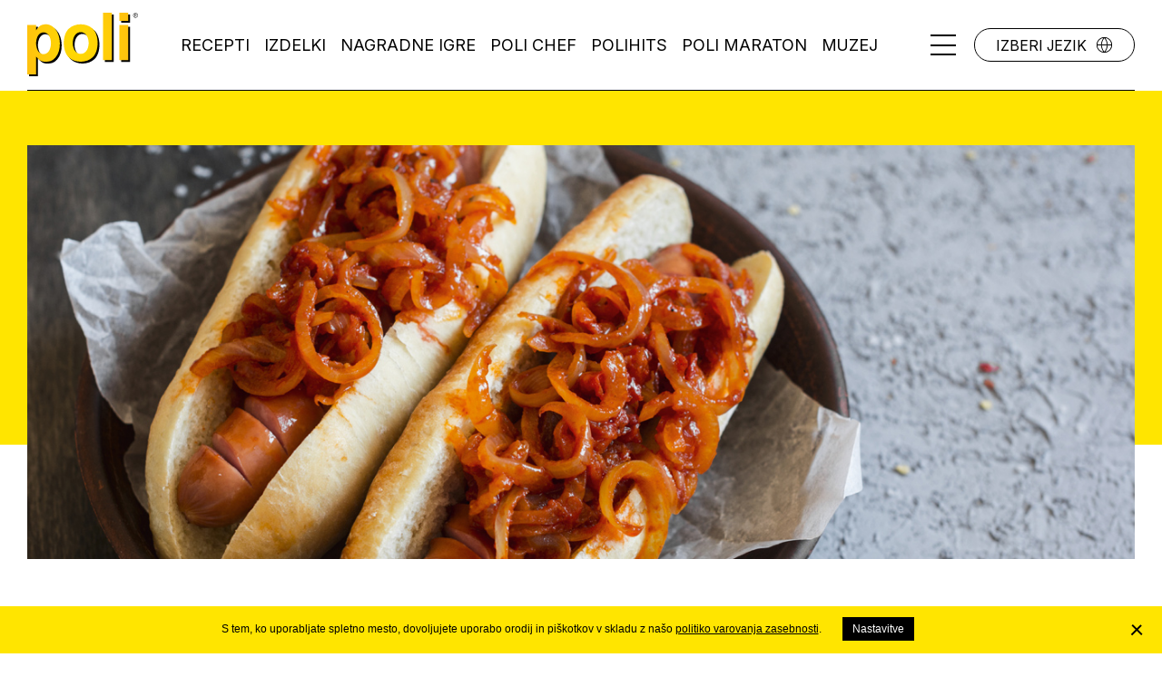

--- FILE ---
content_type: text/html; charset=utf-8
request_url: https://www.madaboutpoli.com/si/sl/recepti/lukavi-polidog/
body_size: 5975
content:
<!DOCTYPE html>
<html class="RecipePage" lang="sl-SI" dir="ltr">
	<head>
		<base href="https://www.madaboutpoli.com/"><!--[if lte IE 6]></base><![endif]-->
		<title>Lükavi Polidog &vert; Poli</title>
		<meta http-equiv="x-ua-compatible" content="ie=edge">
		<meta name="viewport" content="width=device-width, initial-scale=1, shrink-to-fit=no">
		<meta name="generator" content="Silverstripe CMS 4.13" />
<meta http-equiv="Content-Type" content="text/html; charset=utf-8" /><meta property="og:type" content="website">
<meta property="og:title" content="Lükavi Polidog">

<meta property="og:url" content="https://www.madaboutpoli.com/si/sl/recepti/lukavi-polidog/">

<meta property="og:site_name" content="Poli"> 

<meta name="twitter:card" content="summary">
<meta name="twitter:title" content="Lükavi Polidog">
<link rel="alternate" hreflang="bs-BA" href="https://www.madaboutpoli.com/ba/bs/recepti/lukavi-polidog/" />
<link rel="alternate" hreflang="hr-HR" href="https://www.madaboutpoli.com/hr/hr/recepti/lukavi-polidog/" />
<link rel="alternate" hreflang="mk-MK" href="https://www.madaboutpoli.com/mk/mk/poli-recepti/polidog-luka/" />
<link rel="alternate" hreflang="sl-SI" href="https://www.madaboutpoli.com/si/sl/recepti/lukavi-polidog/" />
<link rel="alternate" hreflang="sr-RS" href="https://www.madaboutpoli.com/rs/sr/recepti/polidog-sa-lukom/" />
		

<link rel="stylesheet" href="/resources/vendor/innovatif/cookiesdirective/css/style.min.css?m=1721040034" />
<script src="/resources/vendor/innovatif/cookiesdirective/javascript/functions.min.js?m=1721040034"></script>

<script>

_iCD.init("%3Cdiv%20id%3D%22_iCD%22%20class%3D%22%22%3E%20%3Cspan%20class%3D%22close%22%20id%3D%22_iCDclose%22%3E%3C%2Fspan%3E%20%3Cdiv%20class%3D%22iCD_wrp%22%3E%20%3Cdiv%20class%3D%22iCD_lf%22%3E%20%3Cdiv%20class%3D%22iCD_inr%22%3E%20%3Cp%20class%3D%22iCD_content%22%3E%20S%20tem%2C%20ko%20uporabljate%20spletno%20mesto%2C%20dovoljujete%20uporabo%20orodij%20in%20pi%C5%A1kotkov%20v%20skladu%20z%20na%C5%A1o%20%3Ca%20href%3D%27si%2Fsl%2Fpolitika-varstva-zasebnosti-in-piskotkov%2F%27%3Epolitiko%20varovanja%20zasebnosti%3C%2Fa%3E.%20%3Ca%20href%3D%22%22%20class%3D%22iCD_settings%22%20id%3D%22_iCDoptbtn%22%3ENastavitve%3C%2Fa%3E%20%3C%2Fp%3E%20%3C%2Fdiv%3E%20%3C%2Fdiv%3E%20%3C%2Fdiv%3E%20%3Cdiv%20id%3D%22_iCDoptions%22%3E%20%3Cdiv%20class%3D%22iCD_inner%22%3E%20%3Ch2%3ENastavitve%20za%20uporabo%20pi%C5%A1kotkov%3C%2Fh2%3E%20%3Cp%3EPi%C5%A1kotki%2C%20ki%20jih%20namestimo%20v%20va%C5%A1em%20brskalniku%2C%20anonimno%20zbirajo%20dolo%C4%8Dene%20informacije%20o%20va%C5%A1em%20obisku%20spletnega%20mesta.%20Omogo%C4%8Dajo%20nam%2C%20da%20lahko%20zagotovimo%20delovanje%20vseh%20funkcij%20spletnega%20mesta%2C%20dolo%C4%8Dene%20vsebine%20prilagodimo%20posebej%20za%20vas%20in%20z%20analizo%20obiska%20spletno%20mesto%20stalno%20izbolj%C5%A1ujemo.%3C%2Fp%3E%20%3Cdiv%20class%3D%22iCD_checkbox_holder%22%3E%20%3Cinput%20id%3D%22iCDfunction%22%20type%3D%22checkbox%22%20disabled%20checked%3E%20%3Clabel%20for%3D%22iCDfunction%22%3EVarnost%2C%20pravilno%20delovanje%20in%20prilagajanje%20vsebin%3C%2Flabel%3E%20%3Cp%3ESogla%C5%A1am%2C%20da%20spletno%20mesto%20uporablja%20orodja%2C%20vklju%C4%8Dno%20s%20pi%C5%A1kotki%2C%20ki%20zagotavljajo%20pravilno%20delovanje%20in%20primeren%20nivo%20varnosti.%20Razumem%2C%20da%20spletno%20mesto%20brez%20tega%20ne%20more%20zagotavljati%20pravilnega%20delovanja%2C%20kot%20so%20navigacija%20po%20spletnem%20mestu%2C%20prilagajanje%20izgleda%20in%20zagotavljanje%20dostopa%20do%20posebnih%20delov%20spletnega%20mesta.%3C%2Fp%3E%20%3C%2Fdiv%3E%20%3Cdiv%20class%3D%22iCD_checkbox_holder%22%3E%20%3Cbr%3E%3Cinput%20id%3D%22iCDanalytics%22%20type%3D%22checkbox%22%20checked%3E%20%3Clabel%20for%3D%22iCDanalytics%22%3ESpremljanje%20obiska%3C%2Flabel%3E%20%3Cp%3ESogla%C5%A1am%2C%20da%20spletno%20mesto%20uporablja%20orodja%2C%20vklju%C4%8Dno%20s%20pi%C5%A1kotki%2C%20ki%20zbirajo%20anonimizirane%20podatke%20o%20obiskovalcih%20spletnega%20mesta.%20Razumem%2C%20da%20upravljavci%20spletnih%20mest%20brez%20tega%20ne%20morejo%20analizirati%20obiskanosti%20in%20na%C4%8Dinov%20uporabe%20spletnega%20mesta%20za%20izbolj%C5%A1evanje%20uporabni%C5%A1ke%20izku%C5%A1nje.%3C%2Fp%3E%20%3C%2Fdiv%3E%20%3Cdiv%20class%3D%22iCD_checkbox_holder%22%3E%20%3Cbr%3E%3Cinput%20id%3D%22iCDmarketing%22%20type%3D%22checkbox%22%3E%20%3Clabel%20for%3D%22iCDmarketing%22%3EOgla%C5%A1evanje%20in%20profiliranje%3C%2Flabel%3E%20%3Cp%3ESogla%C5%A1am%2C%20da%20spletno%20mesto%20uporablja%20orodja%2C%20vklju%C4%8Dno%20s%20pi%C5%A1kotki%2C%20ki%20anonimizirane%20podatke%20o%20obiskovalcih%20spletnega%20mesta%20posredujejo%20v%20druge%20spletne%20servise.%20Razumem%2C%20da%20upravljavci%20spletnih%20mest%20brez%20tega%20ne%20morejo%20optimizirati%20ogla%C5%A1evanja%20in%20prilagajati%20vsebine%20oglasov%2C%20ki%20vam%20jih%20prikazujejo.%20Razumem%20tudi%2C%20da%20brez%20tega%20soglasja%20spletno%20mesto%20ne%20more%20ponuditi%20funkcionalnosti%2C%20ki%20so%20odvisne%20od%20drugih%20spletnih%20servisov.%3C%2Fp%3E%20%3C%2Fdiv%3E%20%3Cdiv%20class%3D%22iCD_btn_holder%22%3E%20%3Cbutton%20class%3D%22_iCDclose%22%3EZapri%3C%2Fbutton%3E%20%3Cbutton%20id%3D%22_iCDsave%22%3EShrani%3C%2Fbutton%3E%20%3C%2Fdiv%3E%20%3C%2Fdiv%3E%20%3C%2Fdiv%3E%20%3Cdiv%20id%3D%22_iCDSaved%22%3E%20%3Cdiv%20class%3D%22iCD_inner%22%3E%20%3Ch2%3ENastavitve%20so%20bile%20shranjene%21%3C%2Fh2%3E%20%3Cbutton%20class%3D%22_iCDclose%22%3EZapri%3C%2Fbutton%3E%20%3C%2Fdiv%3E%20%3C%2Fdiv%3E%20%3C%2Fdiv%3E%20", {
"explainLink":"si/sl/politika-varstva-zasebnosti-in-piskotkov/",

"cookieName":"_iCD3",
"stateCookieName":"_iCD3State",
"cookieExpires":365,
"path":"/",
"defaultAllowAnalytics":1,
"defaultAllowMarketing":0,
"defaultAllowSocial":0,
"enableAnalytics":1,
"enableMarketing":1,
"enableSocial":0,
"activateAnalytics":0,
"activateMarketing":1,
"activateSocial":1,
"domain":"",
"showUntilConfirmed":1,

"GTMEnabled": 1
});

function _iCDWaitingForJ() {
	if (window.jQuery) {
		jQuery(document).ready(function($){
			_iCD.bind($);
			_iCD.show();		
			_iCD.pushGTMConsents();
			});
	} else {
		setTimeout(_iCDWaitingForJ, 50);
	}
}

setTimeout(_iCDWaitingForJ, 50);
</script>

		<link rel="apple-touch-icon" sizes="180x180" href="/resources/themes/poli/ico/apple-touch-icon.png">
		<link rel="icon" type="image/png" sizes="32x32" href="/resources/themes/poli/ico/favicon-32x32.png">
		<link rel="icon" type="image/png" sizes="16x16" href="/resources/themes/poli/ico/favicon-16x16.png">
		<link rel="mask-icon" href="/resources/themes/poli/ico/safari-pinned-tab.svg" color="#ffc100">
		<meta name="msapplication-TileColor" content="#ffc100">
		<meta name="theme-color" content="#FFE500">
		<meta name="facebook-domain-verification" content="9kqh3hu794u97gors2e09l90p8qz8w">
		<meta name="google-site-verification" content="-oraGqbCbNTQBV38iAPzEM3Ncpx0z2_tJGKpOFHlYec">
		<link rel="preconnect" href="https://fonts.googleapis.com">
		<link rel="preconnect" href="https://fonts.gstatic.com" crossorigin>
		<link href="https://fonts.googleapis.com/css2?family=Inter:ital,opsz,wght@0,14..32,100..900;1,14..32,100..900&display=swap" rel="stylesheet">
		
		<script>
		_iCD.canUseMarketing(function(allowed) {
	        if (allowed) {
	            !function(f,b,e,v,n,t,s)
				{if(f.fbq)return;n=f.fbq=function(){n.callMethod?
				n.callMethod.apply(n,arguments):n.queue.push(arguments)};
				if(!f._fbq)f._fbq=n;n.push=n;n.loaded=!0;n.version='2.0';
				n.queue=[];t=b.createElement(e);t.async=!0;
				t.src=v;s=b.getElementsByTagName(e)[0];
				s.parentNode.insertBefore(t,s)}(window, document,'script',
				'https://connect.facebook.net/en_US/fbevents.js');
				fbq('init', '461416692536563');
				fbq('track', 'PageView');
	        }
	    });
		</script>
		
	<link rel="stylesheet" type="text/css" href="/resources/themes/poli/css/aos.css?m=1621184628" />
<link rel="stylesheet" type="text/css" href="/resources/themes/poli/css/jquery.mb.YTPlayer.min.css?m=1622448198" />
<link rel="stylesheet" type="text/css" href="/resources/themes/poli/css/style.min.css?m=1763379696" />
</head>

	<body>
		<header class="header hide no-heading-image">
	<div class="header__adapt">
		<a class="site-branding" href="/si/sl">
			<!--<h2>Poli</h2>-->
			<span class="brand-icon"></span>
		</a>
		<div class="header__navigation">
			<nav class="navigation">
	
		<ul class="primary">
			
				
					<li class="section">
						<a href="/si/sl/recepti/">Recepti</a>
					</li>
				
			
				
					<li class="link">
						<a href="/si/sl/poli-izdelki/">Izdelki</a>
					</li>
				
			
				
					<li class="link">
						<a href="https://www.madaboutpoli.com/si/sl/nagradne-igre/">Nagradne igre</a>
					</li>
				
			
				
					<li class="link">
						<a href="https://www.madaboutpoli.com/si/sl/poli-chef/">Poli Chef </a>
					</li>
				
			
				
					<li class="link">
						<a href="https://polihits.com/">POLIhits</a>
					</li>
				
			
				
					<li class="link">
						<a href="https://www.madaboutpoli.com/si/sl/poli-maraton/">Poli maraton</a>
					</li>
				
			
				
					<li class="link">
						<a href="https://www.madaboutpoli.com/si/sl/poli-memories/">Muzej</a>
					</li>
				
			
		</ul>
	
</nav>

			<div class="header__burger">
				<span></span>
				<span></span>
				<span></span>
			</div>

			<button class="language_picker paragraph_size js-country-selector">
				Izberi jezik
			</button>
		</div>
	</div>	
</header>

<div class="js-market-selector-overlay">
	<button class="js-close">X</button>
	<div class="scroll-inside">
		<div class="market-selection">
			<div class="content-layout content-layout--header-spacing">
				<div class="content-layout__content">
					<h2 class="text--center">Izberi jezik</h2>

					<div class="market-selection__market-group-list">
						<div class="market-selection-parallax-holder">
		                    <div class="market-selection-image-holder paralax-slider-element" data-depth="0.3">
		                        <img class="main-image" src="/resources/themes/poli/images/lang_image1.png">
		                    </div>
		                </div>

						<div class="market-selection__list-wrapper">
							
								<div class="market-group first">
									
										
											<div class="one-locale lang-en">
												<a href="https://www.madaboutpoli.com/int/en/">
													<i>International</i> <span>en</span>
												</a>
											</div>
										
									
								</div>
							
								<div class="market-group">
									
										
											<div class="one-locale lang-sl">
												<a href="https://www.madaboutpoli.com/si/sl/recepti/lukavi-polidog/" class="active">
													<i>Slovenia</i> <span>sl</span>
												</a>
											</div>
										
									
								</div>
							
								<div class="market-group">
									
										
											<div class="one-locale lang-hr">
												<a href="https://www.madaboutpoli.com/hr/hr/recepti/lukavi-polidog/">
													<i>Croatia</i> <span>hr</span>
												</a>
											</div>
										
									
								</div>
							
								<div class="market-group">
									
										
											<div class="one-locale lang-bs">
												<a href="https://www.madaboutpoli.com/ba/bs/recepti/lukavi-polidog/">
													<i>Bosnia &amp; Herzegovina</i> <span>bs</span>
												</a>
											</div>
										
									
								</div>
							
								<div class="market-group">
									
										
											<div class="one-locale lang-sr">
												<a href="https://www.madaboutpoli.com/rs/sr/recepti/polidog-sa-lukom/">
													<i>Serbia</i> <span>sr</span>
												</a>
											</div>
										
									
								</div>
							
								<div class="market-group">
									
										
											<div class="one-locale lang-mk">
												<a href="https://www.madaboutpoli.com/mk/mk/poli-recepti/polidog-luka/">
													<i>Macedonia</i> <span>mk</span>
												</a>
											</div>
										
									
								</div>
							
								<div class="market-group">
									
										
											<div class="one-locale lang-ro">
												<a href="https://www.madaboutpoli.com/ro/ro/">
													<i>Romania</i> <span>ro</span>
												</a>
											</div>
										
									
								</div>
							
								<div class="market-group">
									
										
											<div class="one-locale lang-se">
												<a href="https://www.madaboutpoli.com/sv/se/">
													<i>Sweden</i> <span>se</span>
												</a>
											</div>
										
									
								</div>
							
								<div class="market-group">
									
										
											<div class="one-locale lang-de">
												<a href="https://www.madaboutpoli.com/de/de/">
													<i>Germany</i> <span>de</span>
												</a>
											</div>
										
									
								</div>
							
						</div>
						
					</div>
				</div>
			</div>
		</div>
	</div>
</div>
<div class="hambuger-navigation">
	<div class="content-layout">
		<div class="content-layout__content content-layout--space-between">
			<button class="hambuger-navigation__mobile-lang-select language_picker paragraph_size js-country-selector">
				Izberi jezik
			</button>

			
			<ul class="hamburger-menu hamburger-menu--mobile-only primary">
				
					
					<li class="section largest_fontsize">
						<a href="/si/sl/recepti/">Recepti</a>
					</li>
					
				
					
					<li class="link largest_fontsize">
						<a href="/si/sl/poli-izdelki/">Izdelki</a>
					</li>
					
				
					
					<li class="link largest_fontsize">
						<a href="https://www.madaboutpoli.com/si/sl/nagradne-igre/">Nagradne igre</a>
					</li>
					
				
					
					<li class="link largest_fontsize">
						<a href="https://www.madaboutpoli.com/si/sl/poli-chef/">Poli Chef </a>
					</li>
					
				
					
					<li class="link largest_fontsize">
						<a href="https://polihits.com/">POLIhits</a>
					</li>
					
				
					
					<li class="link largest_fontsize">
						<a href="https://www.madaboutpoli.com/si/sl/poli-maraton/">Poli maraton</a>
					</li>
					
				
					
					<li class="link largest_fontsize">
						<a href="https://www.madaboutpoli.com/si/sl/poli-memories/">Muzej</a>
					</li>
					
				
			</ul>
			

			<ul class="hamburger-menu">
			
				
				<li class="link largest_fontsize"><a href="https://www.madaboutpoli.com/si/sl/poli-occasions">Poli trenutki</a></li>
				
			
				
				<li class="link largest_fontsize"><a href="/si/sl/poli-kids/">Poli Kids</a></li>
				
			
				
				<li class="link largest_fontsize"><a href="/si/sl/videoteka/">Videoteka</a></li>
				
			
				
				<li class="link largest_fontsize"><a href="https://www.madaboutpoli.com/si/sl/dogodki/">Dogodki</a></li>
				
			
			</ul>

			
			<div class="banner-image-wrapper">

				
					
						<a href="/si/sl/poli-izdelki/">
							
								<img src="/assets/banners/Screenshot-2021-03-23-at-09__FillWzQyOCwyODBd.12.15.png" alt="">
							
							
						</a>
					
				
			</div>
			
		</div>
	</div>
</div>



<div id="luxy-smooth-scroll">

    <main class="main detail-base recipe-detail">
        <div class="content-layout">
            <div class="content-layout__content">
                
                <div class="detail-base__top mobileShow">
                    
                    <img src="/assets/recipes/Poli-dog-foto-Lukavi-1338x500jpg__FillWzEzMzgsNTAwXQ.jpg" alt="" class="detail-base__top-desktop-img">
                    
                    
                    <img src="/assets/recipes/Poli-dog-foto-Lukavi-345x300__FillWzM0NSwyMDBd.jpg" alt="" class="detail-base__top-mobile-img">
                    
                </div>
                
                <div class="detail-base__content">
                    <div class="detail-base__content-left">
                        <div class="detail-base__content-left-tags">
                            
                            <span class="content-layout__small-tag detail-base__content-left-tags-preparation">Čas priprave: 10 minut</span>
                            

                            
                            <span class="content-layout__small-tag detail-base__content-left-tags-complexity">Zahtevnost: Z levo roko</span>
                            
                        </div>

                        <h1 class="detail-base__content-right-title detail-base--mobile-only exception-recipe-title h4">Lükavi Polidog</h1>

                        
                        <div class="detail-base__content-ingredients">
                            <h2 class="detail-base__content-ingredients-title h5">Sestavine:</h2>
                            <ul>
<li>4 hrenovke Poli</li>
<li>4 štručke za hotdog</li>
<li>malo olja za peko</li>
<li>2 čebuli</li>
<li>sol</li>
</ul>
<p>&nbsp;</p>
                        </div>
                        
                    </div>

                    <div class="detail-base__content-right">
                        <h1 class="detail-base__content-right-title h4 detail-base--non-mobile">Lükavi Polidog</h1>
                        
                        <div class="detail-base__content-right-process">
                            <h2 class="detail-base__content-right-process-title h5">Postopek priprave</h2>
                            <p>Čebuli nareži na tanke kolobarje. V kozivi segrej maslo in na njem na zmernem ognju popraži čebulo, da postekleni. Med praženjem mešaj. V oplasteni ponvi segrej malo olja in na njem popeci hrenovke. Med peko jih obračaj, da se po vseh straneh zlato obarvajo. Hrenovke lahko tudi skuhamo. Hrenovke naloži v segrete štručke in po vrhu dodaj pečene čebulne obročke.</p>
                        </div>
                        
                    </div>
                </div>

                

                

                
                <div class="product-display related-products">
                    <h2 class="product-display__element-title">Naše Poli zvezde</h2>

                    <div class="product-display__product-list">
                    
                    <a href="/si/sl/poli-izdelki/poli-hammy-pizza/" class="product-teaser style-ham">
	
	
	<div class="product-teaser__content product-teaser__content--centered product-teaser__content--column">
		
		<div class="product-teaser__teaser-img">
			<img src="/assets/products/Seznam-izdelkov-200x140px/Poli-Pizza_Hammy__ScaleMaxWidthWzI0M10.png" alt="">
		</div>
		
		<p class="product-teaser__title">Poli Hammy pizza</p>
	</div>
</a>
                    
                    <a href="/si/sl/poli-izdelki/poli-pops-cheese/" class="product-teaser style-cheese">
	
	
	<div class="product-teaser__content product-teaser__content--centered product-teaser__content--column">
		
		<div class="product-teaser__teaser-img">
			<img src="/assets/products/Seznam-izdelkov-200x140px/PoliPopsCheese_dec2024__ScaleMaxWidthWzI0M10.png" alt="">
		</div>
		
		<p class="product-teaser__title">Poli Pops Cheese</p>
	</div>
</a>
                    
                    <a href="/si/sl/poli-izdelki/poli-kids-puranja-sunkica/" class="product-teaser style-default">
	
	
	<div class="product-teaser__content product-teaser__content--centered product-teaser__content--column">
		
		<div class="product-teaser__teaser-img">
			<img src="/assets/products/Seznam-izdelkov-200x140px/Poli-Kids-Narezek-Puran__ScaleMaxWidthWzI0M10.png" alt="">
		</div>
		
		<p class="product-teaser__title">Poli Kids puranja šunkica</p>
	</div>
</a>
                    
                    <a href="/si/sl/poli-izdelki/poli-narezek/" class="product-teaser style-default">
	
	
	<div class="product-teaser__content product-teaser__content--centered product-teaser__content--column">
		
		<div class="product-teaser__teaser-img">
			<img src="/assets/products/Seznam-izdelkov-200x140px/Poli-Classic-Narezek_novo2023__ScaleMaxWidthWzI0M10.png" alt="">
		</div>
		
		<p class="product-teaser__title">Poli narezek</p>
	</div>
</a>
                    
                    </div>

                    
                    <div class="product-display__cta">
                        <a href="/si/sl/poli-izdelki/">Ostale Poli zvezde</a>
                    </div>
                    
                </div>
                

            </div>
        </div>
    </main>

    <footer class="footer">
	<div class="content-layout">
		<div class="mobile-wrapper">

			<div class="top-content">
                <img src="/resources/themes/poli/images/Footer/Poli.svg">

                <div class="top-content-right">
                    
                    <nav class="footer-navigation">
	
		<ul class="primary large_fontsize">
			
				<li class="link">
					<a href="/si/sl/poli-izdelki/">Poli izdelki</a>
				</li>
			
				<li class="link">
					<a href="/si/sl/nagradne-igre/">Nagradne igre</a>
				</li>
			
				<li class="section">
					<a href="/si/sl/recepti/">Poli recepti</a>
				</li>
			
				<li class="link">
					<a href="/si/sl/dogodki/">Dogodki</a>
				</li>
			
				<li class="link">
					<a href="/si/sl/poli-nostalgija/">Nori na Poli</a>
				</li>
			
		</ul>
	
</nav>

                    
                    
<div class="social medium_fontsize">
	<p>Sledite nam</p>
	<ul class="social__icons">
		
		<li class="social__icons--youtube"><a href="https://www.youtube.com/user/no1chickensausage" target="_blank">YouTube</a></li>
		
		
		<li class="social__icons--facebook"><a href="https://www.facebook.com/PoliSlovenija" target="_blank">Facebook</a></li>
		
		
		<li class="social__icons--instagram"><a href="https://www.instagram.com/mad_about_poli/" target="_blank">Instagram</a></li>
		
	</ul>
</div>


                    
                    
                </div>
			</div>

			<div class="bottom-content">
            
                
                
<ul class="footer-nav">

    <li>
        
        <img class="icon-cookie iCD_show" src="/resources/themes/poli/images/cookie-icon.svg" alt="cookie">
    </li>

    <li class="adapt">        
        <p class="copyright">&copy; 2026 Poli</p>
    </li>

	
	    <li class="link"><a href="/si/sl/splosni-pogoji-uporabe/">Splošni pogoji uporabe</a></li>
	
	    <li class="link"><a href="/si/sl/politika-varstva-zasebnosti-in-piskotkov/">Politika varstva zasebnosti in piškotkov</a></li>
	

    <li class="cookies-cookie">
        <img class="iCD_show" src="resources/vendor/innovatif/cookiesdirective/img/cookie-icon.svg" alt="cookie">
    </li>

    <li class="production">
        <p class="production-paragraph">
            Produkcija:
            <a href="http://www.innovatif.com" class="production-link" target="_blank">
                <img src="/resources/themes/poli/images/Metulj_INN.svg" alt="Innovatif logo">
                <span>Innovatif</span>
            </a>
        </p>
    </li>


</ul>



			</div>

        </div>
	</div>
</footer>

</div>

	<script type="application/javascript" src="/resources/themes/poli/javascript/libs/jquery-3.5.1.min.js?m=1621184628"></script>
<script type="application/javascript" src="/resources/themes/poli/javascript/libs/isMobile.js?m=1660128454"></script>
<script type="application/javascript" src="/resources/themes/poli/javascript/libs/slick.min.js?m=1621184628"></script>
<script type="application/javascript" src="/resources/themes/poli/javascript/libs/lightgallery.min.js?m=1621184628"></script>
<script type="application/javascript" src="/resources/themes/poli/javascript/libs/lg-video.min.js?m=1621184628"></script>
<script type="application/javascript" src="/resources/themes/poli/javascript/libs/jquery.waypoints.min.js?m=1621184628"></script>
<script type="application/javascript" src="/resources/themes/poli/javascript/libs/aos.js?m=1621184628"></script>
<script type="application/javascript" src="/resources/themes/poli/javascript/libs/rellax.min.js?m=1622448198"></script>
<script type="application/javascript" src="/resources/themes/poli/javascript/libs/scroll-out.min.js?m=1622448198"></script>
<script type="application/javascript" src="/resources/themes/poli/javascript/libs/luxy.min.js?m=1622448198"></script>
<script type="application/javascript" src="/resources/themes/poli/javascript/libs/parallax.min.js?m=1622448198"></script>
<script type="application/javascript" src="/resources/themes/poli/javascript/libs/jquery.mb.YTPlayer.min.js?m=1622448198"></script>
<script type="application/javascript" src="/resources/themes/poli/javascript/libs/countdown/jquery.flipper-responsive.js?m=1651584941"></script>
<script type="application/javascript" src="/resources/themes/poli/javascript/functions.min.js?m=1711099540"></script>
<script type="application/javascript" src="https://cdn.lightwidget.com/widgets/lightwidget.js"></script>
<script type="application/javascript" src="https://www.googletagmanager.com/gtag/js?id=G-2QVEP6Q20X" async="async"></script>
<script type="application/javascript" src="/resources/vendor/innovatif/market-prefix/javascript/market-prefix.js?m=1630578455"></script>
<script type="application/javascript">//<![CDATA[

            window.dataLayer = window.dataLayer || [];
            function gtag(){dataLayer.push(arguments);}
            gtag('js', new Date());
            gtag('config', 'G-2QVEP6Q20X');
        
//]]></script>
</body>

</html>

--- FILE ---
content_type: text/css
request_url: https://www.madaboutpoli.com/resources/themes/poli/css/style.min.css?m=1763379696
body_size: 49083
content:
@charset "UTF-8";*,::after,::before{box-sizing:border-box}:focus{outline:0}*{margin:0;padding:0}abbr,address,article,aside,audio,b,blockquote,body,canvas,caption,cite,code,dd,del,details,dfn,div,dl,dt,em,fieldset,figcaption,figure,footer,form,h1,h2,h3,h4,h5,h6,header,hgroup,html,i,iframe,img,ins,kbd,label,legend,li,mark,menu,nav,object,ol,p,pre,q,samp,section,small,span,strong,sub,summary,sup,table,tbody,td,tfoot,th,thead,time,tr,ul,var,video{margin:0;padding:0;border:0;outline:0;font-size:100%;vertical-align:baseline;background:0 0}article,aside,figcaption,figure,footer,header,hgroup,main,nav,section{display:block}body{margin:0;text-align:left;position:relative;background-color:#fff;font-size:1.6rem;line-height:1.3;letter-spacing:0}body.noScroll{overflow:hidden}[tabindex="-1"]:focus:not(:focus-visible){outline:0!important}.market-selection{padding-top:100px}@media only screen and (max-width:34.96875em){.market-selection{padding-top:60px}}main{position:relative;overflow-x:hidden;padding-bottom:100px;background-color:#fff;transition:background-color .5s ease-in-out}main.yellowBg1{background-color:#ffd759}main .elements>div:first-child{padding-top:100px}@media only screen and (max-width:34.96875em){main .elements>div:first-child{padding-top:60px}}.elements{overflow:hidden}.yellowBg{background-color:#ffe500}hr{box-sizing:content-box;height:0;overflow:visible}abbr[data-original-title],abbr[title]{text-decoration:underline;-webkit-text-decoration:underline dotted;text-decoration:underline dotted;cursor:help;border-bottom:0;-webkit-text-decoration-skip-ink:none;text-decoration-skip-ink:none}address{margin-bottom:1rem;font-style:normal;line-height:inherit}dl,ol,ul{margin-top:0;margin-bottom:0}ol ol,ol ul,ul ol,ul ul{margin-bottom:0}dt{font-weight:700}dd{margin-bottom:.5rem;margin-left:0}blockquote{margin:0 0 1rem}b,strong{font-weight:bolder}small{font-size:80%}sub,sup{position:relative;font-size:75%;line-height:0;vertical-align:baseline}sub{bottom:-.25em}sup{top:-.5em}a{text-decoration:underline;background-color:transparent;color:#fa6400}a:hover{text-decoration:none}a:not([href]):not([class]){color:inherit;text-decoration:none}a:not([href]):not([class]):hover{color:inherit;text-decoration:none}code,kbd,pre,samp{font-family:SFMono-Regular,Menlo,Monaco,Consolas,"Liberation Mono","Courier New",monospace;font-size:1em}pre{margin-top:0;margin-bottom:1rem;overflow:auto;-ms-overflow-style:scrollbar}figure{margin:0 0 1rem}img{vertical-align:middle;border-style:none}svg{overflow:hidden;vertical-align:middle}table{border-collapse:collapse}caption{padding-top:.75rem;padding-bottom:.75rem;text-align:left;caption-side:bottom}th{text-align:inherit}label{display:inline-block;margin-bottom:.5rem}button{border:none;padding:0;border-style:none}button:focus{outline:1px dotted;outline:5px auto -webkit-focus-ring-color}button,input,optgroup,select,textarea{margin:0;font-family:inherit;font-size:inherit;line-height:inherit}button,input{overflow:visible}button,select{text-transform:none}[role=button]{cursor:pointer}select{word-wrap:normal}[type=button],[type=reset],[type=submit],button{-webkit-appearance:button}[type=button]:not(:disabled),[type=reset]:not(:disabled),[type=submit]:not(:disabled),button:not(:disabled){cursor:pointer}[type=button]::-moz-focus-inner,[type=reset]::-moz-focus-inner,[type=submit]::-moz-focus-inner,button::-moz-focus-inner{padding:0;border-style:none}input[type=checkbox],input[type=radio]{box-sizing:border-box;padding:0}textarea{overflow:auto;resize:vertical}fieldset{min-width:0;padding:0;margin:0;border:0}legend{display:block;width:100%;max-width:100%;padding:0;margin-bottom:.5rem;font-size:1.5rem;line-height:inherit;color:inherit;white-space:normal}progress{vertical-align:baseline}[type=number]::-webkit-inner-spin-button,[type=number]::-webkit-outer-spin-button{height:auto}[type=search]{outline-offset:-2px;-webkit-appearance:none}[type=search]::-webkit-search-decoration{-webkit-appearance:none}::-webkit-file-upload-button{font:inherit;-webkit-appearance:button}output{display:inline-block}summary{display:list-item;cursor:pointer}template{display:none}[hidden]{display:none!important}h1,h2,h3,h4,h5,h6,p{margin:0;padding:0;font-weight:400}.content-layout{max-width:100vw;width:100%;position:relative}.content-layout--narrow{max-width:1920px;margin:0 auto}.content-layout__content{max-width:1340px;width:100%;margin:0 auto}@media only screen and (max-width:81.21875em){.content-layout__content{padding:0 30px}}@media only screen and (max-width:34.96875em){.content-layout__content{padding:0 15px}}.content-layout--centered{display:-webkit-flex;display:-ms-flexbox;display:flex;-webkit-justify-content:center;-ms-flex-pack:center;justify-content:center;-webkit-align-items:center;-ms-flex-align:center;align-items:center}.content-layout--space-between{display:-webkit-flex;display:-ms-flexbox;display:flex;-webkit-justify-content:space-between;-ms-flex-pack:justify;justify-content:space-between;-webkit-align-items:center;-ms-flex-align:center;align-items:center}.content-layout--space-between-align-top{display:-webkit-flex;display:-ms-flexbox;display:flex;-webkit-justify-content:space-between;-ms-flex-pack:justify;justify-content:space-between;-webkit-align-items:flex-start;-ms-flex-align:start;align-items:flex-start}.content-layout--position-left{display:-webkit-flex;display:-ms-flexbox;display:flex;-webkit-justify-content:flex-start;-ms-flex-pack:start;justify-content:flex-start;-webkit-align-items:center;-ms-flex-align:center;align-items:center}.content-layout--align-top{display:-webkit-flex;display:-ms-flexbox;display:flex;-webkit-align-items:flex-start;-ms-flex-align:start;align-items:flex-start}.content-layout--position-right{display:-webkit-flex;display:-ms-flexbox;display:flex;-webkit-justify-content:flex-end;-ms-flex-pack:end;justify-content:flex-end;-webkit-align-items:center;-ms-flex-align:center;align-items:center}.content-layout--column-position-right{display:-webkit-flex;display:-ms-flexbox;display:flex;-webkit-flex-direction:column;-ms-flex-direction:column;flex-direction:column;-webkit-align-items:flex-end;-ms-flex-align:end;align-items:flex-end}.content-layout__slider_feed{max-width:1340px;width:100%;margin:0 auto}.content-layout--paragraphRegular,.content-layout--paragraphRegular p{font-size:1.6rem;line-height:1.3;letter-spacing:0}.content-layout--paragraphMedium,.content-layout--paragraphMedium p{font-size:1.8rem;line-height:1.3;letter-spacing:0}.content-layout--paragraphLarge,.content-layout--paragraphLarge p{font-size:2rem;line-height:1.3;letter-spacing:0}.content-layout--paragraphLargest,.content-layout--paragraphLargest p{font-size:2.4rem;line-height:1.4;letter-spacing:0}.content-layout.yellowBg{background-color:#ffe500}.content-layout__small-tag{padding:10px 13.5px 8px 13.5px;border:1px solid #000;border-radius:22px;text-transform:uppercase;text-decoration:none;color:#000;background-color:transparent;margin-right:8px;display:inline-block;transition:background-color .2s ease-in-out,border .2s ease-in-out;font-size:1.8rem;line-height:1.3;letter-spacing:0}.content-layout__small-tag.selected,.content-layout__small-tag:hover{cursor:pointer;background-color:#000;color:#fff}@media only screen and (max-width:34.96875em){.content-layout__small-tag{font-size:10px;line-height:12px;letter-spacing:0;margin-right:6px;padding:9px 11.5px 8px 11.5px}}.load-more-btn{width:100%;display:-webkit-flex;display:-ms-flexbox;display:flex;-webkit-justify-content:center;-ms-flex-pack:center;justify-content:center;-webkit-align-items:center;-ms-flex-align:center;align-items:center;margin-top:110px;border-top:1px solid #000;padding-top:20px;word-break:break-word}.load-more-btn a{font-size:2.8rem;line-height:1.2;letter-spacing:0;text-transform:uppercase;color:#000;text-decoration:none;position:relative;padding-right:30px}.load-more-btn a:after{content:'';position:absolute;right:0;top:6px;-webkit-transform:rotate(90deg);-ms-transform:rotate(90deg);transform:rotate(90deg);font-family:icomoon;font-size:1.6rem;letter-spacing:0;text-align:center;display:inline-block;content:"\e90a"}.load-more-btn a:hover:after{-webkit-animation:slideDown 1s ease-in-out infinite;animation:slideDown 1s ease-in-out infinite}@media only screen and (max-width:47.96875em){.load-more-btn{margin-top:50px}.load-more-btn a{font-size:1.8rem;line-height:1.3;letter-spacing:0;padding-right:15px}.load-more-btn a:after{top:3px;font-family:icomoon;font-size:1.2rem;letter-spacing:0;text-align:center;display:inline-block;content:"\e90a"}}.lightgallery-link .play-button{position:absolute;top:50%;left:50%;-webkit-transform:translate(-50%,-50%);-ms-transform:translate(-50%,-50%);transform:translate(-50%,-50%);width:60px;height:60px;border:1px solid #fff;border-radius:50%;transition:border-color .2s ease-in-out,background-color .2s ease-in-out}.lightgallery-link .play-button span{position:absolute;top:50%;left:53%;-webkit-transform:translate(-50%,-53%);-ms-transform:translate(-50%,-53%);transform:translate(-50%,-53%);width:18px;height:24px;box-sizing:border-box;border-style:solid;border-width:12px 0 12px 18px;border-color:transparent transparent transparent #fff}.lightgallery-link:hover .play-button{border-color:#000;background-color:#000}.lightgallery-link:hover .list-teaser__title span{border-bottom:none}.radialDefault{background-image:radial-gradient(#ffeb00,#ffa800)}.radialTextGradient{background:-webkit-linear-gradient(#fd0,#ffc20e);-webkit-background-clip:text;-webkit-text-fill-color:transparent}@-webkit-keyframes slideDown{0%,100%{-webkit-transform:translateY(0) rotate(90deg);transform:translateY(0) rotate(90deg)}50%{-webkit-transform:translateY(6px) rotate(90deg);transform:translateY(6px) rotate(90deg)}}@keyframes slideDown{0%,100%{-webkit-transform:translateY(0) rotate(90deg);transform:translateY(0) rotate(90deg)}50%{-webkit-transform:translateY(6px) rotate(90deg);transform:translateY(6px) rotate(90deg)}}@-webkit-keyframes slideRight{0%,100%{-webkit-transform:translateX(0) translateY(0);transform:translateX(0) translateY(0)}50%{-webkit-transform:translateX(6px) translateY(0);transform:translateX(6px) translateY(0)}}@keyframes slideRight{0%,100%{-webkit-transform:translateX(0) translateY(0);transform:translateX(0) translateY(0)}50%{-webkit-transform:translateX(6px) translateY(0);transform:translateX(6px) translateY(0)}}/*!
 * animate.css - https://animate.style/
 * Version - 4.1.1
 * Licensed under the Hippocratic License 2.1 - http://firstdonoharm.dev
 *
 * Copyright (c) 2022 Animate.css
 */:root{--animate-duration:1s;--animate-delay:1s;--animate-repeat:1}.animate__animated{-webkit-animation-duration:1s;animation-duration:1s;-webkit-animation-duration:var(--animate-duration);animation-duration:var(--animate-duration);-webkit-animation-fill-mode:both;animation-fill-mode:both}.animate__animated.animate__infinite{-webkit-animation-iteration-count:infinite;animation-iteration-count:infinite}.animate__animated.animate__repeat-1{-webkit-animation-iteration-count:1;animation-iteration-count:1;-webkit-animation-iteration-count:var(--animate-repeat);animation-iteration-count:var(--animate-repeat)}.animate__animated.animate__repeat-2{-webkit-animation-iteration-count:calc(1 * 2);animation-iteration-count:calc(1 * 2);-webkit-animation-iteration-count:calc(var(--animate-repeat) * 2);animation-iteration-count:calc(var(--animate-repeat) * 2)}.animate__animated.animate__repeat-3{-webkit-animation-iteration-count:calc(1 * 3);animation-iteration-count:calc(1 * 3);-webkit-animation-iteration-count:calc(var(--animate-repeat) * 3);animation-iteration-count:calc(var(--animate-repeat) * 3)}.animate__animated.animate__delay-1s{-webkit-animation-delay:1s;animation-delay:1s;-webkit-animation-delay:var(--animate-delay);animation-delay:var(--animate-delay)}.animate__animated.animate__delay-2s{-webkit-animation-delay:calc(1s * 2);animation-delay:calc(1s * 2);-webkit-animation-delay:calc(var(--animate-delay) * 2);animation-delay:calc(var(--animate-delay) * 2)}.animate__animated.animate__delay-3s{-webkit-animation-delay:calc(1s * 3);animation-delay:calc(1s * 3);-webkit-animation-delay:calc(var(--animate-delay) * 3);animation-delay:calc(var(--animate-delay) * 3)}.animate__animated.animate__delay-4s{-webkit-animation-delay:calc(1s * 4);animation-delay:calc(1s * 4);-webkit-animation-delay:calc(var(--animate-delay) * 4);animation-delay:calc(var(--animate-delay) * 4)}.animate__animated.animate__delay-5s{-webkit-animation-delay:calc(1s * 5);animation-delay:calc(1s * 5);-webkit-animation-delay:calc(var(--animate-delay) * 5);animation-delay:calc(var(--animate-delay) * 5)}.animate__animated.animate__faster{-webkit-animation-duration:calc(1s / 2);animation-duration:calc(1s / 2);-webkit-animation-duration:calc(var(--animate-duration)/ 2);animation-duration:calc(var(--animate-duration)/ 2)}.animate__animated.animate__fast{-webkit-animation-duration:calc(1s * .8);animation-duration:calc(1s * .8);-webkit-animation-duration:calc(var(--animate-duration) * .8);animation-duration:calc(var(--animate-duration) * .8)}.animate__animated.animate__slow{-webkit-animation-duration:calc(1s * 2);animation-duration:calc(1s * 2);-webkit-animation-duration:calc(var(--animate-duration) * 2);animation-duration:calc(var(--animate-duration) * 2)}.animate__animated.animate__slower{-webkit-animation-duration:calc(1s * 3);animation-duration:calc(1s * 3);-webkit-animation-duration:calc(var(--animate-duration) * 3);animation-duration:calc(var(--animate-duration) * 3)}@media print,(prefers-reduced-motion:reduce){.animate__animated{-webkit-animation-duration:1ms!important;animation-duration:1ms!important;transition-duration:1ms!important;-webkit-animation-iteration-count:1!important;animation-iteration-count:1!important}.animate__animated[class*=Out]{opacity:0}}@-webkit-keyframes bounce{20%,53%,from,to{-webkit-animation-timing-function:cubic-bezier(.215,.61,.355,1);animation-timing-function:cubic-bezier(.215,.61,.355,1);-webkit-transform:translate3d(0,0,0);transform:translate3d(0,0,0)}40%,43%{-webkit-animation-timing-function:cubic-bezier(.755,.05,.855,.06);animation-timing-function:cubic-bezier(.755,.05,.855,.06);-webkit-transform:translate3d(0,-30px,0) scaleY(1.1);transform:translate3d(0,-30px,0) scaleY(1.1)}70%{-webkit-animation-timing-function:cubic-bezier(.755,.05,.855,.06);animation-timing-function:cubic-bezier(.755,.05,.855,.06);-webkit-transform:translate3d(0,-15px,0) scaleY(1.05);transform:translate3d(0,-15px,0) scaleY(1.05)}80%{transition-timing-function:cubic-bezier(.215,.61,.355,1);-webkit-transform:translate3d(0,0,0) scaleY(.95);transform:translate3d(0,0,0) scaleY(.95)}90%{-webkit-transform:translate3d(0,-4px,0) scaleY(1.02);transform:translate3d(0,-4px,0) scaleY(1.02)}}@keyframes bounce{20%,53%,from,to{-webkit-animation-timing-function:cubic-bezier(.215,.61,.355,1);animation-timing-function:cubic-bezier(.215,.61,.355,1);-webkit-transform:translate3d(0,0,0);transform:translate3d(0,0,0)}40%,43%{-webkit-animation-timing-function:cubic-bezier(.755,.05,.855,.06);animation-timing-function:cubic-bezier(.755,.05,.855,.06);-webkit-transform:translate3d(0,-30px,0) scaleY(1.1);transform:translate3d(0,-30px,0) scaleY(1.1)}70%{-webkit-animation-timing-function:cubic-bezier(.755,.05,.855,.06);animation-timing-function:cubic-bezier(.755,.05,.855,.06);-webkit-transform:translate3d(0,-15px,0) scaleY(1.05);transform:translate3d(0,-15px,0) scaleY(1.05)}80%{transition-timing-function:cubic-bezier(.215,.61,.355,1);-webkit-transform:translate3d(0,0,0) scaleY(.95);transform:translate3d(0,0,0) scaleY(.95)}90%{-webkit-transform:translate3d(0,-4px,0) scaleY(1.02);transform:translate3d(0,-4px,0) scaleY(1.02)}}.animate__bounce{-webkit-animation-name:bounce;animation-name:bounce;-webkit-transform-origin:center bottom;-ms-transform-origin:center bottom;transform-origin:center bottom}@-webkit-keyframes flash{50%,from,to{opacity:1}25%,75%{opacity:0}}@keyframes flash{50%,from,to{opacity:1}25%,75%{opacity:0}}.animate__flash{-webkit-animation-name:flash;animation-name:flash}@-webkit-keyframes pulse{from{-webkit-transform:scale3d(1,1,1);transform:scale3d(1,1,1)}50%{-webkit-transform:scale3d(1.05,1.05,1.05);transform:scale3d(1.05,1.05,1.05)}to{-webkit-transform:scale3d(1,1,1);transform:scale3d(1,1,1)}}@keyframes pulse{from{-webkit-transform:scale3d(1,1,1);transform:scale3d(1,1,1)}50%{-webkit-transform:scale3d(1.05,1.05,1.05);transform:scale3d(1.05,1.05,1.05)}to{-webkit-transform:scale3d(1,1,1);transform:scale3d(1,1,1)}}.animate__pulse{-webkit-animation-name:pulse;animation-name:pulse;-webkit-animation-timing-function:ease-in-out;animation-timing-function:ease-in-out}@-webkit-keyframes rubberBand{from{-webkit-transform:scale3d(1,1,1);transform:scale3d(1,1,1)}30%{-webkit-transform:scale3d(1.25,.75,1);transform:scale3d(1.25,.75,1)}40%{-webkit-transform:scale3d(.75,1.25,1);transform:scale3d(.75,1.25,1)}50%{-webkit-transform:scale3d(1.15,.85,1);transform:scale3d(1.15,.85,1)}65%{-webkit-transform:scale3d(.95,1.05,1);transform:scale3d(.95,1.05,1)}75%{-webkit-transform:scale3d(1.05,.95,1);transform:scale3d(1.05,.95,1)}to{-webkit-transform:scale3d(1,1,1);transform:scale3d(1,1,1)}}@keyframes rubberBand{from{-webkit-transform:scale3d(1,1,1);transform:scale3d(1,1,1)}30%{-webkit-transform:scale3d(1.25,.75,1);transform:scale3d(1.25,.75,1)}40%{-webkit-transform:scale3d(.75,1.25,1);transform:scale3d(.75,1.25,1)}50%{-webkit-transform:scale3d(1.15,.85,1);transform:scale3d(1.15,.85,1)}65%{-webkit-transform:scale3d(.95,1.05,1);transform:scale3d(.95,1.05,1)}75%{-webkit-transform:scale3d(1.05,.95,1);transform:scale3d(1.05,.95,1)}to{-webkit-transform:scale3d(1,1,1);transform:scale3d(1,1,1)}}.animate__rubberBand{-webkit-animation-name:rubberBand;animation-name:rubberBand}@-webkit-keyframes shakeX{from,to{-webkit-transform:translate3d(0,0,0);transform:translate3d(0,0,0)}10%,30%,50%,70%,90%{-webkit-transform:translate3d(-10px,0,0);transform:translate3d(-10px,0,0)}20%,40%,60%,80%{-webkit-transform:translate3d(10px,0,0);transform:translate3d(10px,0,0)}}@keyframes shakeX{from,to{-webkit-transform:translate3d(0,0,0);transform:translate3d(0,0,0)}10%,30%,50%,70%,90%{-webkit-transform:translate3d(-10px,0,0);transform:translate3d(-10px,0,0)}20%,40%,60%,80%{-webkit-transform:translate3d(10px,0,0);transform:translate3d(10px,0,0)}}.animate__shakeX{-webkit-animation-name:shakeX;animation-name:shakeX}@-webkit-keyframes shakeY{from,to{-webkit-transform:translate3d(0,0,0);transform:translate3d(0,0,0)}10%,30%,50%,70%,90%{-webkit-transform:translate3d(0,-10px,0);transform:translate3d(0,-10px,0)}20%,40%,60%,80%{-webkit-transform:translate3d(0,10px,0);transform:translate3d(0,10px,0)}}@keyframes shakeY{from,to{-webkit-transform:translate3d(0,0,0);transform:translate3d(0,0,0)}10%,30%,50%,70%,90%{-webkit-transform:translate3d(0,-10px,0);transform:translate3d(0,-10px,0)}20%,40%,60%,80%{-webkit-transform:translate3d(0,10px,0);transform:translate3d(0,10px,0)}}.animate__shakeY{-webkit-animation-name:shakeY;animation-name:shakeY}@-webkit-keyframes headShake{0%{-webkit-transform:translateX(0);transform:translateX(0)}6.5%{-webkit-transform:translateX(-6px) rotateY(-9deg);transform:translateX(-6px) rotateY(-9deg)}18.5%{-webkit-transform:translateX(5px) rotateY(7deg);transform:translateX(5px) rotateY(7deg)}31.5%{-webkit-transform:translateX(-3px) rotateY(-5deg);transform:translateX(-3px) rotateY(-5deg)}43.5%{-webkit-transform:translateX(2px) rotateY(3deg);transform:translateX(2px) rotateY(3deg)}50%{-webkit-transform:translateX(0);transform:translateX(0)}}@keyframes headShake{0%{-webkit-transform:translateX(0);transform:translateX(0)}6.5%{-webkit-transform:translateX(-6px) rotateY(-9deg);transform:translateX(-6px) rotateY(-9deg)}18.5%{-webkit-transform:translateX(5px) rotateY(7deg);transform:translateX(5px) rotateY(7deg)}31.5%{-webkit-transform:translateX(-3px) rotateY(-5deg);transform:translateX(-3px) rotateY(-5deg)}43.5%{-webkit-transform:translateX(2px) rotateY(3deg);transform:translateX(2px) rotateY(3deg)}50%{-webkit-transform:translateX(0);transform:translateX(0)}}.animate__headShake{-webkit-animation-timing-function:ease-in-out;animation-timing-function:ease-in-out;-webkit-animation-name:headShake;animation-name:headShake}@-webkit-keyframes swing{20%{-webkit-transform:rotate3d(0,0,1,15deg);transform:rotate3d(0,0,1,15deg)}40%{-webkit-transform:rotate3d(0,0,1,-10deg);transform:rotate3d(0,0,1,-10deg)}60%{-webkit-transform:rotate3d(0,0,1,5deg);transform:rotate3d(0,0,1,5deg)}80%{-webkit-transform:rotate3d(0,0,1,-5deg);transform:rotate3d(0,0,1,-5deg)}to{-webkit-transform:rotate3d(0,0,1,0deg);transform:rotate3d(0,0,1,0deg)}}@keyframes swing{20%{-webkit-transform:rotate3d(0,0,1,15deg);transform:rotate3d(0,0,1,15deg)}40%{-webkit-transform:rotate3d(0,0,1,-10deg);transform:rotate3d(0,0,1,-10deg)}60%{-webkit-transform:rotate3d(0,0,1,5deg);transform:rotate3d(0,0,1,5deg)}80%{-webkit-transform:rotate3d(0,0,1,-5deg);transform:rotate3d(0,0,1,-5deg)}to{-webkit-transform:rotate3d(0,0,1,0deg);transform:rotate3d(0,0,1,0deg)}}.animate__swing{-webkit-transform-origin:top center;-ms-transform-origin:top center;transform-origin:top center;-webkit-animation-name:swing;animation-name:swing}@-webkit-keyframes tada{from{-webkit-transform:scale3d(1,1,1);transform:scale3d(1,1,1)}10%,20%{-webkit-transform:scale3d(.9,.9,.9) rotate3d(0,0,1,-3deg);transform:scale3d(.9,.9,.9) rotate3d(0,0,1,-3deg)}30%,50%,70%,90%{-webkit-transform:scale3d(1.1,1.1,1.1) rotate3d(0,0,1,3deg);transform:scale3d(1.1,1.1,1.1) rotate3d(0,0,1,3deg)}40%,60%,80%{-webkit-transform:scale3d(1.1,1.1,1.1) rotate3d(0,0,1,-3deg);transform:scale3d(1.1,1.1,1.1) rotate3d(0,0,1,-3deg)}to{-webkit-transform:scale3d(1,1,1);transform:scale3d(1,1,1)}}@keyframes tada{from{-webkit-transform:scale3d(1,1,1);transform:scale3d(1,1,1)}10%,20%{-webkit-transform:scale3d(.9,.9,.9) rotate3d(0,0,1,-3deg);transform:scale3d(.9,.9,.9) rotate3d(0,0,1,-3deg)}30%,50%,70%,90%{-webkit-transform:scale3d(1.1,1.1,1.1) rotate3d(0,0,1,3deg);transform:scale3d(1.1,1.1,1.1) rotate3d(0,0,1,3deg)}40%,60%,80%{-webkit-transform:scale3d(1.1,1.1,1.1) rotate3d(0,0,1,-3deg);transform:scale3d(1.1,1.1,1.1) rotate3d(0,0,1,-3deg)}to{-webkit-transform:scale3d(1,1,1);transform:scale3d(1,1,1)}}.animate__tada{-webkit-animation-name:tada;animation-name:tada}@-webkit-keyframes wobble{from{-webkit-transform:translate3d(0,0,0);transform:translate3d(0,0,0)}15%{-webkit-transform:translate3d(-25%,0,0) rotate3d(0,0,1,-5deg);transform:translate3d(-25%,0,0) rotate3d(0,0,1,-5deg)}30%{-webkit-transform:translate3d(20%,0,0) rotate3d(0,0,1,3deg);transform:translate3d(20%,0,0) rotate3d(0,0,1,3deg)}45%{-webkit-transform:translate3d(-15%,0,0) rotate3d(0,0,1,-3deg);transform:translate3d(-15%,0,0) rotate3d(0,0,1,-3deg)}60%{-webkit-transform:translate3d(10%,0,0) rotate3d(0,0,1,2deg);transform:translate3d(10%,0,0) rotate3d(0,0,1,2deg)}75%{-webkit-transform:translate3d(-5%,0,0) rotate3d(0,0,1,-1deg);transform:translate3d(-5%,0,0) rotate3d(0,0,1,-1deg)}to{-webkit-transform:translate3d(0,0,0);transform:translate3d(0,0,0)}}@keyframes wobble{from{-webkit-transform:translate3d(0,0,0);transform:translate3d(0,0,0)}15%{-webkit-transform:translate3d(-25%,0,0) rotate3d(0,0,1,-5deg);transform:translate3d(-25%,0,0) rotate3d(0,0,1,-5deg)}30%{-webkit-transform:translate3d(20%,0,0) rotate3d(0,0,1,3deg);transform:translate3d(20%,0,0) rotate3d(0,0,1,3deg)}45%{-webkit-transform:translate3d(-15%,0,0) rotate3d(0,0,1,-3deg);transform:translate3d(-15%,0,0) rotate3d(0,0,1,-3deg)}60%{-webkit-transform:translate3d(10%,0,0) rotate3d(0,0,1,2deg);transform:translate3d(10%,0,0) rotate3d(0,0,1,2deg)}75%{-webkit-transform:translate3d(-5%,0,0) rotate3d(0,0,1,-1deg);transform:translate3d(-5%,0,0) rotate3d(0,0,1,-1deg)}to{-webkit-transform:translate3d(0,0,0);transform:translate3d(0,0,0)}}.animate__wobble{-webkit-animation-name:wobble;animation-name:wobble}@-webkit-keyframes jello{11.1%,from,to{-webkit-transform:translate3d(0,0,0);transform:translate3d(0,0,0)}22.2%{-webkit-transform:skewX(-12.5deg) skewY(-12.5deg);transform:skewX(-12.5deg) skewY(-12.5deg)}33.3%{-webkit-transform:skewX(6.25deg) skewY(6.25deg);transform:skewX(6.25deg) skewY(6.25deg)}44.4%{-webkit-transform:skewX(-3.125deg) skewY(-3.125deg);transform:skewX(-3.125deg) skewY(-3.125deg)}55.5%{-webkit-transform:skewX(1.5625deg) skewY(1.5625deg);transform:skewX(1.5625deg) skewY(1.5625deg)}66.6%{-webkit-transform:skewX(-.78125deg) skewY(-.78125deg);transform:skewX(-.78125deg) skewY(-.78125deg)}77.7%{-webkit-transform:skewX(.390625deg) skewY(.390625deg);transform:skewX(.390625deg) skewY(.390625deg)}88.8%{-webkit-transform:skewX(-.1953125deg) skewY(-.1953125deg);transform:skewX(-.1953125deg) skewY(-.1953125deg)}}@keyframes jello{11.1%,from,to{-webkit-transform:translate3d(0,0,0);transform:translate3d(0,0,0)}22.2%{-webkit-transform:skewX(-12.5deg) skewY(-12.5deg);transform:skewX(-12.5deg) skewY(-12.5deg)}33.3%{-webkit-transform:skewX(6.25deg) skewY(6.25deg);transform:skewX(6.25deg) skewY(6.25deg)}44.4%{-webkit-transform:skewX(-3.125deg) skewY(-3.125deg);transform:skewX(-3.125deg) skewY(-3.125deg)}55.5%{-webkit-transform:skewX(1.5625deg) skewY(1.5625deg);transform:skewX(1.5625deg) skewY(1.5625deg)}66.6%{-webkit-transform:skewX(-.78125deg) skewY(-.78125deg);transform:skewX(-.78125deg) skewY(-.78125deg)}77.7%{-webkit-transform:skewX(.390625deg) skewY(.390625deg);transform:skewX(.390625deg) skewY(.390625deg)}88.8%{-webkit-transform:skewX(-.1953125deg) skewY(-.1953125deg);transform:skewX(-.1953125deg) skewY(-.1953125deg)}}.animate__jello{-webkit-animation-name:jello;animation-name:jello;-webkit-transform-origin:center;-ms-transform-origin:center;transform-origin:center}@-webkit-keyframes heartBeat{0%{-webkit-transform:scale(1);transform:scale(1)}14%{-webkit-transform:scale(1.3);transform:scale(1.3)}28%{-webkit-transform:scale(1);transform:scale(1)}42%{-webkit-transform:scale(1.3);transform:scale(1.3)}70%{-webkit-transform:scale(1);transform:scale(1)}}@keyframes heartBeat{0%{-webkit-transform:scale(1);transform:scale(1)}14%{-webkit-transform:scale(1.3);transform:scale(1.3)}28%{-webkit-transform:scale(1);transform:scale(1)}42%{-webkit-transform:scale(1.3);transform:scale(1.3)}70%{-webkit-transform:scale(1);transform:scale(1)}}.animate__heartBeat{-webkit-animation-name:heartBeat;animation-name:heartBeat;-webkit-animation-duration:calc(1s * 1.3);animation-duration:calc(1s * 1.3);-webkit-animation-duration:calc(var(--animate-duration) * 1.3);animation-duration:calc(var(--animate-duration) * 1.3);-webkit-animation-timing-function:ease-in-out;animation-timing-function:ease-in-out}@-webkit-keyframes backInDown{0%{-webkit-transform:translateY(-1200px) scale(.7);transform:translateY(-1200px) scale(.7);opacity:.7}80%{-webkit-transform:translateY(0) scale(.7);transform:translateY(0) scale(.7);opacity:.7}100%{-webkit-transform:scale(1);transform:scale(1);opacity:1}}@keyframes backInDown{0%{-webkit-transform:translateY(-1200px) scale(.7);transform:translateY(-1200px) scale(.7);opacity:.7}80%{-webkit-transform:translateY(0) scale(.7);transform:translateY(0) scale(.7);opacity:.7}100%{-webkit-transform:scale(1);transform:scale(1);opacity:1}}.animate__backInDown{-webkit-animation-name:backInDown;animation-name:backInDown}@-webkit-keyframes backInLeft{0%{-webkit-transform:translateX(-2000px) scale(.7);transform:translateX(-2000px) scale(.7);opacity:.7}80%{-webkit-transform:translateX(0) scale(.7);transform:translateX(0) scale(.7);opacity:.7}100%{-webkit-transform:scale(1);transform:scale(1);opacity:1}}@keyframes backInLeft{0%{-webkit-transform:translateX(-2000px) scale(.7);transform:translateX(-2000px) scale(.7);opacity:.7}80%{-webkit-transform:translateX(0) scale(.7);transform:translateX(0) scale(.7);opacity:.7}100%{-webkit-transform:scale(1);transform:scale(1);opacity:1}}.animate__backInLeft{-webkit-animation-name:backInLeft;animation-name:backInLeft}@-webkit-keyframes backInRight{0%{-webkit-transform:translateX(2000px) scale(.7);transform:translateX(2000px) scale(.7);opacity:.7}80%{-webkit-transform:translateX(0) scale(.7);transform:translateX(0) scale(.7);opacity:.7}100%{-webkit-transform:scale(1);transform:scale(1);opacity:1}}@keyframes backInRight{0%{-webkit-transform:translateX(2000px) scale(.7);transform:translateX(2000px) scale(.7);opacity:.7}80%{-webkit-transform:translateX(0) scale(.7);transform:translateX(0) scale(.7);opacity:.7}100%{-webkit-transform:scale(1);transform:scale(1);opacity:1}}.animate__backInRight{-webkit-animation-name:backInRight;animation-name:backInRight}@-webkit-keyframes backInUp{0%{-webkit-transform:translateY(1200px) scale(.7);transform:translateY(1200px) scale(.7);opacity:.7}80%{-webkit-transform:translateY(0) scale(.7);transform:translateY(0) scale(.7);opacity:.7}100%{-webkit-transform:scale(1);transform:scale(1);opacity:1}}@keyframes backInUp{0%{-webkit-transform:translateY(1200px) scale(.7);transform:translateY(1200px) scale(.7);opacity:.7}80%{-webkit-transform:translateY(0) scale(.7);transform:translateY(0) scale(.7);opacity:.7}100%{-webkit-transform:scale(1);transform:scale(1);opacity:1}}.animate__backInUp{-webkit-animation-name:backInUp;animation-name:backInUp}@-webkit-keyframes backOutDown{0%{-webkit-transform:scale(1);transform:scale(1);opacity:1}20%{-webkit-transform:translateY(0) scale(.7);transform:translateY(0) scale(.7);opacity:.7}100%{-webkit-transform:translateY(700px) scale(.7);transform:translateY(700px) scale(.7);opacity:.7}}@keyframes backOutDown{0%{-webkit-transform:scale(1);transform:scale(1);opacity:1}20%{-webkit-transform:translateY(0) scale(.7);transform:translateY(0) scale(.7);opacity:.7}100%{-webkit-transform:translateY(700px) scale(.7);transform:translateY(700px) scale(.7);opacity:.7}}.animate__backOutDown{-webkit-animation-name:backOutDown;animation-name:backOutDown}@-webkit-keyframes backOutLeft{0%{-webkit-transform:scale(1);transform:scale(1);opacity:1}20%{-webkit-transform:translateX(0) scale(.7);transform:translateX(0) scale(.7);opacity:.7}100%{-webkit-transform:translateX(-2000px) scale(.7);transform:translateX(-2000px) scale(.7);opacity:.7}}@keyframes backOutLeft{0%{-webkit-transform:scale(1);transform:scale(1);opacity:1}20%{-webkit-transform:translateX(0) scale(.7);transform:translateX(0) scale(.7);opacity:.7}100%{-webkit-transform:translateX(-2000px) scale(.7);transform:translateX(-2000px) scale(.7);opacity:.7}}.animate__backOutLeft{-webkit-animation-name:backOutLeft;animation-name:backOutLeft}@-webkit-keyframes backOutRight{0%{-webkit-transform:scale(1);transform:scale(1);opacity:1}20%{-webkit-transform:translateX(0) scale(.7);transform:translateX(0) scale(.7);opacity:.7}100%{-webkit-transform:translateX(2000px) scale(.7);transform:translateX(2000px) scale(.7);opacity:.7}}@keyframes backOutRight{0%{-webkit-transform:scale(1);transform:scale(1);opacity:1}20%{-webkit-transform:translateX(0) scale(.7);transform:translateX(0) scale(.7);opacity:.7}100%{-webkit-transform:translateX(2000px) scale(.7);transform:translateX(2000px) scale(.7);opacity:.7}}.animate__backOutRight{-webkit-animation-name:backOutRight;animation-name:backOutRight}@-webkit-keyframes backOutUp{0%{-webkit-transform:scale(1);transform:scale(1);opacity:1}20%{-webkit-transform:translateY(0) scale(.7);transform:translateY(0) scale(.7);opacity:.7}100%{-webkit-transform:translateY(-700px) scale(.7);transform:translateY(-700px) scale(.7);opacity:.7}}@keyframes backOutUp{0%{-webkit-transform:scale(1);transform:scale(1);opacity:1}20%{-webkit-transform:translateY(0) scale(.7);transform:translateY(0) scale(.7);opacity:.7}100%{-webkit-transform:translateY(-700px) scale(.7);transform:translateY(-700px) scale(.7);opacity:.7}}.animate__backOutUp{-webkit-animation-name:backOutUp;animation-name:backOutUp}@-webkit-keyframes bounceIn{20%,40%,60%,80%,from,to{-webkit-animation-timing-function:cubic-bezier(.215,.61,.355,1);animation-timing-function:cubic-bezier(.215,.61,.355,1)}0%{opacity:0;-webkit-transform:scale3d(.3,.3,.3);transform:scale3d(.3,.3,.3)}20%{-webkit-transform:scale3d(1.1,1.1,1.1);transform:scale3d(1.1,1.1,1.1)}40%{-webkit-transform:scale3d(.9,.9,.9);transform:scale3d(.9,.9,.9)}60%{opacity:1;-webkit-transform:scale3d(1.03,1.03,1.03);transform:scale3d(1.03,1.03,1.03)}80%{-webkit-transform:scale3d(.97,.97,.97);transform:scale3d(.97,.97,.97)}to{opacity:1;-webkit-transform:scale3d(1,1,1);transform:scale3d(1,1,1)}}@keyframes bounceIn{20%,40%,60%,80%,from,to{-webkit-animation-timing-function:cubic-bezier(.215,.61,.355,1);animation-timing-function:cubic-bezier(.215,.61,.355,1)}0%{opacity:0;-webkit-transform:scale3d(.3,.3,.3);transform:scale3d(.3,.3,.3)}20%{-webkit-transform:scale3d(1.1,1.1,1.1);transform:scale3d(1.1,1.1,1.1)}40%{-webkit-transform:scale3d(.9,.9,.9);transform:scale3d(.9,.9,.9)}60%{opacity:1;-webkit-transform:scale3d(1.03,1.03,1.03);transform:scale3d(1.03,1.03,1.03)}80%{-webkit-transform:scale3d(.97,.97,.97);transform:scale3d(.97,.97,.97)}to{opacity:1;-webkit-transform:scale3d(1,1,1);transform:scale3d(1,1,1)}}.animate__bounceIn{-webkit-animation-duration:calc(1s * .75);animation-duration:calc(1s * .75);-webkit-animation-duration:calc(var(--animate-duration) * .75);animation-duration:calc(var(--animate-duration) * .75);-webkit-animation-name:bounceIn;animation-name:bounceIn}@-webkit-keyframes bounceInDown{60%,75%,90%,from,to{-webkit-animation-timing-function:cubic-bezier(.215,.61,.355,1);animation-timing-function:cubic-bezier(.215,.61,.355,1)}0%{opacity:0;-webkit-transform:translate3d(0,-3000px,0) scaleY(3);transform:translate3d(0,-3000px,0) scaleY(3)}60%{opacity:1;-webkit-transform:translate3d(0,25px,0) scaleY(.9);transform:translate3d(0,25px,0) scaleY(.9)}75%{-webkit-transform:translate3d(0,-10px,0) scaleY(.95);transform:translate3d(0,-10px,0) scaleY(.95)}90%{-webkit-transform:translate3d(0,5px,0) scaleY(.985);transform:translate3d(0,5px,0) scaleY(.985)}to{-webkit-transform:translate3d(0,0,0);transform:translate3d(0,0,0)}}@keyframes bounceInDown{60%,75%,90%,from,to{-webkit-animation-timing-function:cubic-bezier(.215,.61,.355,1);animation-timing-function:cubic-bezier(.215,.61,.355,1)}0%{opacity:0;-webkit-transform:translate3d(0,-3000px,0) scaleY(3);transform:translate3d(0,-3000px,0) scaleY(3)}60%{opacity:1;-webkit-transform:translate3d(0,25px,0) scaleY(.9);transform:translate3d(0,25px,0) scaleY(.9)}75%{-webkit-transform:translate3d(0,-10px,0) scaleY(.95);transform:translate3d(0,-10px,0) scaleY(.95)}90%{-webkit-transform:translate3d(0,5px,0) scaleY(.985);transform:translate3d(0,5px,0) scaleY(.985)}to{-webkit-transform:translate3d(0,0,0);transform:translate3d(0,0,0)}}.animate__bounceInDown{-webkit-animation-name:bounceInDown;animation-name:bounceInDown}@-webkit-keyframes bounceInLeft{60%,75%,90%,from,to{-webkit-animation-timing-function:cubic-bezier(.215,.61,.355,1);animation-timing-function:cubic-bezier(.215,.61,.355,1)}0%{opacity:0;-webkit-transform:translate3d(-3000px,0,0) scaleX(3);transform:translate3d(-3000px,0,0) scaleX(3)}60%{opacity:1;-webkit-transform:translate3d(25px,0,0) scaleX(1);transform:translate3d(25px,0,0) scaleX(1)}75%{-webkit-transform:translate3d(-10px,0,0) scaleX(.98);transform:translate3d(-10px,0,0) scaleX(.98)}90%{-webkit-transform:translate3d(5px,0,0) scaleX(.995);transform:translate3d(5px,0,0) scaleX(.995)}to{-webkit-transform:translate3d(0,0,0);transform:translate3d(0,0,0)}}@keyframes bounceInLeft{60%,75%,90%,from,to{-webkit-animation-timing-function:cubic-bezier(.215,.61,.355,1);animation-timing-function:cubic-bezier(.215,.61,.355,1)}0%{opacity:0;-webkit-transform:translate3d(-3000px,0,0) scaleX(3);transform:translate3d(-3000px,0,0) scaleX(3)}60%{opacity:1;-webkit-transform:translate3d(25px,0,0) scaleX(1);transform:translate3d(25px,0,0) scaleX(1)}75%{-webkit-transform:translate3d(-10px,0,0) scaleX(.98);transform:translate3d(-10px,0,0) scaleX(.98)}90%{-webkit-transform:translate3d(5px,0,0) scaleX(.995);transform:translate3d(5px,0,0) scaleX(.995)}to{-webkit-transform:translate3d(0,0,0);transform:translate3d(0,0,0)}}.animate__bounceInLeft{-webkit-animation-name:bounceInLeft;animation-name:bounceInLeft}@-webkit-keyframes bounceInRight{60%,75%,90%,from,to{-webkit-animation-timing-function:cubic-bezier(.215,.61,.355,1);animation-timing-function:cubic-bezier(.215,.61,.355,1)}from{opacity:0;-webkit-transform:translate3d(3000px,0,0) scaleX(3);transform:translate3d(3000px,0,0) scaleX(3)}60%{opacity:1;-webkit-transform:translate3d(-25px,0,0) scaleX(1);transform:translate3d(-25px,0,0) scaleX(1)}75%{-webkit-transform:translate3d(10px,0,0) scaleX(.98);transform:translate3d(10px,0,0) scaleX(.98)}90%{-webkit-transform:translate3d(-5px,0,0) scaleX(.995);transform:translate3d(-5px,0,0) scaleX(.995)}to{-webkit-transform:translate3d(0,0,0);transform:translate3d(0,0,0)}}@keyframes bounceInRight{60%,75%,90%,from,to{-webkit-animation-timing-function:cubic-bezier(.215,.61,.355,1);animation-timing-function:cubic-bezier(.215,.61,.355,1)}from{opacity:0;-webkit-transform:translate3d(3000px,0,0) scaleX(3);transform:translate3d(3000px,0,0) scaleX(3)}60%{opacity:1;-webkit-transform:translate3d(-25px,0,0) scaleX(1);transform:translate3d(-25px,0,0) scaleX(1)}75%{-webkit-transform:translate3d(10px,0,0) scaleX(.98);transform:translate3d(10px,0,0) scaleX(.98)}90%{-webkit-transform:translate3d(-5px,0,0) scaleX(.995);transform:translate3d(-5px,0,0) scaleX(.995)}to{-webkit-transform:translate3d(0,0,0);transform:translate3d(0,0,0)}}.animate__bounceInRight{-webkit-animation-name:bounceInRight;animation-name:bounceInRight}@-webkit-keyframes bounceInUp{60%,75%,90%,from,to{-webkit-animation-timing-function:cubic-bezier(.215,.61,.355,1);animation-timing-function:cubic-bezier(.215,.61,.355,1)}from{opacity:0;-webkit-transform:translate3d(0,3000px,0) scaleY(5);transform:translate3d(0,3000px,0) scaleY(5)}60%{opacity:1;-webkit-transform:translate3d(0,-20px,0) scaleY(.9);transform:translate3d(0,-20px,0) scaleY(.9)}75%{-webkit-transform:translate3d(0,10px,0) scaleY(.95);transform:translate3d(0,10px,0) scaleY(.95)}90%{-webkit-transform:translate3d(0,-5px,0) scaleY(.985);transform:translate3d(0,-5px,0) scaleY(.985)}to{-webkit-transform:translate3d(0,0,0);transform:translate3d(0,0,0)}}@keyframes bounceInUp{60%,75%,90%,from,to{-webkit-animation-timing-function:cubic-bezier(.215,.61,.355,1);animation-timing-function:cubic-bezier(.215,.61,.355,1)}from{opacity:0;-webkit-transform:translate3d(0,3000px,0) scaleY(5);transform:translate3d(0,3000px,0) scaleY(5)}60%{opacity:1;-webkit-transform:translate3d(0,-20px,0) scaleY(.9);transform:translate3d(0,-20px,0) scaleY(.9)}75%{-webkit-transform:translate3d(0,10px,0) scaleY(.95);transform:translate3d(0,10px,0) scaleY(.95)}90%{-webkit-transform:translate3d(0,-5px,0) scaleY(.985);transform:translate3d(0,-5px,0) scaleY(.985)}to{-webkit-transform:translate3d(0,0,0);transform:translate3d(0,0,0)}}.animate__bounceInUp{-webkit-animation-name:bounceInUp;animation-name:bounceInUp}@-webkit-keyframes bounceOut{20%{-webkit-transform:scale3d(.9,.9,.9);transform:scale3d(.9,.9,.9)}50%,55%{opacity:1;-webkit-transform:scale3d(1.1,1.1,1.1);transform:scale3d(1.1,1.1,1.1)}to{opacity:0;-webkit-transform:scale3d(.3,.3,.3);transform:scale3d(.3,.3,.3)}}@keyframes bounceOut{20%{-webkit-transform:scale3d(.9,.9,.9);transform:scale3d(.9,.9,.9)}50%,55%{opacity:1;-webkit-transform:scale3d(1.1,1.1,1.1);transform:scale3d(1.1,1.1,1.1)}to{opacity:0;-webkit-transform:scale3d(.3,.3,.3);transform:scale3d(.3,.3,.3)}}.animate__bounceOut{-webkit-animation-duration:calc(1s * .75);animation-duration:calc(1s * .75);-webkit-animation-duration:calc(var(--animate-duration) * .75);animation-duration:calc(var(--animate-duration) * .75);-webkit-animation-name:bounceOut;animation-name:bounceOut}@-webkit-keyframes bounceOutDown{20%{-webkit-transform:translate3d(0,10px,0) scaleY(.985);transform:translate3d(0,10px,0) scaleY(.985)}40%,45%{opacity:1;-webkit-transform:translate3d(0,-20px,0) scaleY(.9);transform:translate3d(0,-20px,0) scaleY(.9)}to{opacity:0;-webkit-transform:translate3d(0,2000px,0) scaleY(3);transform:translate3d(0,2000px,0) scaleY(3)}}@keyframes bounceOutDown{20%{-webkit-transform:translate3d(0,10px,0) scaleY(.985);transform:translate3d(0,10px,0) scaleY(.985)}40%,45%{opacity:1;-webkit-transform:translate3d(0,-20px,0) scaleY(.9);transform:translate3d(0,-20px,0) scaleY(.9)}to{opacity:0;-webkit-transform:translate3d(0,2000px,0) scaleY(3);transform:translate3d(0,2000px,0) scaleY(3)}}.animate__bounceOutDown{-webkit-animation-name:bounceOutDown;animation-name:bounceOutDown}@-webkit-keyframes bounceOutLeft{20%{opacity:1;-webkit-transform:translate3d(20px,0,0) scaleX(.9);transform:translate3d(20px,0,0) scaleX(.9)}to{opacity:0;-webkit-transform:translate3d(-2000px,0,0) scaleX(2);transform:translate3d(-2000px,0,0) scaleX(2)}}@keyframes bounceOutLeft{20%{opacity:1;-webkit-transform:translate3d(20px,0,0) scaleX(.9);transform:translate3d(20px,0,0) scaleX(.9)}to{opacity:0;-webkit-transform:translate3d(-2000px,0,0) scaleX(2);transform:translate3d(-2000px,0,0) scaleX(2)}}.animate__bounceOutLeft{-webkit-animation-name:bounceOutLeft;animation-name:bounceOutLeft}@-webkit-keyframes bounceOutRight{20%{opacity:1;-webkit-transform:translate3d(-20px,0,0) scaleX(.9);transform:translate3d(-20px,0,0) scaleX(.9)}to{opacity:0;-webkit-transform:translate3d(2000px,0,0) scaleX(2);transform:translate3d(2000px,0,0) scaleX(2)}}@keyframes bounceOutRight{20%{opacity:1;-webkit-transform:translate3d(-20px,0,0) scaleX(.9);transform:translate3d(-20px,0,0) scaleX(.9)}to{opacity:0;-webkit-transform:translate3d(2000px,0,0) scaleX(2);transform:translate3d(2000px,0,0) scaleX(2)}}.animate__bounceOutRight{-webkit-animation-name:bounceOutRight;animation-name:bounceOutRight}@-webkit-keyframes bounceOutUp{20%{-webkit-transform:translate3d(0,-10px,0) scaleY(.985);transform:translate3d(0,-10px,0) scaleY(.985)}40%,45%{opacity:1;-webkit-transform:translate3d(0,20px,0) scaleY(.9);transform:translate3d(0,20px,0) scaleY(.9)}to{opacity:0;-webkit-transform:translate3d(0,-2000px,0) scaleY(3);transform:translate3d(0,-2000px,0) scaleY(3)}}@keyframes bounceOutUp{20%{-webkit-transform:translate3d(0,-10px,0) scaleY(.985);transform:translate3d(0,-10px,0) scaleY(.985)}40%,45%{opacity:1;-webkit-transform:translate3d(0,20px,0) scaleY(.9);transform:translate3d(0,20px,0) scaleY(.9)}to{opacity:0;-webkit-transform:translate3d(0,-2000px,0) scaleY(3);transform:translate3d(0,-2000px,0) scaleY(3)}}.animate__bounceOutUp{-webkit-animation-name:bounceOutUp;animation-name:bounceOutUp}@-webkit-keyframes fadeIn{from{opacity:0}to{opacity:1}}@keyframes fadeIn{from{opacity:0}to{opacity:1}}.animate__fadeIn{-webkit-animation-name:fadeIn;animation-name:fadeIn}@-webkit-keyframes fadeInDown{from{opacity:0;-webkit-transform:translate3d(0,-100%,0);transform:translate3d(0,-100%,0)}to{opacity:1;-webkit-transform:translate3d(0,0,0);transform:translate3d(0,0,0)}}@keyframes fadeInDown{from{opacity:0;-webkit-transform:translate3d(0,-100%,0);transform:translate3d(0,-100%,0)}to{opacity:1;-webkit-transform:translate3d(0,0,0);transform:translate3d(0,0,0)}}.animate__fadeInDown{-webkit-animation-name:fadeInDown;animation-name:fadeInDown}@-webkit-keyframes fadeInDownBig{from{opacity:0;-webkit-transform:translate3d(0,-2000px,0);transform:translate3d(0,-2000px,0)}to{opacity:1;-webkit-transform:translate3d(0,0,0);transform:translate3d(0,0,0)}}@keyframes fadeInDownBig{from{opacity:0;-webkit-transform:translate3d(0,-2000px,0);transform:translate3d(0,-2000px,0)}to{opacity:1;-webkit-transform:translate3d(0,0,0);transform:translate3d(0,0,0)}}.animate__fadeInDownBig{-webkit-animation-name:fadeInDownBig;animation-name:fadeInDownBig}@-webkit-keyframes fadeInLeft{from{opacity:0;-webkit-transform:translate3d(-100%,0,0);transform:translate3d(-100%,0,0)}to{opacity:1;-webkit-transform:translate3d(0,0,0);transform:translate3d(0,0,0)}}@keyframes fadeInLeft{from{opacity:0;-webkit-transform:translate3d(-100%,0,0);transform:translate3d(-100%,0,0)}to{opacity:1;-webkit-transform:translate3d(0,0,0);transform:translate3d(0,0,0)}}.animate__fadeInLeft{-webkit-animation-name:fadeInLeft;animation-name:fadeInLeft}@-webkit-keyframes fadeInLeftBig{from{opacity:0;-webkit-transform:translate3d(-2000px,0,0);transform:translate3d(-2000px,0,0)}to{opacity:1;-webkit-transform:translate3d(0,0,0);transform:translate3d(0,0,0)}}@keyframes fadeInLeftBig{from{opacity:0;-webkit-transform:translate3d(-2000px,0,0);transform:translate3d(-2000px,0,0)}to{opacity:1;-webkit-transform:translate3d(0,0,0);transform:translate3d(0,0,0)}}.animate__fadeInLeftBig{-webkit-animation-name:fadeInLeftBig;animation-name:fadeInLeftBig}@-webkit-keyframes fadeInRight{from{opacity:0;-webkit-transform:translate3d(100%,0,0);transform:translate3d(100%,0,0)}to{opacity:1;-webkit-transform:translate3d(0,0,0);transform:translate3d(0,0,0)}}@keyframes fadeInRight{from{opacity:0;-webkit-transform:translate3d(100%,0,0);transform:translate3d(100%,0,0)}to{opacity:1;-webkit-transform:translate3d(0,0,0);transform:translate3d(0,0,0)}}.animate__fadeInRight{-webkit-animation-name:fadeInRight;animation-name:fadeInRight}@-webkit-keyframes fadeInRightBig{from{opacity:0;-webkit-transform:translate3d(2000px,0,0);transform:translate3d(2000px,0,0)}to{opacity:1;-webkit-transform:translate3d(0,0,0);transform:translate3d(0,0,0)}}@keyframes fadeInRightBig{from{opacity:0;-webkit-transform:translate3d(2000px,0,0);transform:translate3d(2000px,0,0)}to{opacity:1;-webkit-transform:translate3d(0,0,0);transform:translate3d(0,0,0)}}.animate__fadeInRightBig{-webkit-animation-name:fadeInRightBig;animation-name:fadeInRightBig}@-webkit-keyframes fadeInUp{from{opacity:0;-webkit-transform:translate3d(0,100%,0);transform:translate3d(0,100%,0)}to{opacity:1;-webkit-transform:translate3d(0,0,0);transform:translate3d(0,0,0)}}@keyframes fadeInUp{from{opacity:0;-webkit-transform:translate3d(0,100%,0);transform:translate3d(0,100%,0)}to{opacity:1;-webkit-transform:translate3d(0,0,0);transform:translate3d(0,0,0)}}.animate__fadeInUp{-webkit-animation-name:fadeInUp;animation-name:fadeInUp}@-webkit-keyframes fadeInUpBig{from{opacity:0;-webkit-transform:translate3d(0,2000px,0);transform:translate3d(0,2000px,0)}to{opacity:1;-webkit-transform:translate3d(0,0,0);transform:translate3d(0,0,0)}}@keyframes fadeInUpBig{from{opacity:0;-webkit-transform:translate3d(0,2000px,0);transform:translate3d(0,2000px,0)}to{opacity:1;-webkit-transform:translate3d(0,0,0);transform:translate3d(0,0,0)}}.animate__fadeInUpBig{-webkit-animation-name:fadeInUpBig;animation-name:fadeInUpBig}@-webkit-keyframes fadeInTopLeft{from{opacity:0;-webkit-transform:translate3d(-100%,-100%,0);transform:translate3d(-100%,-100%,0)}to{opacity:1;-webkit-transform:translate3d(0,0,0);transform:translate3d(0,0,0)}}@keyframes fadeInTopLeft{from{opacity:0;-webkit-transform:translate3d(-100%,-100%,0);transform:translate3d(-100%,-100%,0)}to{opacity:1;-webkit-transform:translate3d(0,0,0);transform:translate3d(0,0,0)}}.animate__fadeInTopLeft{-webkit-animation-name:fadeInTopLeft;animation-name:fadeInTopLeft}@-webkit-keyframes fadeInTopRight{from{opacity:0;-webkit-transform:translate3d(100%,-100%,0);transform:translate3d(100%,-100%,0)}to{opacity:1;-webkit-transform:translate3d(0,0,0);transform:translate3d(0,0,0)}}@keyframes fadeInTopRight{from{opacity:0;-webkit-transform:translate3d(100%,-100%,0);transform:translate3d(100%,-100%,0)}to{opacity:1;-webkit-transform:translate3d(0,0,0);transform:translate3d(0,0,0)}}.animate__fadeInTopRight{-webkit-animation-name:fadeInTopRight;animation-name:fadeInTopRight}@-webkit-keyframes fadeInBottomLeft{from{opacity:0;-webkit-transform:translate3d(-100%,100%,0);transform:translate3d(-100%,100%,0)}to{opacity:1;-webkit-transform:translate3d(0,0,0);transform:translate3d(0,0,0)}}@keyframes fadeInBottomLeft{from{opacity:0;-webkit-transform:translate3d(-100%,100%,0);transform:translate3d(-100%,100%,0)}to{opacity:1;-webkit-transform:translate3d(0,0,0);transform:translate3d(0,0,0)}}.animate__fadeInBottomLeft{-webkit-animation-name:fadeInBottomLeft;animation-name:fadeInBottomLeft}@-webkit-keyframes fadeInBottomRight{from{opacity:0;-webkit-transform:translate3d(100%,100%,0);transform:translate3d(100%,100%,0)}to{opacity:1;-webkit-transform:translate3d(0,0,0);transform:translate3d(0,0,0)}}@keyframes fadeInBottomRight{from{opacity:0;-webkit-transform:translate3d(100%,100%,0);transform:translate3d(100%,100%,0)}to{opacity:1;-webkit-transform:translate3d(0,0,0);transform:translate3d(0,0,0)}}.animate__fadeInBottomRight{-webkit-animation-name:fadeInBottomRight;animation-name:fadeInBottomRight}@-webkit-keyframes fadeOut{from{opacity:1}to{opacity:0}}@keyframes fadeOut{from{opacity:1}to{opacity:0}}.animate__fadeOut{-webkit-animation-name:fadeOut;animation-name:fadeOut}@-webkit-keyframes fadeOutDown{from{opacity:1}to{opacity:0;-webkit-transform:translate3d(0,100%,0);transform:translate3d(0,100%,0)}}@keyframes fadeOutDown{from{opacity:1}to{opacity:0;-webkit-transform:translate3d(0,100%,0);transform:translate3d(0,100%,0)}}.animate__fadeOutDown{-webkit-animation-name:fadeOutDown;animation-name:fadeOutDown}@-webkit-keyframes fadeOutDownBig{from{opacity:1}to{opacity:0;-webkit-transform:translate3d(0,2000px,0);transform:translate3d(0,2000px,0)}}@keyframes fadeOutDownBig{from{opacity:1}to{opacity:0;-webkit-transform:translate3d(0,2000px,0);transform:translate3d(0,2000px,0)}}.animate__fadeOutDownBig{-webkit-animation-name:fadeOutDownBig;animation-name:fadeOutDownBig}@-webkit-keyframes fadeOutLeft{from{opacity:1}to{opacity:0;-webkit-transform:translate3d(-100%,0,0);transform:translate3d(-100%,0,0)}}@keyframes fadeOutLeft{from{opacity:1}to{opacity:0;-webkit-transform:translate3d(-100%,0,0);transform:translate3d(-100%,0,0)}}.animate__fadeOutLeft{-webkit-animation-name:fadeOutLeft;animation-name:fadeOutLeft}@-webkit-keyframes fadeOutLeftBig{from{opacity:1}to{opacity:0;-webkit-transform:translate3d(-2000px,0,0);transform:translate3d(-2000px,0,0)}}@keyframes fadeOutLeftBig{from{opacity:1}to{opacity:0;-webkit-transform:translate3d(-2000px,0,0);transform:translate3d(-2000px,0,0)}}.animate__fadeOutLeftBig{-webkit-animation-name:fadeOutLeftBig;animation-name:fadeOutLeftBig}@-webkit-keyframes fadeOutRight{from{opacity:1}to{opacity:0;-webkit-transform:translate3d(100%,0,0);transform:translate3d(100%,0,0)}}@keyframes fadeOutRight{from{opacity:1}to{opacity:0;-webkit-transform:translate3d(100%,0,0);transform:translate3d(100%,0,0)}}.animate__fadeOutRight{-webkit-animation-name:fadeOutRight;animation-name:fadeOutRight}@-webkit-keyframes fadeOutRightBig{from{opacity:1}to{opacity:0;-webkit-transform:translate3d(2000px,0,0);transform:translate3d(2000px,0,0)}}@keyframes fadeOutRightBig{from{opacity:1}to{opacity:0;-webkit-transform:translate3d(2000px,0,0);transform:translate3d(2000px,0,0)}}.animate__fadeOutRightBig{-webkit-animation-name:fadeOutRightBig;animation-name:fadeOutRightBig}@-webkit-keyframes fadeOutUp{from{opacity:1}to{opacity:0;-webkit-transform:translate3d(0,-100%,0);transform:translate3d(0,-100%,0)}}@keyframes fadeOutUp{from{opacity:1}to{opacity:0;-webkit-transform:translate3d(0,-100%,0);transform:translate3d(0,-100%,0)}}.animate__fadeOutUp{-webkit-animation-name:fadeOutUp;animation-name:fadeOutUp}@-webkit-keyframes fadeOutUpBig{from{opacity:1}to{opacity:0;-webkit-transform:translate3d(0,-2000px,0);transform:translate3d(0,-2000px,0)}}@keyframes fadeOutUpBig{from{opacity:1}to{opacity:0;-webkit-transform:translate3d(0,-2000px,0);transform:translate3d(0,-2000px,0)}}.animate__fadeOutUpBig{-webkit-animation-name:fadeOutUpBig;animation-name:fadeOutUpBig}@-webkit-keyframes fadeOutTopLeft{from{opacity:1;-webkit-transform:translate3d(0,0,0);transform:translate3d(0,0,0)}to{opacity:0;-webkit-transform:translate3d(-100%,-100%,0);transform:translate3d(-100%,-100%,0)}}@keyframes fadeOutTopLeft{from{opacity:1;-webkit-transform:translate3d(0,0,0);transform:translate3d(0,0,0)}to{opacity:0;-webkit-transform:translate3d(-100%,-100%,0);transform:translate3d(-100%,-100%,0)}}.animate__fadeOutTopLeft{-webkit-animation-name:fadeOutTopLeft;animation-name:fadeOutTopLeft}@-webkit-keyframes fadeOutTopRight{from{opacity:1;-webkit-transform:translate3d(0,0,0);transform:translate3d(0,0,0)}to{opacity:0;-webkit-transform:translate3d(100%,-100%,0);transform:translate3d(100%,-100%,0)}}@keyframes fadeOutTopRight{from{opacity:1;-webkit-transform:translate3d(0,0,0);transform:translate3d(0,0,0)}to{opacity:0;-webkit-transform:translate3d(100%,-100%,0);transform:translate3d(100%,-100%,0)}}.animate__fadeOutTopRight{-webkit-animation-name:fadeOutTopRight;animation-name:fadeOutTopRight}@-webkit-keyframes fadeOutBottomRight{from{opacity:1;-webkit-transform:translate3d(0,0,0);transform:translate3d(0,0,0)}to{opacity:0;-webkit-transform:translate3d(100%,100%,0);transform:translate3d(100%,100%,0)}}@keyframes fadeOutBottomRight{from{opacity:1;-webkit-transform:translate3d(0,0,0);transform:translate3d(0,0,0)}to{opacity:0;-webkit-transform:translate3d(100%,100%,0);transform:translate3d(100%,100%,0)}}.animate__fadeOutBottomRight{-webkit-animation-name:fadeOutBottomRight;animation-name:fadeOutBottomRight}@-webkit-keyframes fadeOutBottomLeft{from{opacity:1;-webkit-transform:translate3d(0,0,0);transform:translate3d(0,0,0)}to{opacity:0;-webkit-transform:translate3d(-100%,100%,0);transform:translate3d(-100%,100%,0)}}@keyframes fadeOutBottomLeft{from{opacity:1;-webkit-transform:translate3d(0,0,0);transform:translate3d(0,0,0)}to{opacity:0;-webkit-transform:translate3d(-100%,100%,0);transform:translate3d(-100%,100%,0)}}.animate__fadeOutBottomLeft{-webkit-animation-name:fadeOutBottomLeft;animation-name:fadeOutBottomLeft}@-webkit-keyframes flip{from{-webkit-transform:perspective(400px) scale3d(1,1,1) translate3d(0,0,0) rotate3d(0,1,0,-360deg);transform:perspective(400px) scale3d(1,1,1) translate3d(0,0,0) rotate3d(0,1,0,-360deg);-webkit-animation-timing-function:ease-out;animation-timing-function:ease-out}40%{-webkit-transform:perspective(400px) scale3d(1,1,1) translate3d(0,0,150px) rotate3d(0,1,0,-190deg);transform:perspective(400px) scale3d(1,1,1) translate3d(0,0,150px) rotate3d(0,1,0,-190deg);-webkit-animation-timing-function:ease-out;animation-timing-function:ease-out}50%{-webkit-transform:perspective(400px) scale3d(1,1,1) translate3d(0,0,150px) rotate3d(0,1,0,-170deg);transform:perspective(400px) scale3d(1,1,1) translate3d(0,0,150px) rotate3d(0,1,0,-170deg);-webkit-animation-timing-function:ease-in;animation-timing-function:ease-in}80%{-webkit-transform:perspective(400px) scale3d(.95,.95,.95) translate3d(0,0,0) rotate3d(0,1,0,0deg);transform:perspective(400px) scale3d(.95,.95,.95) translate3d(0,0,0) rotate3d(0,1,0,0deg);-webkit-animation-timing-function:ease-in;animation-timing-function:ease-in}to{-webkit-transform:perspective(400px) scale3d(1,1,1) translate3d(0,0,0) rotate3d(0,1,0,0deg);transform:perspective(400px) scale3d(1,1,1) translate3d(0,0,0) rotate3d(0,1,0,0deg);-webkit-animation-timing-function:ease-in;animation-timing-function:ease-in}}@keyframes flip{from{-webkit-transform:perspective(400px) scale3d(1,1,1) translate3d(0,0,0) rotate3d(0,1,0,-360deg);transform:perspective(400px) scale3d(1,1,1) translate3d(0,0,0) rotate3d(0,1,0,-360deg);-webkit-animation-timing-function:ease-out;animation-timing-function:ease-out}40%{-webkit-transform:perspective(400px) scale3d(1,1,1) translate3d(0,0,150px) rotate3d(0,1,0,-190deg);transform:perspective(400px) scale3d(1,1,1) translate3d(0,0,150px) rotate3d(0,1,0,-190deg);-webkit-animation-timing-function:ease-out;animation-timing-function:ease-out}50%{-webkit-transform:perspective(400px) scale3d(1,1,1) translate3d(0,0,150px) rotate3d(0,1,0,-170deg);transform:perspective(400px) scale3d(1,1,1) translate3d(0,0,150px) rotate3d(0,1,0,-170deg);-webkit-animation-timing-function:ease-in;animation-timing-function:ease-in}80%{-webkit-transform:perspective(400px) scale3d(.95,.95,.95) translate3d(0,0,0) rotate3d(0,1,0,0deg);transform:perspective(400px) scale3d(.95,.95,.95) translate3d(0,0,0) rotate3d(0,1,0,0deg);-webkit-animation-timing-function:ease-in;animation-timing-function:ease-in}to{-webkit-transform:perspective(400px) scale3d(1,1,1) translate3d(0,0,0) rotate3d(0,1,0,0deg);transform:perspective(400px) scale3d(1,1,1) translate3d(0,0,0) rotate3d(0,1,0,0deg);-webkit-animation-timing-function:ease-in;animation-timing-function:ease-in}}.animate__animated.animate__flip{-webkit-backface-visibility:visible;backface-visibility:visible;-webkit-animation-name:flip;animation-name:flip}@-webkit-keyframes flipInX{from{-webkit-transform:perspective(400px) rotate3d(1,0,0,90deg);transform:perspective(400px) rotate3d(1,0,0,90deg);-webkit-animation-timing-function:ease-in;animation-timing-function:ease-in;opacity:0}40%{-webkit-transform:perspective(400px) rotate3d(1,0,0,-20deg);transform:perspective(400px) rotate3d(1,0,0,-20deg);-webkit-animation-timing-function:ease-in;animation-timing-function:ease-in}60%{-webkit-transform:perspective(400px) rotate3d(1,0,0,10deg);transform:perspective(400px) rotate3d(1,0,0,10deg);opacity:1}80%{-webkit-transform:perspective(400px) rotate3d(1,0,0,-5deg);transform:perspective(400px) rotate3d(1,0,0,-5deg)}to{-webkit-transform:perspective(400px);transform:perspective(400px)}}@keyframes flipInX{from{-webkit-transform:perspective(400px) rotate3d(1,0,0,90deg);transform:perspective(400px) rotate3d(1,0,0,90deg);-webkit-animation-timing-function:ease-in;animation-timing-function:ease-in;opacity:0}40%{-webkit-transform:perspective(400px) rotate3d(1,0,0,-20deg);transform:perspective(400px) rotate3d(1,0,0,-20deg);-webkit-animation-timing-function:ease-in;animation-timing-function:ease-in}60%{-webkit-transform:perspective(400px) rotate3d(1,0,0,10deg);transform:perspective(400px) rotate3d(1,0,0,10deg);opacity:1}80%{-webkit-transform:perspective(400px) rotate3d(1,0,0,-5deg);transform:perspective(400px) rotate3d(1,0,0,-5deg)}to{-webkit-transform:perspective(400px);transform:perspective(400px)}}.animate__flipInX{-webkit-backface-visibility:visible!important;backface-visibility:visible!important;-webkit-animation-name:flipInX;animation-name:flipInX}@-webkit-keyframes flipInY{from{-webkit-transform:perspective(400px) rotate3d(0,1,0,90deg);transform:perspective(400px) rotate3d(0,1,0,90deg);-webkit-animation-timing-function:ease-in;animation-timing-function:ease-in;opacity:0}40%{-webkit-transform:perspective(400px) rotate3d(0,1,0,-20deg);transform:perspective(400px) rotate3d(0,1,0,-20deg);-webkit-animation-timing-function:ease-in;animation-timing-function:ease-in}60%{-webkit-transform:perspective(400px) rotate3d(0,1,0,10deg);transform:perspective(400px) rotate3d(0,1,0,10deg);opacity:1}80%{-webkit-transform:perspective(400px) rotate3d(0,1,0,-5deg);transform:perspective(400px) rotate3d(0,1,0,-5deg)}to{-webkit-transform:perspective(400px);transform:perspective(400px)}}@keyframes flipInY{from{-webkit-transform:perspective(400px) rotate3d(0,1,0,90deg);transform:perspective(400px) rotate3d(0,1,0,90deg);-webkit-animation-timing-function:ease-in;animation-timing-function:ease-in;opacity:0}40%{-webkit-transform:perspective(400px) rotate3d(0,1,0,-20deg);transform:perspective(400px) rotate3d(0,1,0,-20deg);-webkit-animation-timing-function:ease-in;animation-timing-function:ease-in}60%{-webkit-transform:perspective(400px) rotate3d(0,1,0,10deg);transform:perspective(400px) rotate3d(0,1,0,10deg);opacity:1}80%{-webkit-transform:perspective(400px) rotate3d(0,1,0,-5deg);transform:perspective(400px) rotate3d(0,1,0,-5deg)}to{-webkit-transform:perspective(400px);transform:perspective(400px)}}.animate__flipInY{-webkit-backface-visibility:visible!important;backface-visibility:visible!important;-webkit-animation-name:flipInY;animation-name:flipInY}@-webkit-keyframes flipOutX{from{-webkit-transform:perspective(400px);transform:perspective(400px)}30%{-webkit-transform:perspective(400px) rotate3d(1,0,0,-20deg);transform:perspective(400px) rotate3d(1,0,0,-20deg);opacity:1}to{-webkit-transform:perspective(400px) rotate3d(1,0,0,90deg);transform:perspective(400px) rotate3d(1,0,0,90deg);opacity:0}}@keyframes flipOutX{from{-webkit-transform:perspective(400px);transform:perspective(400px)}30%{-webkit-transform:perspective(400px) rotate3d(1,0,0,-20deg);transform:perspective(400px) rotate3d(1,0,0,-20deg);opacity:1}to{-webkit-transform:perspective(400px) rotate3d(1,0,0,90deg);transform:perspective(400px) rotate3d(1,0,0,90deg);opacity:0}}.animate__flipOutX{-webkit-animation-duration:calc(1s * .75);animation-duration:calc(1s * .75);-webkit-animation-duration:calc(var(--animate-duration) * .75);animation-duration:calc(var(--animate-duration) * .75);-webkit-animation-name:flipOutX;animation-name:flipOutX;-webkit-backface-visibility:visible!important;backface-visibility:visible!important}@-webkit-keyframes flipOutY{from{-webkit-transform:perspective(400px);transform:perspective(400px)}30%{-webkit-transform:perspective(400px) rotate3d(0,1,0,-15deg);transform:perspective(400px) rotate3d(0,1,0,-15deg);opacity:1}to{-webkit-transform:perspective(400px) rotate3d(0,1,0,90deg);transform:perspective(400px) rotate3d(0,1,0,90deg);opacity:0}}@keyframes flipOutY{from{-webkit-transform:perspective(400px);transform:perspective(400px)}30%{-webkit-transform:perspective(400px) rotate3d(0,1,0,-15deg);transform:perspective(400px) rotate3d(0,1,0,-15deg);opacity:1}to{-webkit-transform:perspective(400px) rotate3d(0,1,0,90deg);transform:perspective(400px) rotate3d(0,1,0,90deg);opacity:0}}.animate__flipOutY{-webkit-animation-duration:calc(1s * .75);animation-duration:calc(1s * .75);-webkit-animation-duration:calc(var(--animate-duration) * .75);animation-duration:calc(var(--animate-duration) * .75);-webkit-backface-visibility:visible!important;backface-visibility:visible!important;-webkit-animation-name:flipOutY;animation-name:flipOutY}@-webkit-keyframes lightSpeedInRight{from{-webkit-transform:translate3d(100%,0,0) skewX(-30deg);transform:translate3d(100%,0,0) skewX(-30deg);opacity:0}60%{-webkit-transform:skewX(20deg);transform:skewX(20deg);opacity:1}80%{-webkit-transform:skewX(-5deg);transform:skewX(-5deg)}to{-webkit-transform:translate3d(0,0,0);transform:translate3d(0,0,0)}}@keyframes lightSpeedInRight{from{-webkit-transform:translate3d(100%,0,0) skewX(-30deg);transform:translate3d(100%,0,0) skewX(-30deg);opacity:0}60%{-webkit-transform:skewX(20deg);transform:skewX(20deg);opacity:1}80%{-webkit-transform:skewX(-5deg);transform:skewX(-5deg)}to{-webkit-transform:translate3d(0,0,0);transform:translate3d(0,0,0)}}.animate__lightSpeedInRight{-webkit-animation-name:lightSpeedInRight;animation-name:lightSpeedInRight;-webkit-animation-timing-function:ease-out;animation-timing-function:ease-out}@-webkit-keyframes lightSpeedInLeft{from{-webkit-transform:translate3d(-100%,0,0) skewX(30deg);transform:translate3d(-100%,0,0) skewX(30deg);opacity:0}60%{-webkit-transform:skewX(-20deg);transform:skewX(-20deg);opacity:1}80%{-webkit-transform:skewX(5deg);transform:skewX(5deg)}to{-webkit-transform:translate3d(0,0,0);transform:translate3d(0,0,0)}}@keyframes lightSpeedInLeft{from{-webkit-transform:translate3d(-100%,0,0) skewX(30deg);transform:translate3d(-100%,0,0) skewX(30deg);opacity:0}60%{-webkit-transform:skewX(-20deg);transform:skewX(-20deg);opacity:1}80%{-webkit-transform:skewX(5deg);transform:skewX(5deg)}to{-webkit-transform:translate3d(0,0,0);transform:translate3d(0,0,0)}}.animate__lightSpeedInLeft{-webkit-animation-name:lightSpeedInLeft;animation-name:lightSpeedInLeft;-webkit-animation-timing-function:ease-out;animation-timing-function:ease-out}@-webkit-keyframes lightSpeedOutRight{from{opacity:1}to{-webkit-transform:translate3d(100%,0,0) skewX(30deg);transform:translate3d(100%,0,0) skewX(30deg);opacity:0}}@keyframes lightSpeedOutRight{from{opacity:1}to{-webkit-transform:translate3d(100%,0,0) skewX(30deg);transform:translate3d(100%,0,0) skewX(30deg);opacity:0}}.animate__lightSpeedOutRight{-webkit-animation-name:lightSpeedOutRight;animation-name:lightSpeedOutRight;-webkit-animation-timing-function:ease-in;animation-timing-function:ease-in}@-webkit-keyframes lightSpeedOutLeft{from{opacity:1}to{-webkit-transform:translate3d(-100%,0,0) skewX(-30deg);transform:translate3d(-100%,0,0) skewX(-30deg);opacity:0}}@keyframes lightSpeedOutLeft{from{opacity:1}to{-webkit-transform:translate3d(-100%,0,0) skewX(-30deg);transform:translate3d(-100%,0,0) skewX(-30deg);opacity:0}}.animate__lightSpeedOutLeft{-webkit-animation-name:lightSpeedOutLeft;animation-name:lightSpeedOutLeft;-webkit-animation-timing-function:ease-in;animation-timing-function:ease-in}@-webkit-keyframes rotateIn{from{-webkit-transform:rotate3d(0,0,1,-200deg);transform:rotate3d(0,0,1,-200deg);opacity:0}to{-webkit-transform:translate3d(0,0,0);transform:translate3d(0,0,0);opacity:1}}@keyframes rotateIn{from{-webkit-transform:rotate3d(0,0,1,-200deg);transform:rotate3d(0,0,1,-200deg);opacity:0}to{-webkit-transform:translate3d(0,0,0);transform:translate3d(0,0,0);opacity:1}}.animate__rotateIn{-webkit-animation-name:rotateIn;animation-name:rotateIn;-webkit-transform-origin:center;-ms-transform-origin:center;transform-origin:center}@-webkit-keyframes rotateInDownLeft{from{-webkit-transform:rotate3d(0,0,1,-45deg);transform:rotate3d(0,0,1,-45deg);opacity:0}to{-webkit-transform:translate3d(0,0,0);transform:translate3d(0,0,0);opacity:1}}@keyframes rotateInDownLeft{from{-webkit-transform:rotate3d(0,0,1,-45deg);transform:rotate3d(0,0,1,-45deg);opacity:0}to{-webkit-transform:translate3d(0,0,0);transform:translate3d(0,0,0);opacity:1}}.animate__rotateInDownLeft{-webkit-animation-name:rotateInDownLeft;animation-name:rotateInDownLeft;-webkit-transform-origin:left bottom;-ms-transform-origin:left bottom;transform-origin:left bottom}@-webkit-keyframes rotateInDownRight{from{-webkit-transform:rotate3d(0,0,1,45deg);transform:rotate3d(0,0,1,45deg);opacity:0}to{-webkit-transform:translate3d(0,0,0);transform:translate3d(0,0,0);opacity:1}}@keyframes rotateInDownRight{from{-webkit-transform:rotate3d(0,0,1,45deg);transform:rotate3d(0,0,1,45deg);opacity:0}to{-webkit-transform:translate3d(0,0,0);transform:translate3d(0,0,0);opacity:1}}.animate__rotateInDownRight{-webkit-animation-name:rotateInDownRight;animation-name:rotateInDownRight;-webkit-transform-origin:right bottom;-ms-transform-origin:right bottom;transform-origin:right bottom}@-webkit-keyframes rotateInUpLeft{from{-webkit-transform:rotate3d(0,0,1,45deg);transform:rotate3d(0,0,1,45deg);opacity:0}to{-webkit-transform:translate3d(0,0,0);transform:translate3d(0,0,0);opacity:1}}@keyframes rotateInUpLeft{from{-webkit-transform:rotate3d(0,0,1,45deg);transform:rotate3d(0,0,1,45deg);opacity:0}to{-webkit-transform:translate3d(0,0,0);transform:translate3d(0,0,0);opacity:1}}.animate__rotateInUpLeft{-webkit-animation-name:rotateInUpLeft;animation-name:rotateInUpLeft;-webkit-transform-origin:left bottom;-ms-transform-origin:left bottom;transform-origin:left bottom}@-webkit-keyframes rotateInUpRight{from{-webkit-transform:rotate3d(0,0,1,-90deg);transform:rotate3d(0,0,1,-90deg);opacity:0}to{-webkit-transform:translate3d(0,0,0);transform:translate3d(0,0,0);opacity:1}}@keyframes rotateInUpRight{from{-webkit-transform:rotate3d(0,0,1,-90deg);transform:rotate3d(0,0,1,-90deg);opacity:0}to{-webkit-transform:translate3d(0,0,0);transform:translate3d(0,0,0);opacity:1}}.animate__rotateInUpRight{-webkit-animation-name:rotateInUpRight;animation-name:rotateInUpRight;-webkit-transform-origin:right bottom;-ms-transform-origin:right bottom;transform-origin:right bottom}@-webkit-keyframes rotateOut{from{opacity:1}to{-webkit-transform:rotate3d(0,0,1,200deg);transform:rotate3d(0,0,1,200deg);opacity:0}}@keyframes rotateOut{from{opacity:1}to{-webkit-transform:rotate3d(0,0,1,200deg);transform:rotate3d(0,0,1,200deg);opacity:0}}.animate__rotateOut{-webkit-animation-name:rotateOut;animation-name:rotateOut;-webkit-transform-origin:center;-ms-transform-origin:center;transform-origin:center}@-webkit-keyframes rotateOutDownLeft{from{opacity:1}to{-webkit-transform:rotate3d(0,0,1,45deg);transform:rotate3d(0,0,1,45deg);opacity:0}}@keyframes rotateOutDownLeft{from{opacity:1}to{-webkit-transform:rotate3d(0,0,1,45deg);transform:rotate3d(0,0,1,45deg);opacity:0}}.animate__rotateOutDownLeft{-webkit-animation-name:rotateOutDownLeft;animation-name:rotateOutDownLeft;-webkit-transform-origin:left bottom;-ms-transform-origin:left bottom;transform-origin:left bottom}@-webkit-keyframes rotateOutDownRight{from{opacity:1}to{-webkit-transform:rotate3d(0,0,1,-45deg);transform:rotate3d(0,0,1,-45deg);opacity:0}}@keyframes rotateOutDownRight{from{opacity:1}to{-webkit-transform:rotate3d(0,0,1,-45deg);transform:rotate3d(0,0,1,-45deg);opacity:0}}.animate__rotateOutDownRight{-webkit-animation-name:rotateOutDownRight;animation-name:rotateOutDownRight;-webkit-transform-origin:right bottom;-ms-transform-origin:right bottom;transform-origin:right bottom}@-webkit-keyframes rotateOutUpLeft{from{opacity:1}to{-webkit-transform:rotate3d(0,0,1,-45deg);transform:rotate3d(0,0,1,-45deg);opacity:0}}@keyframes rotateOutUpLeft{from{opacity:1}to{-webkit-transform:rotate3d(0,0,1,-45deg);transform:rotate3d(0,0,1,-45deg);opacity:0}}.animate__rotateOutUpLeft{-webkit-animation-name:rotateOutUpLeft;animation-name:rotateOutUpLeft;-webkit-transform-origin:left bottom;-ms-transform-origin:left bottom;transform-origin:left bottom}@-webkit-keyframes rotateOutUpRight{from{opacity:1}to{-webkit-transform:rotate3d(0,0,1,90deg);transform:rotate3d(0,0,1,90deg);opacity:0}}@keyframes rotateOutUpRight{from{opacity:1}to{-webkit-transform:rotate3d(0,0,1,90deg);transform:rotate3d(0,0,1,90deg);opacity:0}}.animate__rotateOutUpRight{-webkit-animation-name:rotateOutUpRight;animation-name:rotateOutUpRight;-webkit-transform-origin:right bottom;-ms-transform-origin:right bottom;transform-origin:right bottom}@-webkit-keyframes hinge{0%{-webkit-animation-timing-function:ease-in-out;animation-timing-function:ease-in-out}20%,60%{-webkit-transform:rotate3d(0,0,1,80deg);transform:rotate3d(0,0,1,80deg);-webkit-animation-timing-function:ease-in-out;animation-timing-function:ease-in-out}40%,80%{-webkit-transform:rotate3d(0,0,1,60deg);transform:rotate3d(0,0,1,60deg);-webkit-animation-timing-function:ease-in-out;animation-timing-function:ease-in-out;opacity:1}to{-webkit-transform:translate3d(0,700px,0);transform:translate3d(0,700px,0);opacity:0}}@keyframes hinge{0%{-webkit-animation-timing-function:ease-in-out;animation-timing-function:ease-in-out}20%,60%{-webkit-transform:rotate3d(0,0,1,80deg);transform:rotate3d(0,0,1,80deg);-webkit-animation-timing-function:ease-in-out;animation-timing-function:ease-in-out}40%,80%{-webkit-transform:rotate3d(0,0,1,60deg);transform:rotate3d(0,0,1,60deg);-webkit-animation-timing-function:ease-in-out;animation-timing-function:ease-in-out;opacity:1}to{-webkit-transform:translate3d(0,700px,0);transform:translate3d(0,700px,0);opacity:0}}.animate__hinge{-webkit-animation-duration:calc(1s * 2);animation-duration:calc(1s * 2);-webkit-animation-duration:calc(var(--animate-duration) * 2);animation-duration:calc(var(--animate-duration) * 2);-webkit-animation-name:hinge;animation-name:hinge;-webkit-transform-origin:top left;-ms-transform-origin:top left;transform-origin:top left}@-webkit-keyframes jackInTheBox{from{opacity:0;-webkit-transform:scale(.1) rotate(30deg);transform:scale(.1) rotate(30deg);-webkit-transform-origin:center bottom;transform-origin:center bottom}50%{-webkit-transform:rotate(-10deg);transform:rotate(-10deg)}70%{-webkit-transform:rotate(3deg);transform:rotate(3deg)}to{opacity:1;-webkit-transform:scale(1);transform:scale(1)}}@keyframes jackInTheBox{from{opacity:0;-webkit-transform:scale(.1) rotate(30deg);transform:scale(.1) rotate(30deg);-webkit-transform-origin:center bottom;transform-origin:center bottom}50%{-webkit-transform:rotate(-10deg);transform:rotate(-10deg)}70%{-webkit-transform:rotate(3deg);transform:rotate(3deg)}to{opacity:1;-webkit-transform:scale(1);transform:scale(1)}}.animate__jackInTheBox{-webkit-animation-name:jackInTheBox;animation-name:jackInTheBox}@-webkit-keyframes rollIn{from{opacity:0;-webkit-transform:translate3d(-100%,0,0) rotate3d(0,0,1,-120deg);transform:translate3d(-100%,0,0) rotate3d(0,0,1,-120deg)}to{opacity:1;-webkit-transform:translate3d(0,0,0);transform:translate3d(0,0,0)}}@keyframes rollIn{from{opacity:0;-webkit-transform:translate3d(-100%,0,0) rotate3d(0,0,1,-120deg);transform:translate3d(-100%,0,0) rotate3d(0,0,1,-120deg)}to{opacity:1;-webkit-transform:translate3d(0,0,0);transform:translate3d(0,0,0)}}.animate__rollIn{-webkit-animation-name:rollIn;animation-name:rollIn}@-webkit-keyframes rollOut{from{opacity:1}to{opacity:0;-webkit-transform:translate3d(100%,0,0) rotate3d(0,0,1,120deg);transform:translate3d(100%,0,0) rotate3d(0,0,1,120deg)}}@keyframes rollOut{from{opacity:1}to{opacity:0;-webkit-transform:translate3d(100%,0,0) rotate3d(0,0,1,120deg);transform:translate3d(100%,0,0) rotate3d(0,0,1,120deg)}}.animate__rollOut{-webkit-animation-name:rollOut;animation-name:rollOut}@-webkit-keyframes zoomIn{from{opacity:0;-webkit-transform:scale3d(.3,.3,.3);transform:scale3d(.3,.3,.3)}50%{opacity:1}}@keyframes zoomIn{from{opacity:0;-webkit-transform:scale3d(.3,.3,.3);transform:scale3d(.3,.3,.3)}50%{opacity:1}}.animate__zoomIn{-webkit-animation-name:zoomIn;animation-name:zoomIn}@-webkit-keyframes zoomInDown{from{opacity:0;-webkit-transform:scale3d(.1,.1,.1) translate3d(0,-1000px,0);transform:scale3d(.1,.1,.1) translate3d(0,-1000px,0);-webkit-animation-timing-function:cubic-bezier(.55,.055,.675,.19);animation-timing-function:cubic-bezier(.55,.055,.675,.19)}60%{opacity:1;-webkit-transform:scale3d(.475,.475,.475) translate3d(0,60px,0);transform:scale3d(.475,.475,.475) translate3d(0,60px,0);-webkit-animation-timing-function:cubic-bezier(.175,.885,.32,1);animation-timing-function:cubic-bezier(.175,.885,.32,1)}}@keyframes zoomInDown{from{opacity:0;-webkit-transform:scale3d(.1,.1,.1) translate3d(0,-1000px,0);transform:scale3d(.1,.1,.1) translate3d(0,-1000px,0);-webkit-animation-timing-function:cubic-bezier(.55,.055,.675,.19);animation-timing-function:cubic-bezier(.55,.055,.675,.19)}60%{opacity:1;-webkit-transform:scale3d(.475,.475,.475) translate3d(0,60px,0);transform:scale3d(.475,.475,.475) translate3d(0,60px,0);-webkit-animation-timing-function:cubic-bezier(.175,.885,.32,1);animation-timing-function:cubic-bezier(.175,.885,.32,1)}}.animate__zoomInDown{-webkit-animation-name:zoomInDown;animation-name:zoomInDown}@-webkit-keyframes zoomInLeft{from{opacity:0;-webkit-transform:scale3d(.1,.1,.1) translate3d(-1000px,0,0);transform:scale3d(.1,.1,.1) translate3d(-1000px,0,0);-webkit-animation-timing-function:cubic-bezier(.55,.055,.675,.19);animation-timing-function:cubic-bezier(.55,.055,.675,.19)}60%{opacity:1;-webkit-transform:scale3d(.475,.475,.475) translate3d(10px,0,0);transform:scale3d(.475,.475,.475) translate3d(10px,0,0);-webkit-animation-timing-function:cubic-bezier(.175,.885,.32,1);animation-timing-function:cubic-bezier(.175,.885,.32,1)}}@keyframes zoomInLeft{from{opacity:0;-webkit-transform:scale3d(.1,.1,.1) translate3d(-1000px,0,0);transform:scale3d(.1,.1,.1) translate3d(-1000px,0,0);-webkit-animation-timing-function:cubic-bezier(.55,.055,.675,.19);animation-timing-function:cubic-bezier(.55,.055,.675,.19)}60%{opacity:1;-webkit-transform:scale3d(.475,.475,.475) translate3d(10px,0,0);transform:scale3d(.475,.475,.475) translate3d(10px,0,0);-webkit-animation-timing-function:cubic-bezier(.175,.885,.32,1);animation-timing-function:cubic-bezier(.175,.885,.32,1)}}.animate__zoomInLeft{-webkit-animation-name:zoomInLeft;animation-name:zoomInLeft}@-webkit-keyframes zoomInRight{from{opacity:0;-webkit-transform:scale3d(.1,.1,.1) translate3d(1000px,0,0);transform:scale3d(.1,.1,.1) translate3d(1000px,0,0);-webkit-animation-timing-function:cubic-bezier(.55,.055,.675,.19);animation-timing-function:cubic-bezier(.55,.055,.675,.19)}60%{opacity:1;-webkit-transform:scale3d(.475,.475,.475) translate3d(-10px,0,0);transform:scale3d(.475,.475,.475) translate3d(-10px,0,0);-webkit-animation-timing-function:cubic-bezier(.175,.885,.32,1);animation-timing-function:cubic-bezier(.175,.885,.32,1)}}@keyframes zoomInRight{from{opacity:0;-webkit-transform:scale3d(.1,.1,.1) translate3d(1000px,0,0);transform:scale3d(.1,.1,.1) translate3d(1000px,0,0);-webkit-animation-timing-function:cubic-bezier(.55,.055,.675,.19);animation-timing-function:cubic-bezier(.55,.055,.675,.19)}60%{opacity:1;-webkit-transform:scale3d(.475,.475,.475) translate3d(-10px,0,0);transform:scale3d(.475,.475,.475) translate3d(-10px,0,0);-webkit-animation-timing-function:cubic-bezier(.175,.885,.32,1);animation-timing-function:cubic-bezier(.175,.885,.32,1)}}.animate__zoomInRight{-webkit-animation-name:zoomInRight;animation-name:zoomInRight}@-webkit-keyframes zoomInUp{from{opacity:0;-webkit-transform:scale3d(.1,.1,.1) translate3d(0,1000px,0);transform:scale3d(.1,.1,.1) translate3d(0,1000px,0);-webkit-animation-timing-function:cubic-bezier(.55,.055,.675,.19);animation-timing-function:cubic-bezier(.55,.055,.675,.19)}60%{opacity:1;-webkit-transform:scale3d(.475,.475,.475) translate3d(0,-60px,0);transform:scale3d(.475,.475,.475) translate3d(0,-60px,0);-webkit-animation-timing-function:cubic-bezier(.175,.885,.32,1);animation-timing-function:cubic-bezier(.175,.885,.32,1)}}@keyframes zoomInUp{from{opacity:0;-webkit-transform:scale3d(.1,.1,.1) translate3d(0,1000px,0);transform:scale3d(.1,.1,.1) translate3d(0,1000px,0);-webkit-animation-timing-function:cubic-bezier(.55,.055,.675,.19);animation-timing-function:cubic-bezier(.55,.055,.675,.19)}60%{opacity:1;-webkit-transform:scale3d(.475,.475,.475) translate3d(0,-60px,0);transform:scale3d(.475,.475,.475) translate3d(0,-60px,0);-webkit-animation-timing-function:cubic-bezier(.175,.885,.32,1);animation-timing-function:cubic-bezier(.175,.885,.32,1)}}.animate__zoomInUp{-webkit-animation-name:zoomInUp;animation-name:zoomInUp}@-webkit-keyframes zoomOut{from{opacity:1}50%{opacity:0;-webkit-transform:scale3d(.3,.3,.3);transform:scale3d(.3,.3,.3)}to{opacity:0}}@keyframes zoomOut{from{opacity:1}50%{opacity:0;-webkit-transform:scale3d(.3,.3,.3);transform:scale3d(.3,.3,.3)}to{opacity:0}}.animate__zoomOut{-webkit-animation-name:zoomOut;animation-name:zoomOut}@-webkit-keyframes zoomOutDown{40%{opacity:1;-webkit-transform:scale3d(.475,.475,.475) translate3d(0,-60px,0);transform:scale3d(.475,.475,.475) translate3d(0,-60px,0);-webkit-animation-timing-function:cubic-bezier(.55,.055,.675,.19);animation-timing-function:cubic-bezier(.55,.055,.675,.19)}to{opacity:0;-webkit-transform:scale3d(.1,.1,.1) translate3d(0,2000px,0);transform:scale3d(.1,.1,.1) translate3d(0,2000px,0);-webkit-animation-timing-function:cubic-bezier(.175,.885,.32,1);animation-timing-function:cubic-bezier(.175,.885,.32,1)}}@keyframes zoomOutDown{40%{opacity:1;-webkit-transform:scale3d(.475,.475,.475) translate3d(0,-60px,0);transform:scale3d(.475,.475,.475) translate3d(0,-60px,0);-webkit-animation-timing-function:cubic-bezier(.55,.055,.675,.19);animation-timing-function:cubic-bezier(.55,.055,.675,.19)}to{opacity:0;-webkit-transform:scale3d(.1,.1,.1) translate3d(0,2000px,0);transform:scale3d(.1,.1,.1) translate3d(0,2000px,0);-webkit-animation-timing-function:cubic-bezier(.175,.885,.32,1);animation-timing-function:cubic-bezier(.175,.885,.32,1)}}.animate__zoomOutDown{-webkit-animation-name:zoomOutDown;animation-name:zoomOutDown;-webkit-transform-origin:center bottom;-ms-transform-origin:center bottom;transform-origin:center bottom}@-webkit-keyframes zoomOutLeft{40%{opacity:1;-webkit-transform:scale3d(.475,.475,.475) translate3d(42px,0,0);transform:scale3d(.475,.475,.475) translate3d(42px,0,0)}to{opacity:0;-webkit-transform:scale(.1) translate3d(-2000px,0,0);transform:scale(.1) translate3d(-2000px,0,0)}}@keyframes zoomOutLeft{40%{opacity:1;-webkit-transform:scale3d(.475,.475,.475) translate3d(42px,0,0);transform:scale3d(.475,.475,.475) translate3d(42px,0,0)}to{opacity:0;-webkit-transform:scale(.1) translate3d(-2000px,0,0);transform:scale(.1) translate3d(-2000px,0,0)}}.animate__zoomOutLeft{-webkit-animation-name:zoomOutLeft;animation-name:zoomOutLeft;-webkit-transform-origin:left center;-ms-transform-origin:left center;transform-origin:left center}@-webkit-keyframes zoomOutRight{40%{opacity:1;-webkit-transform:scale3d(.475,.475,.475) translate3d(-42px,0,0);transform:scale3d(.475,.475,.475) translate3d(-42px,0,0)}to{opacity:0;-webkit-transform:scale(.1) translate3d(2000px,0,0);transform:scale(.1) translate3d(2000px,0,0)}}@keyframes zoomOutRight{40%{opacity:1;-webkit-transform:scale3d(.475,.475,.475) translate3d(-42px,0,0);transform:scale3d(.475,.475,.475) translate3d(-42px,0,0)}to{opacity:0;-webkit-transform:scale(.1) translate3d(2000px,0,0);transform:scale(.1) translate3d(2000px,0,0)}}.animate__zoomOutRight{-webkit-animation-name:zoomOutRight;animation-name:zoomOutRight;-webkit-transform-origin:right center;-ms-transform-origin:right center;transform-origin:right center}@-webkit-keyframes zoomOutUp{40%{opacity:1;-webkit-transform:scale3d(.475,.475,.475) translate3d(0,60px,0);transform:scale3d(.475,.475,.475) translate3d(0,60px,0);-webkit-animation-timing-function:cubic-bezier(.55,.055,.675,.19);animation-timing-function:cubic-bezier(.55,.055,.675,.19)}to{opacity:0;-webkit-transform:scale3d(.1,.1,.1) translate3d(0,-2000px,0);transform:scale3d(.1,.1,.1) translate3d(0,-2000px,0);-webkit-animation-timing-function:cubic-bezier(.175,.885,.32,1);animation-timing-function:cubic-bezier(.175,.885,.32,1)}}@keyframes zoomOutUp{40%{opacity:1;-webkit-transform:scale3d(.475,.475,.475) translate3d(0,60px,0);transform:scale3d(.475,.475,.475) translate3d(0,60px,0);-webkit-animation-timing-function:cubic-bezier(.55,.055,.675,.19);animation-timing-function:cubic-bezier(.55,.055,.675,.19)}to{opacity:0;-webkit-transform:scale3d(.1,.1,.1) translate3d(0,-2000px,0);transform:scale3d(.1,.1,.1) translate3d(0,-2000px,0);-webkit-animation-timing-function:cubic-bezier(.175,.885,.32,1);animation-timing-function:cubic-bezier(.175,.885,.32,1)}}.animate__zoomOutUp{-webkit-animation-name:zoomOutUp;animation-name:zoomOutUp;-webkit-transform-origin:center bottom;-ms-transform-origin:center bottom;transform-origin:center bottom}@-webkit-keyframes slideInDown{from{-webkit-transform:translate3d(0,-100%,0);transform:translate3d(0,-100%,0);visibility:visible}to{-webkit-transform:translate3d(0,0,0);transform:translate3d(0,0,0)}}@keyframes slideInDown{from{-webkit-transform:translate3d(0,-100%,0);transform:translate3d(0,-100%,0);visibility:visible}to{-webkit-transform:translate3d(0,0,0);transform:translate3d(0,0,0)}}.animate__slideInDown{-webkit-animation-name:slideInDown;animation-name:slideInDown}@-webkit-keyframes slideInLeft{from{-webkit-transform:translate3d(-100%,0,0);transform:translate3d(-100%,0,0);visibility:visible}to{-webkit-transform:translate3d(0,0,0);transform:translate3d(0,0,0)}}@keyframes slideInLeft{from{-webkit-transform:translate3d(-100%,0,0);transform:translate3d(-100%,0,0);visibility:visible}to{-webkit-transform:translate3d(0,0,0);transform:translate3d(0,0,0)}}.animate__slideInLeft{-webkit-animation-name:slideInLeft;animation-name:slideInLeft}@-webkit-keyframes slideInRight{from{-webkit-transform:translate3d(100%,0,0);transform:translate3d(100%,0,0);visibility:visible}to{-webkit-transform:translate3d(0,0,0);transform:translate3d(0,0,0)}}@keyframes slideInRight{from{-webkit-transform:translate3d(100%,0,0);transform:translate3d(100%,0,0);visibility:visible}to{-webkit-transform:translate3d(0,0,0);transform:translate3d(0,0,0)}}.animate__slideInRight{-webkit-animation-name:slideInRight;animation-name:slideInRight}@-webkit-keyframes slideInUp{from{-webkit-transform:translate3d(0,100%,0);transform:translate3d(0,100%,0);visibility:visible}to{-webkit-transform:translate3d(0,0,0);transform:translate3d(0,0,0)}}@keyframes slideInUp{from{-webkit-transform:translate3d(0,100%,0);transform:translate3d(0,100%,0);visibility:visible}to{-webkit-transform:translate3d(0,0,0);transform:translate3d(0,0,0)}}.animate__slideInUp{-webkit-animation-name:slideInUp;animation-name:slideInUp}@-webkit-keyframes slideOutDown{from{-webkit-transform:translate3d(0,0,0);transform:translate3d(0,0,0)}to{visibility:hidden;-webkit-transform:translate3d(0,100%,0);transform:translate3d(0,100%,0)}}@keyframes slideOutDown{from{-webkit-transform:translate3d(0,0,0);transform:translate3d(0,0,0)}to{visibility:hidden;-webkit-transform:translate3d(0,100%,0);transform:translate3d(0,100%,0)}}.animate__slideOutDown{-webkit-animation-name:slideOutDown;animation-name:slideOutDown}@-webkit-keyframes slideOutLeft{from{-webkit-transform:translate3d(0,0,0);transform:translate3d(0,0,0)}to{visibility:hidden;-webkit-transform:translate3d(-100%,0,0);transform:translate3d(-100%,0,0)}}@keyframes slideOutLeft{from{-webkit-transform:translate3d(0,0,0);transform:translate3d(0,0,0)}to{visibility:hidden;-webkit-transform:translate3d(-100%,0,0);transform:translate3d(-100%,0,0)}}.animate__slideOutLeft{-webkit-animation-name:slideOutLeft;animation-name:slideOutLeft}@-webkit-keyframes slideOutRight{from{-webkit-transform:translate3d(0,0,0);transform:translate3d(0,0,0)}to{visibility:hidden;-webkit-transform:translate3d(100%,0,0);transform:translate3d(100%,0,0)}}@keyframes slideOutRight{from{-webkit-transform:translate3d(0,0,0);transform:translate3d(0,0,0)}to{visibility:hidden;-webkit-transform:translate3d(100%,0,0);transform:translate3d(100%,0,0)}}.animate__slideOutRight{-webkit-animation-name:slideOutRight;animation-name:slideOutRight}@-webkit-keyframes slideOutUp{from{-webkit-transform:translate3d(0,0,0);transform:translate3d(0,0,0)}to{visibility:hidden;-webkit-transform:translate3d(0,-100%,0);transform:translate3d(0,-100%,0)}}@keyframes slideOutUp{from{-webkit-transform:translate3d(0,0,0);transform:translate3d(0,0,0)}to{visibility:hidden;-webkit-transform:translate3d(0,-100%,0);transform:translate3d(0,-100%,0)}}.animate__slideOutUp{-webkit-animation-name:slideOutUp;animation-name:slideOutUp}.h1,h1{font-size:9.6rem;font-size:clamp(40px,7vw,96px);line-height:1}.h2,h2{font-size:8.8rem;line-height:1}@media only screen and (max-width:47.96875em){.h2,h2{font-size:4.8rem}}.h3,h3{font-size:8rem;font-size:clamp(36px,6vw,80px);line-height:1;letter-spacing:0}.h4,h4{font-size:6.8rem;font-size:clamp(40px,5vw,68px);line-height:1;letter-spacing:-.8px}.h5,h5{font-size:3.8rem;line-height:1.05;letter-spacing:-.5px}@media only screen and (max-width:47.96875em){.h5,h5{font-size:3rem;letter-spacing:-.3px}}.h6,h6{font-size:2.8rem;line-height:2.8rem;letter-spacing:-.3px}.f36,.marathon-form .repeater-field>.fieldgroup>.first .h6,.marathon-live-form .familyH,.marathon-live-form .groupH,.marathon-live-form .repeater-field>.fieldgroup>.first .h6,.marathon-live-form .singleH,.payment-form label.left,.summary-fields .summary-total p{font-size:3.6rem;line-height:1.335;font-weight:400;margin-bottom:50px}.text--center,.text-center{text-align:center}.text-uppercase{text-transform:uppercase}.regular_fontsize{font-size:1.6rem;line-height:1.3;letter-spacing:0}.medium_fontsize{font-size:1.8rem;line-height:1.3;letter-spacing:0}.large_fontsize{font-size:2rem;line-height:1.3;letter-spacing:0}.largest_fontsize{font-size:2.4rem;line-height:1.4;letter-spacing:0}.content-layout__content img{max-width:100%;height:auto}.winners-list{display:grid;grid-template-columns:repeat(4,1fr);list-style:none;padding:0;margin-top:40px}.winners-list li{margin:10px 0}@media only screen and (max-width:47.96875em){.winners-list{grid-template-columns:repeat(2,1fr)}}img.ss-htmleditorfield-file.left{float:left;max-width:50%;margin:5px 20px 10px 0}img.ss-htmleditorfield-file.right{float:right;max-width:50%;margin:5px 0 10px 20px}img.ss-htmleditorfield-file.leftAlone{float:left;margin-right:100%;margin-bottom:10px;clear:both}img.ss-htmleditorfield-file.center{float:none;margin-left:auto;margin-right:auto;display:block;margin-bottom:10px;clear:both}.___fonticon,[class*=" ficon-"],[class^=ficon-]{line-height:1}.___fonticon,[class*=" ficon-"]:before,[class^=ficon-]:before{speak:none;font-style:normal;font-weight:400;font-variant:normal;text-transform:none;line-height:1;-webkit-font-smoothing:antialiased;-moz-osx-font-smoothing:grayscale;letter-spacing:0;-ms-font-feature-settings:"liga" 1;font-feature-settings:"liga";font-variant-ligatures:discretionary-ligatures}.ficon-download2:before{content:"\e90c"}.ficon-calendar3:before{content:"\e90b"}.ficon-dvr:before{content:"\e90a"}.ficon-notification-highlight:before{content:"\e907"}.ficon-notification-info:before{content:"\e908"}.ficon-notification-alert:before{content:"\e909"}.ficon-calendar:before{content:"\e906"}.ficon-document:before{content:"\e905"}.ficon-big_arrow_down:before{content:"\e900"}.ficon-big_arrow_left:before{content:"\e901"}.ficon-big_arrow_right:before{content:"\e902"}.ficon-big_arrow_up:before{content:"\e903"}.ficon-phone:before{content:"\e0cd"}.ficon-external_link:before{content:"\e0b2"}.ficon-chat:before{content:"\e0b7"}.ficon-chat_bubble_outline:before{content:"\e0cb"}.ficon-cloud_download:before{content:"\e2c0"}.ficon-date_range:before{content:"\e916"}.ficon-delete:before{content:"\e872"}.ficon-favorite_full:before{content:"\e87d"}.ficon-favorite_border:before{content:"\e87e"}.ficon-goat:before{content:"\e904"}.ficon-arrow_down:before{content:"\e313"}.ficon-arrow_left:before{content:"\e314"}.ficon-arrow_right:before{content:"\e315"}.ficon-arrow_up:before{content:"\e316"}.ficon-open_in_new:before{content:"\e89e"}.ficon-mail_outline:before{content:"\e0e1"}.ficon-message:before{content:"\e0c9"}.ficon-navigation:before{content:"\e55d"}.ficon-user_account:before{content:"\e7fd"}.ficon-publish:before{content:"\e255"}.ficon-search:before{content:"\e8b6"}.ficon-translate:before{content:"\e8e2"}.ficon-calendar-2:before{content:"\e953"}.ficon-website:before{content:"\e9ca"}.ficon-facebook:before{content:"\ea90"}.ficon-instagram:before{content:"\ea92"}.ficon-twitter:before{content:"\ea96"}.ficon-youtube:before{content:"\ea9d"}.ficon-linkedin2:before{content:"\eaca"}html{font-family:Inter,sans-serif;font-size:62.5%}@font-face{font-family:icomoon;src:url(../fonts/icomoon/icomoon.eot??v=1.0);src:url(../fonts/icomoon/icomoon.eot?#iefix) format('embedded-opentype'),url(../fonts/icomoon/icomoon.woff??v=1.0) format('woff'),url(../fonts/icomoon/icomoon.woff2??v=1.0) format('woff2'),url(../fonts/icomoon/icomoon.ttf??v=1.0) format('truetype'),url(../fonts/icomoon/icomoon.svg#icomoon) format('svg');font-weight:400;font-style:normal}@font-face{font-family:lg;src:url(../fonts/lg/lg.eot??v=1.0);src:url(../fonts/lg/lg.eot?#iefix) format('embedded-opentype'),url(../fonts/lg/lg.woff??v=1.0) format('woff'),url(../fonts/lg/lg.woff2??v=1.0) format('woff2'),url(../fonts/lg/lg.ttf??v=1.0) format('truetype'),url(../fonts/lg/lg.svg#lg) format('svg');font-weight:400;font-style:normal}/*! lightgallery - v1.10.0 - 2020-11-07
* http://sachinchoolur.github.io/lightGallery/
* Copyright (c) 2020 Sachin N; Licensed GPLv3 */@font-face{font-family:lg;src:url(../fonts/lg.ttf?22t19m) format("truetype"),url(../fonts/lg.woff?22t19m) format("woff"),url(../fonts/lg.svg?22t19m#lg) format("svg");font-weight:400;font-style:normal;font-display:block}.lg-icon{font-family:lg!important;speak:never;font-style:normal;font-weight:400;font-variant:normal;text-transform:none;line-height:1;-webkit-font-smoothing:antialiased;-moz-osx-font-smoothing:grayscale}.lg-actions .lg-next,.lg-actions .lg-prev{background-color:rgba(0,0,0,.45);border-radius:2px;color:#999;cursor:pointer;display:block;font-size:22px;margin-top:-10px;padding:8px 10px 9px;position:absolute;top:50%;z-index:1080;border:none;outline:0}.lg-actions .lg-next.disabled,.lg-actions .lg-prev.disabled{pointer-events:none;opacity:.5}.lg-actions .lg-next:hover,.lg-actions .lg-prev:hover{color:#fff}.lg-actions .lg-next{right:20px}.lg-actions .lg-next:before{content:"\e095"}.lg-actions .lg-prev{left:20px}.lg-actions .lg-prev:after{content:"\e094"}@-webkit-keyframes lg-right-end{0%{left:0}50%{left:-30px}100%{left:0}}@keyframes lg-right-end{0%{left:0}50%{left:-30px}100%{left:0}}@-webkit-keyframes lg-left-end{0%{left:0}50%{left:30px}100%{left:0}}@keyframes lg-left-end{0%{left:0}50%{left:30px}100%{left:0}}.lg-outer.lg-right-end .lg-object{-webkit-animation:lg-right-end .3s;animation:lg-right-end .3s;position:relative}.lg-outer.lg-left-end .lg-object{-webkit-animation:lg-left-end .3s;animation:lg-left-end .3s;position:relative}.lg-toolbar{z-index:1082;left:0;position:absolute;top:0;width:100%;background-color:rgba(0,0,0,.45)}.lg-toolbar .lg-icon{color:#999;cursor:pointer;float:right;font-size:24px;height:47px;line-height:27px;padding:10px 0;text-align:center;width:50px;text-decoration:none!important;outline:medium none;background:0 0;border:none;box-shadow:none;transition:color .2s linear}.lg-toolbar .lg-icon:hover{color:#fff}.lg-toolbar .lg-close:after{content:"\e070"}.lg-toolbar .lg-download:after{content:"\e0f2"}.lg-sub-html{background-color:rgba(0,0,0,.45);bottom:0;color:#eee;font-size:16px;left:0;padding:10px 40px;position:fixed;right:0;text-align:center;z-index:1080}.lg-sub-html h4{margin:0;font-size:13px;font-weight:700}.lg-sub-html p{font-size:12px;margin:5px 0 0}#lg-counter{color:#999;display:inline-block;font-size:16px;padding-left:20px;padding-top:12px;vertical-align:middle}.lg-next,.lg-prev,.lg-toolbar{opacity:1;transition:-webkit-transform .35s cubic-bezier(0,0,.25,1) 0s,opacity .35s cubic-bezier(0,0,.25,1) 0s,color .2s linear;transition:transform .35s cubic-bezier(0,0,.25,1) 0s,opacity .35s cubic-bezier(0,0,.25,1) 0s,color .2s linear}.lg-hide-items .lg-prev{opacity:0;-webkit-transform:translate3d(-10px,0,0);transform:translate3d(-10px,0,0)}.lg-hide-items .lg-next{opacity:0;-webkit-transform:translate3d(10px,0,0);transform:translate3d(10px,0,0)}.lg-hide-items .lg-toolbar{opacity:0;-webkit-transform:translate3d(0,-10px,0);transform:translate3d(0,-10px,0)}body:not(.lg-from-hash) .lg-outer.lg-start-zoom .lg-object{-webkit-transform:scale3d(.5,.5,.5);transform:scale3d(.5,.5,.5);opacity:0;transition:-webkit-transform 250ms cubic-bezier(0,0,.25,1) 0s,opacity 250ms cubic-bezier(0,0,.25,1)!important;transition:transform 250ms cubic-bezier(0,0,.25,1) 0s,opacity 250ms cubic-bezier(0,0,.25,1)!important;-webkit-transform-origin:50% 50%;-ms-transform-origin:50% 50%;transform-origin:50% 50%}body:not(.lg-from-hash) .lg-outer.lg-start-zoom .lg-item.lg-complete .lg-object{-webkit-transform:scale3d(1,1,1);transform:scale3d(1,1,1);opacity:1}.lg-outer .lg-thumb-outer{background-color:#0d0a0a;bottom:0;position:absolute;width:100%;z-index:1080;max-height:350px;-webkit-transform:translate3d(0,100%,0);transform:translate3d(0,100%,0);transition:-webkit-transform .25s cubic-bezier(0,0,.25,1) 0s;transition:transform .25s cubic-bezier(0,0,.25,1) 0s}.lg-outer .lg-thumb-outer.lg-grab .lg-thumb-item{cursor:-webkit-grab;cursor:-o-grab;cursor:-ms-grab;cursor:grab}.lg-outer .lg-thumb-outer.lg-grabbing .lg-thumb-item{cursor:move;cursor:-webkit-grabbing;cursor:-o-grabbing;cursor:-ms-grabbing;cursor:grabbing}.lg-outer .lg-thumb-outer.lg-dragging .lg-thumb{transition-duration:0s!important}.lg-outer.lg-thumb-open .lg-thumb-outer{-webkit-transform:translate3d(0,0,0);transform:translate3d(0,0,0)}.lg-outer .lg-thumb{padding:10px 0;height:100%;margin-bottom:-5px}.lg-outer .lg-thumb-item{border-radius:5px;cursor:pointer;float:left;overflow:hidden;height:100%;border:2px solid #fff;border-radius:4px;margin-bottom:5px}@media (min-width:1025px){.lg-outer .lg-thumb-item{transition:border-color .25s ease}}.lg-outer .lg-thumb-item.active,.lg-outer .lg-thumb-item:hover{border-color:#a90707}.lg-outer .lg-thumb-item img{width:100%;height:100%;object-fit:cover}.lg-outer.lg-has-thumb .lg-item{padding-bottom:120px}.lg-outer.lg-can-toggle .lg-item{padding-bottom:0}.lg-outer.lg-pull-caption-up .lg-sub-html{transition:bottom .25s ease}.lg-outer.lg-pull-caption-up.lg-thumb-open .lg-sub-html{bottom:100px}.lg-outer .lg-toogle-thumb{background-color:#0d0a0a;border-radius:2px 2px 0 0;color:#999;cursor:pointer;font-size:24px;height:39px;line-height:27px;padding:5px 0;position:absolute;right:20px;text-align:center;top:-39px;width:50px;outline:medium none;border:none}.lg-outer .lg-toogle-thumb:after{content:"\e1ff"}.lg-outer .lg-toogle-thumb:hover{color:#fff}.lg-outer .lg-video-cont{display:inline-block;vertical-align:middle;max-width:1140px;max-height:100%;width:100%;padding:0 5px}.lg-outer .lg-video{width:100%;height:0;padding-bottom:56.25%;overflow:hidden;position:relative}.lg-outer .lg-video .lg-object{display:inline-block;position:absolute;top:0;left:0;width:100%!important;height:100%!important}.lg-outer .lg-video .lg-video-play{width:84px;height:59px;position:absolute;left:50%;top:50%;margin-left:-42px;margin-top:-30px;z-index:1080;cursor:pointer}.lg-outer .lg-has-iframe .lg-video{-webkit-overflow-scrolling:touch;overflow:auto}.lg-outer .lg-has-vimeo .lg-video-play{background:url(../img/vimeo-play.png) no-repeat scroll 0 0 transparent}.lg-outer .lg-has-vimeo:hover .lg-video-play{background:url(../img/vimeo-play.png) no-repeat scroll 0 -58px transparent}.lg-outer .lg-has-html5 .lg-video-play{background:transparent url(../img/video-play.png) no-repeat scroll 0 0;height:64px;margin-left:-32px;margin-top:-32px;width:64px;opacity:.8}.lg-outer .lg-has-html5:hover .lg-video-play{opacity:1}.lg-outer .lg-has-youtube .lg-video-play{background:url(../img/youtube-play.png) no-repeat scroll 0 0 transparent}.lg-outer .lg-has-youtube:hover .lg-video-play{background:url(../img/youtube-play.png) no-repeat scroll 0 -60px transparent}.lg-outer .lg-video-object{width:100%!important;height:100%!important;position:absolute;top:0;left:0}.lg-outer .lg-has-video .lg-video-object{visibility:hidden}.lg-outer .lg-has-video.lg-video-playing .lg-object,.lg-outer .lg-has-video.lg-video-playing .lg-video-play{display:none}.lg-outer .lg-has-video.lg-video-playing .lg-video-object{visibility:visible}.lg-progress-bar{background-color:#333;height:5px;left:0;position:absolute;top:0;width:100%;z-index:1083;opacity:0;transition:opacity 80ms ease 0s}.lg-progress-bar .lg-progress{background-color:#a90707;height:5px;width:0}.lg-progress-bar.lg-start .lg-progress{width:100%}.lg-show-autoplay .lg-progress-bar{opacity:1}.lg-autoplay-button:after{content:"\e01d"}.lg-show-autoplay .lg-autoplay-button:after{content:"\e01a"}.lg-outer.lg-css3.lg-zoom-dragging .lg-item.lg-complete.lg-zoomable .lg-image,.lg-outer.lg-css3.lg-zoom-dragging .lg-item.lg-complete.lg-zoomable .lg-img-wrap{transition-duration:0s}.lg-outer.lg-use-transition-for-zoom .lg-item.lg-complete.lg-zoomable .lg-img-wrap{transition:-webkit-transform .3s cubic-bezier(0,0,.25,1) 0s;transition:transform .3s cubic-bezier(0,0,.25,1) 0s}.lg-outer.lg-use-left-for-zoom .lg-item.lg-complete.lg-zoomable .lg-img-wrap{transition:left .3s cubic-bezier(0,0,.25,1) 0s,top .3s cubic-bezier(0,0,.25,1) 0s}.lg-outer .lg-item.lg-complete.lg-zoomable .lg-img-wrap{-webkit-transform:translate3d(0,0,0);transform:translate3d(0,0,0);-webkit-backface-visibility:hidden;backface-visibility:hidden}.lg-outer .lg-item.lg-complete.lg-zoomable .lg-image{-webkit-transform:scale3d(1,1,1);transform:scale3d(1,1,1);transition:-webkit-transform .3s cubic-bezier(0,0,.25,1) 0s,opacity .15s!important;transition:transform .3s cubic-bezier(0,0,.25,1) 0s,opacity .15s!important;-webkit-transform-origin:0 0;-ms-transform-origin:0 0;transform-origin:0 0;-webkit-backface-visibility:hidden;backface-visibility:hidden}#lg-zoom-in:after{content:"\e311"}#lg-actual-size{font-size:20px}#lg-actual-size:after{content:"\e033"}#lg-zoom-out{opacity:.5;pointer-events:none}#lg-zoom-out:after{content:"\e312"}.lg-zoomed #lg-zoom-out{opacity:1;pointer-events:auto}.lg-outer .lg-pager-outer{bottom:60px;left:0;position:absolute;right:0;text-align:center;z-index:1080;height:10px}.lg-outer .lg-pager-outer.lg-pager-hover .lg-pager-cont{overflow:visible}.lg-outer .lg-pager-cont{cursor:pointer;display:inline-block;overflow:hidden;position:relative;vertical-align:top;margin:0 5px}.lg-outer .lg-pager-cont:hover .lg-pager-thumb-cont{opacity:1;-webkit-transform:translate3d(0,0,0);transform:translate3d(0,0,0)}.lg-outer .lg-pager-cont.lg-pager-active .lg-pager{box-shadow:0 0 0 2px #fff inset}.lg-outer .lg-pager-thumb-cont{background-color:#fff;color:#fff;bottom:100%;height:83px;left:0;margin-bottom:20px;margin-left:-60px;opacity:0;padding:5px;position:absolute;width:120px;border-radius:3px;transition:opacity .15s ease 0s,-webkit-transform .15s ease 0s;transition:opacity .15s ease 0s,transform .15s ease 0s;-webkit-transform:translate3d(0,5px,0);transform:translate3d(0,5px,0)}.lg-outer .lg-pager-thumb-cont img{width:100%;height:100%}.lg-outer .lg-pager{background-color:rgba(255,255,255,.5);border-radius:50%;box-shadow:0 0 0 8px rgba(255,255,255,.7) inset;display:block;height:12px;transition:box-shadow .3s ease 0s;width:12px}.lg-outer .lg-pager:focus,.lg-outer .lg-pager:hover{box-shadow:0 0 0 8px #fff inset}.lg-outer .lg-caret{border-left:10px solid transparent;border-right:10px solid transparent;border-top:10px dashed;bottom:-10px;display:inline-block;height:0;left:50%;margin-left:-5px;position:absolute;vertical-align:middle;width:0}.lg-fullscreen:after{content:"\e20c"}.lg-fullscreen-on .lg-fullscreen:after{content:"\e20d"}.lg-outer #lg-dropdown-overlay{background-color:rgba(0,0,0,.25);bottom:0;cursor:default;left:0;position:fixed;right:0;top:0;z-index:1081;opacity:0;visibility:hidden;transition:visibility 0s linear .18s,opacity .18s linear 0s}.lg-outer.lg-dropdown-active #lg-dropdown-overlay,.lg-outer.lg-dropdown-active .lg-dropdown{transition-delay:0s;-ms-transform:translate3d(0,0,0);-webkit-transform:translate3d(0,0,0);transform:translate3d(0,0,0);opacity:1;visibility:visible}.lg-outer.lg-dropdown-active #lg-share{color:#fff}.lg-outer .lg-dropdown{background-color:#fff;border-radius:2px;font-size:14px;list-style-type:none;margin:0;padding:10px 0;position:absolute;right:0;text-align:left;top:50px;opacity:0;visibility:hidden;-ms-transform:translate3d(0,5px,0);-webkit-transform:translate3d(0,5px,0);transform:translate3d(0,5px,0);transition:-webkit-transform .18s linear 0s,visibility 0s linear .5s,opacity .18s linear 0s;transition:transform .18s linear 0s,visibility 0s linear .5s,opacity .18s linear 0s}.lg-outer .lg-dropdown:after{content:"";display:block;height:0;width:0;position:absolute;border:8px solid transparent;border-bottom-color:#fff;right:16px;top:-16px}.lg-outer .lg-dropdown>li:last-child{margin-bottom:0}.lg-outer .lg-dropdown>li:hover .lg-icon,.lg-outer .lg-dropdown>li:hover a{color:#333}.lg-outer .lg-dropdown a{color:#333;display:block;white-space:pre;padding:4px 12px;font-family:Inter,sans-serif;font-size:12px}.lg-outer .lg-dropdown a:hover{background-color:rgba(0,0,0,.07)}.lg-outer .lg-dropdown .lg-dropdown-text{display:inline-block;line-height:1;margin-top:-3px;vertical-align:middle}.lg-outer .lg-dropdown .lg-icon{color:#333;display:inline-block;float:none;font-size:20px;height:auto;line-height:1;margin-right:8px;padding:0;vertical-align:middle;width:auto}.lg-outer #lg-share{position:relative}.lg-outer #lg-share:after{content:"\e80d"}.lg-outer #lg-share-facebook .lg-icon{color:#3b5998}.lg-outer #lg-share-facebook .lg-icon:after{content:"\e904"}.lg-outer #lg-share-twitter .lg-icon{color:#00aced}.lg-outer #lg-share-twitter .lg-icon:after{content:"\e907"}.lg-outer #lg-share-googleplus .lg-icon{color:#dd4b39}.lg-outer #lg-share-googleplus .lg-icon:after{content:"\e905"}.lg-outer #lg-share-pinterest .lg-icon{color:#cb2027}.lg-outer #lg-share-pinterest .lg-icon:after{content:"\e906"}.lg-outer .lg-img-rotate{position:absolute;padding:0 5px;left:0;right:0;top:0;bottom:0;transition:-webkit-transform .3s cubic-bezier(.32,0,.67,0) 0s;transition:transform .3s cubic-bezier(.32,0,.67,0) 0s}.lg-rotate-left:after{content:"\e900"}.lg-rotate-right:after{content:"\e901"}.lg-icon.lg-flip-hor,.lg-icon.lg-flip-ver{font-size:26px}.lg-flip-ver:after{content:"\e903"}.lg-flip-hor:after{content:"\e902"}.lg-group:after{content:"";display:table;clear:both}.lg-outer{width:100%;height:100%;position:fixed;top:0;left:0;z-index:1050;text-align:left;opacity:0;outline:0;transition:opacity .15s ease 0s}.lg-outer *{box-sizing:border-box}.lg-outer.lg-visible{opacity:1}.lg-outer.lg-css3 .lg-item.lg-current,.lg-outer.lg-css3 .lg-item.lg-next-slide,.lg-outer.lg-css3 .lg-item.lg-prev-slide{transition-duration:inherit!important;transition-timing-function:inherit!important}.lg-outer.lg-css3.lg-dragging .lg-item.lg-current,.lg-outer.lg-css3.lg-dragging .lg-item.lg-next-slide,.lg-outer.lg-css3.lg-dragging .lg-item.lg-prev-slide{transition-duration:0s!important;opacity:1}.lg-outer.lg-grab img.lg-object{cursor:-webkit-grab;cursor:-o-grab;cursor:-ms-grab;cursor:grab}.lg-outer.lg-grabbing img.lg-object{cursor:move;cursor:-webkit-grabbing;cursor:-o-grabbing;cursor:-ms-grabbing;cursor:grabbing}.lg-outer .lg{height:100%;width:100%;position:relative;overflow:hidden;margin-left:auto;margin-right:auto;max-width:100%;max-height:100%}.lg-outer .lg-inner{width:100%;height:100%;position:absolute;left:0;top:0;white-space:nowrap}.lg-outer .lg-item{background:url(../img/loading.gif) no-repeat scroll center center transparent;display:none!important}.lg-outer.lg-css3 .lg-current,.lg-outer.lg-css3 .lg-next-slide,.lg-outer.lg-css3 .lg-prev-slide{display:inline-block!important}.lg-outer.lg-css .lg-current{display:inline-block!important}.lg-outer .lg-img-wrap,.lg-outer .lg-item{display:inline-block;text-align:center;position:absolute;width:100%;height:100%}.lg-outer .lg-img-wrap:before,.lg-outer .lg-item:before{content:"";display:inline-block;height:50%;width:1px;margin-right:-1px}.lg-outer .lg-img-wrap{position:absolute;padding:0 5px;left:0;right:0;top:0;bottom:0}.lg-outer .lg-item.lg-complete{background-image:none}.lg-outer .lg-item.lg-current{z-index:1060}.lg-outer .lg-image{display:inline-block;vertical-align:middle;max-width:100%;max-height:100%;width:auto!important;height:auto!important}.lg-outer.lg-show-after-load .lg-item .lg-object,.lg-outer.lg-show-after-load .lg-item .lg-video-play{opacity:0;transition:opacity .15s ease 0s}.lg-outer.lg-show-after-load .lg-item.lg-complete .lg-object,.lg-outer.lg-show-after-load .lg-item.lg-complete .lg-video-play{opacity:1}.lg-outer .lg-empty-html{display:none}.lg-outer.lg-hide-download #lg-download{display:none}.lg-backdrop{position:fixed;top:0;left:0;right:0;bottom:0;z-index:1040;background-color:#000;opacity:0;transition:opacity .15s ease 0s}.lg-backdrop.in{opacity:1}.lg-css3.lg-no-trans .lg-current,.lg-css3.lg-no-trans .lg-next-slide,.lg-css3.lg-no-trans .lg-prev-slide{transition:none 0s ease 0s!important}.lg-css3.lg-use-css3 .lg-item{-webkit-backface-visibility:hidden;backface-visibility:hidden}.lg-css3.lg-use-left .lg-item{-webkit-backface-visibility:hidden;backface-visibility:hidden}.lg-css3.lg-fade .lg-item{opacity:0}.lg-css3.lg-fade .lg-item.lg-current{opacity:1}.lg-css3.lg-fade .lg-item.lg-current,.lg-css3.lg-fade .lg-item.lg-next-slide,.lg-css3.lg-fade .lg-item.lg-prev-slide{transition:opacity .1s ease 0s}.lg-css3.lg-slide.lg-use-css3 .lg-item{opacity:0}.lg-css3.lg-slide.lg-use-css3 .lg-item.lg-prev-slide{-webkit-transform:translate3d(-100%,0,0);transform:translate3d(-100%,0,0)}.lg-css3.lg-slide.lg-use-css3 .lg-item.lg-next-slide{-webkit-transform:translate3d(100%,0,0);transform:translate3d(100%,0,0)}.lg-css3.lg-slide.lg-use-css3 .lg-item.lg-current{-webkit-transform:translate3d(0,0,0);transform:translate3d(0,0,0);opacity:1}.lg-css3.lg-slide.lg-use-css3 .lg-item.lg-current,.lg-css3.lg-slide.lg-use-css3 .lg-item.lg-next-slide,.lg-css3.lg-slide.lg-use-css3 .lg-item.lg-prev-slide{transition:-webkit-transform 1s cubic-bezier(0,0,.25,1) 0s,opacity .1s ease 0s;transition:transform 1s cubic-bezier(0,0,.25,1) 0s,opacity .1s ease 0s}.lg-css3.lg-slide.lg-use-left .lg-item{opacity:0;position:absolute;left:0}.lg-css3.lg-slide.lg-use-left .lg-item.lg-prev-slide{left:-100%}.lg-css3.lg-slide.lg-use-left .lg-item.lg-next-slide{left:100%}.lg-css3.lg-slide.lg-use-left .lg-item.lg-current{left:0;opacity:1}.lg-css3.lg-slide.lg-use-left .lg-item.lg-current,.lg-css3.lg-slide.lg-use-left .lg-item.lg-next-slide,.lg-css3.lg-slide.lg-use-left .lg-item.lg-prev-slide{transition:left 1s cubic-bezier(0,0,.25,1) 0s,opacity .1s ease 0s}.slick-slider{position:relative;display:block;box-sizing:border-box;-webkit-touch-callout:none;-webkit-user-select:none;-khtml-user-select:none;-ms-user-select:none;user-select:none;-ms-touch-action:pan-y;touch-action:pan-y;-webkit-tap-highlight-color:transparent}.slick-slider .slick-list{max-width:1340px;width:100%;margin:0 auto;position:relative;display:block;padding:0;height:100%}.slick-slider .slick-list:focus{outline:0}.slick-slider .slick-list.dragging{cursor:pointer;cursor:hand}.slick-slider.content-layout__slider_full .slick-list{max-width:100vw;width:100%}.slick-slider .slick-slider .slick-list,.slick-slider .slick-slider .slick-track{-webkit-transform:translate3d(0,0,0);-ms-transform:translate3d(0,0,0);transform:translate3d(0,0,0)}.slick-slider .slick-track{position:relative;left:0;top:0;display:block;margin-left:auto;margin-right:auto;height:100%}.slick-slider .slick-track:after,.slick-slider .slick-track:before{content:"";display:table}.slick-slider .slick-track:after{clear:both}.slick-loading .slick-slider .slick-track{visibility:hidden}.slick-slider .slick-slide{float:left;height:100%;min-height:1px;position:relative}[dir=rtl] .slick-slider .slick-slide{float:right}.slick-slider .slick-slide img{display:block}.slick-slider .slick-slide.slick-loading img{display:none}.slick-slider .slick-slide.dragging img{pointer-events:none}.slick-initialized .slick-slider .slick-slide{display:block}.slick-loading .slick-slider .slick-slide{visibility:hidden}.slick-vertical .slick-slider .slick-slide{display:block;height:auto;border:1px solid transparent}.slick-slider.content-layout__slider_feed .slick-slide img{max-width:427px;width:100%}.slick-slider .slick-dots{display:-webkit-flex;display:-ms-flexbox;display:flex;padding:14px;-webkit-justify-content:center;-ms-flex-pack:center;justify-content:center;-webkit-align-items:center;-ms-flex-align:center;align-items:center;list-style-type:none}.slick-slider .slick-dots li{margin-left:4px}.slick-slider .slick-dots li:first-child{margin-left:0}.slick-slider .slick-dots li:only-child{display:none}.slick-slider .slick-dots button{text-indent:-9999px;width:3px;height:3px;border:1px solid #000;border-radius:50%;background-color:#000;opacity:.3}.slick-slider .slick-dots li.slick-active button{opacity:1}@media only screen and (max-width:68.71875em){.slick-slider .slick-dots button{width:8px;height:8px}}@media only screen and (max-width:53.09375em){.slick-slider.content-layout__slider_feed .slick-slide{display:-webkit-flex;display:-ms-flexbox;display:flex;-webkit-flex-direction:column;-ms-flex-direction:column;flex-direction:column;-webkit-align-items:center;-ms-flex-align:center;align-items:center}.slick-slider.content-layout__slider_feed .slick-slide img{max-width:345px;width:100%}}@media only screen and (max-width:34.96875em){.slick-slider .slick-dots button{width:4px;height:4px}}.slick-arrow.slick-hidden{display:none}.content-layout__slider_full .slick-slide{opacity:0;transition:all .6s ease-in-out}.content-layout__slider_full .slick-slide.slick-current,.content-layout__slider_full .slick-slide.slick-current-clone-animate.slick-current{opacity:1;transition:all .6s ease-in-out}.slick-next,.slick-prev{z-index:1;position:absolute;top:45%;width:48px;height:48px;background-color:transparent;border:0}@media only screen and (max-width:68.71875em){.slick-next,.slick-prev{display:none!important}}.slick-prev{left:50px;background-image:url(../images/Slider/arrow-left.svg);background-repeat:no-repeat;background-position:center;background-size:100%}.slick-prev:hover{background-image:url(../images/Slider/arrow-left-active.svg);background-repeat:no-repeat;background-position:center;background-size:100%}.content-layout__slider_feed .slick-prev{left:-90px}.slick-next{right:50px;background-image:url(../images/Slider/arrow-right.svg);background-repeat:no-repeat;background-position:center;background-size:100%}.slick-next:hover{background-image:url(../images/Slider/arrow-right-active.svg);background-repeat:no-repeat;background-position:center;background-size:100%}.content-layout__slider_feed .slick-next{right:-80px}.slider-desktop{overflow:hidden}.slider-desktop .slick-dots button{width:8px;height:8px}.lg-backdrop{z-index:999990}.lg-outer{z-index:999995}.lg-outer .lg-video-cont{max-width:1340px!important}@-webkit-keyframes passing-through{0%{opacity:0;-webkit-transform:translateY(40px);-ms-transform:translateY(40px);transform:translateY(40px)}30%,70%{opacity:1;-webkit-transform:translateY(0);-ms-transform:translateY(0);transform:translateY(0)}100%{opacity:0;-webkit-transform:translateY(-40px);-ms-transform:translateY(-40px);transform:translateY(-40px)}}@keyframes passing-through{0%{opacity:0;-webkit-transform:translateY(40px);-ms-transform:translateY(40px);transform:translateY(40px)}30%,70%{opacity:1;-webkit-transform:translateY(0);-ms-transform:translateY(0);transform:translateY(0)}100%{opacity:0;-webkit-transform:translateY(-40px);-ms-transform:translateY(-40px);transform:translateY(-40px)}}@-webkit-keyframes slide-in{0%{opacity:0;-webkit-transform:translateY(40px);-ms-transform:translateY(40px);transform:translateY(40px)}30%{opacity:1;-webkit-transform:translateY(0);-ms-transform:translateY(0);transform:translateY(0)}}@keyframes slide-in{0%{opacity:0;-webkit-transform:translateY(40px);-ms-transform:translateY(40px);transform:translateY(40px)}30%{opacity:1;-webkit-transform:translateY(0);-ms-transform:translateY(0);transform:translateY(0)}}@-webkit-keyframes pulse{0%{-webkit-transform:scale(1);-ms-transform:scale(1);transform:scale(1)}10%{-webkit-transform:scale(1.1);-ms-transform:scale(1.1);transform:scale(1.1)}20%{-webkit-transform:scale(1);-ms-transform:scale(1);transform:scale(1)}}@keyframes pulse{0%{-webkit-transform:scale(1);-ms-transform:scale(1);transform:scale(1)}10%{-webkit-transform:scale(1.1);-ms-transform:scale(1.1);transform:scale(1.1)}20%{-webkit-transform:scale(1);-ms-transform:scale(1);transform:scale(1)}}.dropzone,.dropzone *{box-sizing:border-box}.dropzone{min-height:150px;border:2px solid rgba(0,0,0,.3);background:#fff;padding:20px 20px}.dropzone.dz-clickable{cursor:pointer}.dropzone.dz-clickable *{cursor:default}.dropzone.dz-clickable .dz-message,.dropzone.dz-clickable .dz-message *{cursor:pointer}.dropzone.dz-started .dz-message{display:none}.dropzone.dz-drag-hover{border-style:solid}.dropzone.dz-drag-hover .dz-message{opacity:.5}.dropzone .dz-message{text-align:center;margin:2em 0}.dropzone .dz-message .dz-button{background:0 0;color:inherit;border:none;padding:0;font:inherit;cursor:pointer;outline:inherit}.dropzone .dz-preview{position:relative;display:inline-block;vertical-align:top;margin:16px;min-height:100px}@media only screen and (max-width:47.96875em){.dropzone .dz-preview{top:45px;min-height:200px}}.dropzone .dz-preview:hover{z-index:1000}.dropzone .dz-preview:hover .dz-details{opacity:1}.dropzone .dz-preview.dz-file-preview .dz-image{border-radius:20px;background:#999;background:linear-gradient(to bottom,#eee,#ddd)}.dropzone .dz-preview.dz-file-preview .dz-details{opacity:1}.dropzone .dz-preview.dz-image-preview{background:0 0}.dropzone .dz-preview.dz-image-preview .dz-details{transition:opacity .2s linear}.dropzone .dz-preview .dz-remove{font-size:14px;text-align:center;display:block;cursor:pointer;border:none;z-index:100;position:relative}.dropzone .dz-preview .dz-remove:hover{text-decoration:underline}.dropzone .dz-preview:hover .dz-details{opacity:1}.dropzone .dz-preview .dz-details{z-index:20;position:absolute;top:0;left:0;opacity:0;font-size:13px;min-width:100%;max-width:100%;padding:2em 1em;text-align:center;color:rgba(0,0,0,.9);line-height:150%}.dropzone .dz-preview .dz-details .dz-size{margin-bottom:1em;font-size:16px}.dropzone .dz-preview .dz-details .dz-filename{white-space:nowrap}.dropzone .dz-preview .dz-details .dz-filename:hover span{border:1px solid rgba(200,200,200,.8);background-color:rgba(255,255,255,.8)}.dropzone .dz-preview .dz-details .dz-filename:not(:hover){overflow:hidden;text-overflow:ellipsis}.dropzone .dz-preview .dz-details .dz-filename:not(:hover) span{border:1px solid transparent}.dropzone .dz-preview .dz-details .dz-filename span,.dropzone .dz-preview .dz-details .dz-size span{background-color:rgba(255,255,255,.4);padding:0 .4em;border-radius:3px}.dropzone .dz-preview:hover .dz-image img{-webkit-transform:scale(1.05,1.05);-ms-transform:scale(1.05,1.05);transform:scale(1.05,1.05);-webkit-filter:blur(8px);filter:blur(8px)}.dropzone .dz-preview .dz-image{border-radius:20px;overflow:hidden;width:120px;height:120px;position:relative;display:block;z-index:10}@media only screen and (max-width:47.96875em){.dropzone .dz-preview .dz-image{width:60px;height:60px}}.dropzone .dz-preview .dz-image img{display:block}.dropzone .dz-preview.dz-success .dz-success-mark{-webkit-animation:passing-through 3s cubic-bezier(.77,0,.175,1);animation:passing-through 3s cubic-bezier(.77,0,.175,1)}.dropzone .dz-preview.dz-error .dz-error-mark{opacity:1;-webkit-animation:slide-in 3s cubic-bezier(.77,0,.175,1);animation:slide-in 3s cubic-bezier(.77,0,.175,1);display:none}.dropzone .dz-preview .dz-error-mark,.dropzone .dz-preview .dz-success-mark{pointer-events:none;opacity:0;z-index:500;position:absolute;display:block;top:50%;left:50%;margin-left:-27px;margin-top:-27px}.dropzone .dz-preview .dz-error-mark svg,.dropzone .dz-preview .dz-success-mark svg{display:block;width:54px;height:54px}.dropzone .dz-preview.dz-processing .dz-progress{opacity:1;transition:all .2s linear}.dropzone .dz-preview.dz-complete .dz-progress{opacity:0;transition:opacity .4s ease-in}.dropzone .dz-preview:not(.dz-processing) .dz-progress{-webkit-animation:pulse 6s ease infinite;animation:pulse 6s ease infinite}.dropzone .dz-preview .dz-progress{opacity:1;z-index:1000;pointer-events:none;position:absolute;height:16px;left:50%;top:50%;margin-top:-8px;width:80px;margin-left:-40px;background:rgba(255,255,255,.9);-webkit-transform:scale(1);border-radius:8px;overflow:hidden}.dropzone .dz-preview .dz-progress .dz-upload{background:#333;background:linear-gradient(to bottom,#666,#444);position:absolute;top:0;left:0;bottom:0;width:0;transition:width .3s ease-in-out}.dropzone .dz-preview.dz-error .dz-error-message{display:block}.dropzone .dz-preview.dz-error:hover .dz-error-message{opacity:1;pointer-events:auto}.dropzone .dz-preview .dz-error-message{pointer-events:none;z-index:1000;position:relative;display:block;color:#be2626;margin-top:15px;font-size:15px}.wrap360{display:-webkit-flex;display:-ms-flexbox;display:flex;-webkit-align-items:center;-ms-flex-align:center;align-items:center;-webkit-justify-content:center;-ms-flex-pack:center;justify-content:center;height:100%;-webkit-animation-name:animation_product;animation-name:animation_product;-webkit-animation-duration:3s;animation-duration:3s;-webkit-animation-delay:0s;animation-delay:0s;-webkit-animation-iteration-count:infinite;animation-iteration-count:infinite;-webkit-animation-direction:alternate;animation-direction:alternate;-webkit-animation-fill-mode:none;animation-fill-mode:none;-webkit-animation-play-state:running;animation-play-state:running}.cloudimage-inner-box canvas{width:100%!important;height:auto!important}.icon_360{position:absolute;bottom:30px;left:calc(50% - 32px);width:64px;height:40px;background-image:url(../images/cloudimage-360/360-icon.svg);background-repeat:no-repeat;background-position:center;background-size:100%}.view360{background-color:rgba(255,255,255,.7);width:110px;height:110px;border-radius:200px;padding:15px;position:absolute;left:0;right:0;margin:0 auto;bottom:15px}@media only screen and (max-width:47.96875em){.view360{width:50px;height:50px;padding:0;bottom:5px}}.view360 img{position:relative!important;width:100%!important;height:auto}@-webkit-keyframes animation_product{0%{-webkit-transform:translate(0,0) rotate(0) scale(1);transform:translate(0,0) rotate(0) scale(1);-webkit-animation-timing-function:linear;animation-timing-function:linear}100%{-webkit-transform:translate(0,0) rotate(5deg) scale(1.1);transform:translate(0,0) rotate(5deg) scale(1.1)}}@keyframes animation_product{0%{-webkit-transform:translate(0,0) rotate(0) scale(1);transform:translate(0,0) rotate(0) scale(1);-webkit-animation-timing-function:linear;animation-timing-function:linear}100%{-webkit-transform:translate(0,0) rotate(5deg) scale(1.1);transform:translate(0,0) rotate(5deg) scale(1.1)}}button,input,select,textarea{font:inherit;margin:0;border-style:solid;text-transform:none}.form-styled .innch{display:none}.form-styled .has-error .dropzone,.form-styled .has-error input{border-color:#b72c21!important}form.form-styled .required .fieldholder-small-label:after{content:' *'}form.form-styled .fieldgroup.two-cols>.middleColumn{display:-webkit-flex;display:-ms-flexbox;display:flex;-webkit-flex-wrap:wrap;-ms-flex-wrap:wrap;flex-wrap:wrap;margin-left:-15px;margin-right:-15px}form.form-styled .fieldgroup.two-cols>.middleColumn>div{width:calc(50% - 30px);margin:0 15px}@media only screen and (max-width:47.96875em){form.form-styled .fieldgroup.two-cols>.middleColumn>div{width:calc(100% - 30px)}}form.form-styled .field{position:relative}form.form-styled .field.has-error a,form.form-styled .field.has-error input,form.form-styled .field.has-error label,form.form-styled .field.has-error p{color:#b72c21;border-color:#b72c21}form.form-styled label:not(.checkboxfield-small){font-size:1.8rem;line-height:1;letter-spacing:0;position:relative;padding-right:10px;margin-top:23.5px;margin-bottom:0}form.form-styled .field-required label:after{content:'*';position:absolute;right:0;top:0}form.form-styled textarea{max-height:130px;height:100%}form.form-styled input:not([type=checkbox]),form.form-styled textarea{border-radius:4px;border:1px solid #979797;padding:14.5px 10.5px;margin-top:9.5px;width:100%;font-size:2.4rem;line-height:1;letter-spacing:0}form.form-styled .two-cols-field{display:-webkit-flex;display:-ms-flexbox;display:flex;-webkit-justify-content:space-between;-ms-flex-pack:justify;justify-content:space-between}form.form-styled .two-cols-field .field{width:calc(50% - 15px)}form.form-styled .textarea,form.form-styled .two-cols-field{max-width:884px;width:100%;margin-left:auto;margin-right:auto}form.form-styled .btn-toolbar{display:-webkit-flex;display:-ms-flexbox;display:flex;-webkit-justify-content:center;-ms-flex-pack:center;justify-content:center;margin-top:60px}form.form-styled .btn-toolbar button[type=submit]{display:block;width:100%;border-radius:88px;background-color:#ffe500;border:1px solid #ffe500;color:#000;font-size:2.8rem;text-transform:uppercase;letter-spacing:0;line-height:1;text-align:center;padding:18.5px 15px}form.form-styled .btn-toolbar button[type=submit]:hover{background-color:#ffd759;border-color:#ffd759}form.form-styled .btn-toolbar button[type=submit]:after{content:' \2192'}form.form-styled .dropzone{position:relative;border:1px solid #979797;border-radius:4px;margin-top:9.5px;font-size:1.6rem;background-image:url(../images/upload.svg);background-repeat:no-repeat;background-position:center bottom 30px}form.form-styled .dropzone .dz-clickable{cursor:pointer}form.form-styled .dropzone .droparea{position:absolute;left:0;top:0;right:0;bottom:0;padding:15px}form.form-styled .dropzone .droparea.dz-drag-hover{background-color:#f0f0f0;background-image:url(../images/upload.svg);background-repeat:no-repeat;background-position:center bottom 30px}.checkbox-styled .checkbox-label{display:inline!important;position:relative;padding-left:30px;cursor:pointer;-webkit-user-select:none;-ms-user-select:none;user-select:none;width:100%!important;min-height:23px;line-height:23px;font-size:1.6rem!important}.checkbox-styled .checkbox-label input{position:absolute;opacity:0;cursor:pointer;height:0;width:0}.checkbox-styled .checkbox-label .checkmark{position:absolute;top:0;left:0;height:23px;width:23px;background-color:#fff;border:2px solid #979797;border-radius:4px}.checkbox-styled .checkbox-label:hover input~.checkmark{background-color:#f0f0f0}.checkbox-styled .checkbox-label input:checked~.checkmark{background-image:url(../images/icon_checked.svg);background-repeat:no-repeat;background-position:center center}.checkbox-styled.checkbox-reverse .checkbox-label{padding-left:0;padding-right:40px}.checkbox-styled.checkbox-reverse .checkbox-label .checkmark{left:auto;right:0;top:-7px}.table{width:100%;margin-bottom:1rem;background-color:transparent;margin-top:25px}.table td,.table th{padding:20px 15px;vertical-align:top;border-top:1px solid #dee2e6}.table thead th{vertical-align:bottom;border-bottom:2px solid #dee2e6}.table tbody+tbody{border-top:2px solid #dee2e6}.table .table{background-color:#fff}.table-sm td,.table-sm th{padding:.3rem}.table-bordered{border:1px solid #dee2e6}.table-bordered td,.table-bordered th{border:1px solid #dee2e6}.table-bordered thead td,.table-bordered thead th{border-bottom-width:2px}.table-borderless tbody+tbody,.table-borderless td,.table-borderless th,.table-borderless thead th{border:0}.table-striped tbody tr:nth-of-type(odd){background-color:rgba(0,0,0,.05)}.table-hover tbody tr:hover{background-color:rgba(0,0,0,.075)}.table-primary,.table-primary>td,.table-primary>th{background-color:#b8daff}.table-hover .table-primary:hover{background-color:#9fcdff}.table-hover .table-primary:hover>td,.table-hover .table-primary:hover>th{background-color:#9fcdff}.table-secondary,.table-secondary>td,.table-secondary>th{background-color:#d6d8db}.table-hover .table-secondary:hover{background-color:#c8cbcf}.table-hover .table-secondary:hover>td,.table-hover .table-secondary:hover>th{background-color:#c8cbcf}.table-success,.table-success>td,.table-success>th{background-color:#c3e6cb}.table-hover .table-success:hover{background-color:#b1dfbb}.table-hover .table-success:hover>td,.table-hover .table-success:hover>th{background-color:#b1dfbb}.table-info,.table-info>td,.table-info>th{background-color:#bee5eb}.table-hover .table-info:hover{background-color:#abdde5}.table-hover .table-info:hover>td,.table-hover .table-info:hover>th{background-color:#abdde5}.table-warning,.table-warning>td,.table-warning>th{background-color:#ffeeba}.table-hover .table-warning:hover{background-color:#ffe8a1}.table-hover .table-warning:hover>td,.table-hover .table-warning:hover>th{background-color:#ffe8a1}.table-danger,.table-danger>td,.table-danger>th{background-color:#f5c6cb}.table-hover .table-danger:hover{background-color:#f1b0b7}.table-hover .table-danger:hover>td,.table-hover .table-danger:hover>th{background-color:#f1b0b7}.table-light,.table-light>td,.table-light>th{background-color:#fdfdfe}.table-hover .table-light:hover{background-color:#ececf6}.table-hover .table-light:hover>td,.table-hover .table-light:hover>th{background-color:#ececf6}.table-dark,.table-dark>td,.table-dark>th{background-color:#c6c8ca}.table-hover .table-dark:hover{background-color:#b9bbbe}.table-hover .table-dark:hover>td,.table-hover .table-dark:hover>th{background-color:#b9bbbe}.table-active,.table-active>td,.table-active>th{background-color:rgba(0,0,0,.075)}.table-hover .table-active:hover{background-color:rgba(0,0,0,.075)}.table-hover .table-active:hover>td,.table-hover .table-active:hover>th{background-color:rgba(0,0,0,.075)}.table .thead-dark th{color:#fff;background-color:#212529;border-color:#32383e}.table .thead-light th{color:#495057;background-color:#e9ecef;border-color:#dee2e6}.table-dark{color:#fff;background-color:#212529}.table-dark td,.table-dark th,.table-dark thead th{border-color:#32383e}.table-dark.table-bordered{border:0}.table-dark.table-striped tbody tr:nth-of-type(odd){background-color:rgba(255,255,255,.05)}.table-dark.table-hover tbody tr:hover{background-color:rgba(255,255,255,.075)}@media (max-width:575.98px){.table-responsive-sm{display:block;width:100%;overflow-x:auto;-webkit-overflow-scrolling:touch;-ms-overflow-style:-ms-autohiding-scrollbar}.table-responsive-sm>.table-bordered{border:0}}@media (max-width:767.98px){.table-responsive-md{display:block;width:100%;overflow-x:auto;-webkit-overflow-scrolling:touch;-ms-overflow-style:-ms-autohiding-scrollbar}.table-responsive-md>.table-bordered{border:0}}@media (max-width:991.98px){.table-responsive-lg{display:block;width:100%;overflow-x:auto;-webkit-overflow-scrolling:touch;-ms-overflow-style:-ms-autohiding-scrollbar}.table-responsive-lg>.table-bordered{border:0}}@media (max-width:1199.98px){.table-responsive-xl{display:block;width:100%;overflow-x:auto;-webkit-overflow-scrolling:touch;-ms-overflow-style:-ms-autohiding-scrollbar}.table-responsive-xl>.table-bordered{border:0}}.table-responsive{display:block;width:100%;overflow-x:auto;-webkit-overflow-scrolling:touch;-ms-overflow-style:-ms-autohiding-scrollbar}.table-responsive>.table-bordered{border:0}.bg-yellow .table-bordered td,.bg-yellow .table-bordered th,.yellowBg .table-bordered td,.yellowBg .table-bordered th{border-color:#000}nav ol,nav ul{list-style:none;padding:0}.cloudimage-360-loader{display:none!important}.detail-base__gallery .slick-list{overflow-x:hidden}.image_holder_overlay{width:100%;position:relative}.image_holder_overlay::after{content:"";position:absolute;top:0;left:0;width:100%;height:100%;background-color:#000;opacity:.2}.image_holder_overlay img{position:relative;margin:0 auto}.switch_white,.switch_white2,.switch_yellow,.switch_yellow2{width:1px;height:1px}.basic-page main{padding:100px 0}.basic-page .typography p{margin-bottom:25px}.basic-page .typography li{margin-bottom:10px}.basic-page .typography ol,.basic-page .typography ul{margin-bottom:30px}.basic-page .typography ul{margin-left:20px}.basic-page .typography ol{margin-left:30px}.basic-page .typography dd,.basic-page .typography dt,.basic-page .typography li,.basic-page .typography p,.basic-page .typography td,.basic-page .typography th{font-size:2rem;line-height:1.3;letter-spacing:0}.basic-page .typography h1,.basic-page .typography h2,.basic-page .typography h3{margin-top:50px;margin-bottom:50px!important}.basic-page .typography h4,.basic-page .typography h5,.basic-page .typography h6{margin-top:25px;margin-bottom:25px}@media only screen and (max-width:47.96875em){.basic-page .typography h2{font-size:4rem}}body.js-market-selector-open{overflow:hidden}.js-market-selector-overlay{position:fixed;z-index:99999;background-color:#fff;width:100%;height:100%;display:none}.js-market-selector-overlay .scroll-inside{position:relative;height:100vh;overflow-y:scroll}.js-market-selector-overlay .js-close{display:block;width:50px;height:50px;position:absolute;z-index:9;right:40px;top:40px;border-radius:50px;border:2px solid #000;background-color:transparent;text-indent:-99999px;background-image:url(../images/icon_close.svg);background-repeat:no-repeat;background-position:center center;background-size:20px 20px}.js-market-selector-overlay .js-close:hover{opacity:.5}@media only screen and (max-width:47.96875em){.js-market-selector-overlay .js-close{top:20px;right:20px;width:30px;height:30px;background-size:15px 15px;border:1px solid #000}}.js-country-selector{background-color:transparent}.bg-yellow{background-color:#ffe500}.IframePage .header{background-color:transparent}.IframePage main{background-color:#ffe500;padding-bottom:0}.full-iframe{display:block;width:100%;margin:0 auto;height:100vh;height:calc(var(--vh,1vh) * 100)}.move-down{padding-top:180px}.mt60{margin-top:100px}@media only screen and (max-width:47.96875em){.mt60{margin-top:60px}}.defaultCTA{cursor:pointer;text-decoration:none;outline:0;color:#000;background-color:transparent;border:1px solid #000;border-radius:19px;box-sizing:border-box;padding:8px 13.5px 6.5px 13.5px;text-align:center;text-transform:uppercase;transition:background-color .15s ease-in-out;font-size:1.8rem;line-height:1.3;letter-spacing:0}.defaultCTA:focus,.defaultCTA:visited{outline:0}.defaultCTA:active,.defaultCTA:hover{background-color:#000;color:#fff}.btn{display:inline-block;border-radius:38px;border:2px solid transparent;text-decoration:none;background-color:transparent;font-size:3.6rem;letter-spacing:0;line-height:1.475;text-align:center;padding:11.5px 60px;transition:all .24s ease-in-out}@media only screen and (max-width:64.03125em){.btn{font-size:2.4rem;padding:10px 46px}}.btn.btn-kids-play{background-color:#000;border-color:#000;color:#fff;text-transform:uppercase}.btn.btn-kids-play:hover{background-color:transparent;color:#000}.btn.btn-kids-game{background-color:#fff;border-color:#000;color:#000;text-transform:uppercase}.btn.btn-kids-game:hover{background-color:#000;color:#fff}.btn.btn-kids-terms{display:-webkit-flex;display:-ms-flexbox;display:flex;-webkit-justify-content:center;-ms-flex-pack:center;justify-content:center;-webkit-align-items:center;-ms-flex-align:center;align-items:center;width:100%;border-color:#000;border-radius:38px;color:#000;font-size:2.4rem;letter-spacing:0;line-height:1.42;padding:19px 30px}.btn.btn-kids-terms:before{content:'';display:inline-block;background:url(../images/kids/icons/icon_info.svg) no-repeat;width:43px;height:42px;margin-right:10px}@media only screen and (max-width:64.03125em){.btn.btn-kids-terms:before{width:32px;height:22px;background-size:23px 22px}}.btn.btn-kids-terms:hover{background-color:#000;color:#fff}.btn.btn-kids-terms:hover:before{background:url(../images/kids/icons/icon_info_white.svg) no-repeat}@media only screen and (max-width:64.03125em){.btn.btn-kids-terms{font-size:1.8rem;letter-spacing:0}}.btn.btn-kids-huge{display:block;border:1px solid #000;border-radius:52px;font-size:10rem;letter-spacing:0;line-height:1.19;text-align:center;padding-top:53px;padding-bottom:53px;color:#000}.btn.btn-kids-huge:hover{background-color:#000;color:#fff}@media only screen and (max-width:64.03125em){.btn.btn-kids-huge{font-size:3.6rem;letter-spacing:0;line-height:1.47;padding-top:30px;padding-bottom:30px}}.social a,.social p{color:#ffeb00}.social p{font-size:2rem;line-height:46px;text-transform:uppercase}.social a{text-decoration:none;margin-left:auto}.social__icons{margin-top:16px;list-style-type:none}.social__icons li{margin-bottom:33px;position:relative;color:#ffeb00;display:-webkit-flex;display:-ms-flexbox;display:flex;-webkit-justify-content:space-between;-ms-flex-pack:justify;justify-content:space-between}.social__icons li.current,.social__icons li:hover{color:#fff}.social__icons li.current a,.social__icons li:hover a{color:#fff;position:relative}.social__icons li.current a:after,.social__icons li:hover a:after{content:'';position:absolute;width:100%;height:1px;background-color:#fff;bottom:-1px;left:0}.social__icons li:last-child{margin-bottom:0}.social__icons--facebook:before,.social__icons--instagram:before,.social__icons--youtube:before{content:'';position:absolute;width:34px;height:34px;left:0;line-height:.6}.social__icons--youtube:before{font-family:icomoon;font-size:34px;letter-spacing:0;text-align:center;display:inline-block;content:"\e905"}.social__icons--facebook:before{font-family:icomoon;font-size:34px;letter-spacing:0;text-align:center;display:inline-block;content:"\e907"}.social__icons--instagram:before{font-family:icomoon;font-size:34px;letter-spacing:0;text-align:center;display:inline-block;content:"\e906"}@media only screen and (max-width:74.96875em){.social__icons--facebook:before,.social__icons--instagram:before,.social__icons--youtube:before{width:28px;height:28px;font-size:28px}}@media only screen and (max-width:68.71875em){.social{-webkit-order:2;-ms-flex-order:2;order:2;max-width:178px;margin-top:38.5px}.social__icons{display:-webkit-flex;display:-ms-flexbox;display:flex;margin-top:20px}.social p{font-size:1.4rem;line-height:1.15;letter-spacing:0}.social li{margin-right:38px}.social li:last-child{margin-right:0}.social a{display:inline-block;overflow:hidden;height:34px;padding-left:0;font-size:12px!important}.social a:before{font-size:34px;width:34px;height:34px;top:8px;float:left;margin:0;text-indent:0}}.iCD_show{cursor:pointer}#_iCD{background-color:#ffe500}#_iCD p{color:#000}#_iCD .iCD_lf a:not(.iCD_settings){color:#000;text-decoration:underline!important}#_iCD .iCD_lf a:hover{color:#8b2004}#_iCD .iCD_lf a.iCD_settings{color:#fff;background-color:#000;border:1px solid #000}#_iCD .iCD_lf a.iCD_settings:hover{color:#000;background-color:transparent}#_iCD #_iCDclose,#_iCD #_iCDclose:hover{opacity:1}#_iCD #_iCDclose:after,#_iCD #_iCDclose:before{background-color:#000}#_iCDoptions{background-color:#ffe500}#_iCDoptions .iCD_checkbox_holder p{color:#000}#_iCDoptions input[type=checkbox]:checked+label:before{background:#000}#_iCDoptions ._iCDclose,#_iCDoptions h2,#_iCDoptions label,#_iCDoptions p{color:#000}#_iCDoptions #_iCDsave{color:#fff;background-color:#000;border:1px solid #000}#_iCDoptions #_iCDsave:hover{color:#000;background-color:transparent}.language_picker{display:-webkit-flex;display:-ms-flexbox;display:flex;-webkit-justify-content:center;-ms-flex-pack:center;justify-content:center;-webkit-align-items:center;-ms-flex-align:center;align-items:center;position:relative;height:37px;padding:0 23px;text-decoration:none;color:#000;text-transform:uppercase;font-size:1.6rem;line-height:1.3;letter-spacing:0;border:1px solid #000;border-radius:19px}.language_picker:after{content:'';margin-left:10px;width:19px;height:19px;background-image:url(../images/Header/globe.svg);background-repeat:no-repeat;background-position:center;background-size:100%}.SiteTree .language_picker{background-color:#ffc100;border-color:#ffc100}.market-selection h2{font-size:72px}.market-selection .content-layout{margin-top:50px}.market-selection__market-group-list{display:-webkit-flex;display:-ms-flexbox;display:flex;-webkit-justify-content:center;-ms-flex-pack:center;justify-content:center;-webkit-align-items:flex-start;-ms-flex-align:start;align-items:flex-start;position:absolute;left:0;width:100%}.market-selection__market-group-list>div{position:relative;width:50%}.market-selection__market-group-list .market-selection-parallax-holder{height:60vh}.market-selection__market-group-list img.main-image{z-index:-1;position:absolute;top:50px;right:150px;max-width:none;height:auto}.market-selection__list-wrapper{margin-top:58px;font-size:2.8rem;line-height:1;letter-spacing:0}.market-selection__market-group{display:-webkit-flex;display:-ms-flexbox;display:flex;-webkit-align-items:center;-ms-flex-align:center;align-items:center}.market-selection__market-group:not(.first){margin-top:43px}.market-selection__market-group>span{position:relative}.market-selection__market-group.active>span,.market-selection__market-group>span:hover{cursor:pointer}.market-selection__market-group.active>span:after,.market-selection__market-group>span:hover:after{content:'';position:absolute;width:100%;height:1px;background-color:#000;bottom:-4px;left:0}.market-selection__market-group ul{list-style-type:none;margin-left:14px}.market-selection__market-group li.active a,.market-selection__market-group li:hover a,.market-selection__market-group>span:hover+ul li a{background-color:#ffc100;border-color:#ffc100;color:#000}@media only screen and (min-width:64.0625em){.market-selection__market-group-list{min-height:55vh}}@media only screen and (max-width:64.03125em){.market-selection__market-group-list{min-height:22vh}.market-selection h2{font-size:5.8rem}.market-selection__market-group-list img.main-image{display:none}.market-selection__list-wrapper{display:-webkit-flex;display:-ms-flexbox;display:flex;-webkit-justify-content:center;-ms-flex-pack:center;justify-content:center;-webkit-flex-direction:column;-ms-flex-direction:column;flex-direction:column;margin-left:0;margin-top:60px}}@media only screen and (max-width:47.96875em){.market-selection h2{font-size:1.6rem;line-height:1.3;letter-spacing:0;padding:12px 20px 7px 10px;width:100%;background-color:#ffc100;text-transform:uppercase;border-radius:19px}.market-selection__market-group-list{-webkit-justify-content:flex-start;-ms-flex-pack:start;justify-content:flex-start}.market-selection__list-wrapper{margin-top:24px}.market-selection__market-group:not(.first){margin-top:28px}.market-selection__market-group>span{font-size:2rem;line-height:1.3;letter-spacing:0}.market-selection .market-selection-parallax-holder{display:none}.market-selection .market-selection__list-wrapper{width:100%}.market-selection .market-selection__market-group-list{padding-left:20px}}.one-locale a{display:-webkit-flex;display:-ms-flexbox;display:flex;-webkit-align-items:center;-ms-flex-align:center;align-items:center;font-size:2.8rem;color:#000;text-decoration:none;margin:34px 0}@media only screen and (max-width:47.96875em){.one-locale a{font-size:2rem;margin:14px 0}}.one-locale a i{position:relative;font-style:normal}.one-locale a.active,.one-locale a:hover{text-decoration:none}.one-locale a.active i:after,.one-locale a:hover i:after{content:'';position:absolute;width:100%;height:1px;background-color:#000;bottom:-4px;left:0}.one-locale a.active>span,.one-locale a:hover>span{background-color:#ffc100;border-color:#ffc100}.one-locale a>span{display:inline-block;text-transform:uppercase;font-size:1.8rem;text-align:center;border:1px solid #000;border-radius:19px;width:51px;height:37px;line-height:37px;margin-left:14px}@media only screen and (max-width:47.96875em){.one-locale a>span{margin-left:11px}}.flying-images{position:absolute;z-index:0;top:0;left:50%;-webkit-transform:translateX(-50%);-ms-transform:translateX(-50%);transform:translateX(-50%);max-width:1920px;width:100vw;height:100%;pointer-events:none}.flying-images img{position:absolute}.flying-images__left-top{left:0;top:0}.flying-images__left-bottom{left:0;bottom:0}.flying-images__left-middle{top:50%;left:0;-webkit-transform:translateY(-50%);-ms-transform:translateY(-50%);transform:translateY(-50%)}.flying-images__middle{top:50%;left:50%;-webkit-transform:translate(-50%,-50%);-ms-transform:translate(-50%,-50%);transform:translate(-50%,-50%)}.flying-images__right-middle{top:50%;right:0;-webkit-transform:translateY(-50%);-ms-transform:translateY(-50%);transform:translateY(-50%)}.flying-images__right-top{right:0;top:0}.ajax-loader{display:none;position:fixed;top:0;left:0;bottom:0;width:100%;z-index:6;background-color:rgba(255,255,255,.8);-webkit-flex-wrap:wrap;-ms-flex-wrap:wrap;flex-wrap:wrap;-webkit-justify-content:center;-ms-flex-pack:center;justify-content:center;-webkit-align-items:center;-ms-flex-align:center;align-items:center}.ajax-loader.active{display:-webkit-flex;display:-ms-flexbox;display:flex}.ajax-loader .spinner{width:50px;height:40px;text-align:center;font-size:10px}.ajax-loader .spinner>div{background-color:#b72c21;height:100%;width:6px;display:inline-block;-webkit-animation:sk-stretchdelay 1.2s infinite ease-in-out;animation:sk-stretchdelay 1.2s infinite ease-in-out}.ajax-loader .spinner .rect2{-webkit-animation-delay:-1.1s;animation-delay:-1.1s}.ajax-loader .spinner .rect3{-webkit-animation-delay:-1s;animation-delay:-1s}.ajax-loader .spinner .rect4{-webkit-animation-delay:-.9s;animation-delay:-.9s}.ajax-loader .spinner .rect5{-webkit-animation-delay:-.8s;animation-delay:-.8s}@-webkit-keyframes sk-stretchdelay{0%,100%,40%{-webkit-transform:scaleY(.4)}20%{-webkit-transform:scaleY(1)}}@keyframes sk-stretchdelay{0%,100%,40%{transform:scaleY(.4);-webkit-transform:scaleY(.4)}20%{transform:scaleY(1);-webkit-transform:scaleY(1)}}.video-element{position:relative}.video-element__background-title{width:100%;left:0;margin-top:20px;text-transform:uppercase;letter-spacing:-2px;text-align:center;font-size:42rem;line-height:1.2;letter-spacing:0;font-size:clamp(80px,27vw,420px)}.video-element__content{position:relative;max-width:1016px;max-height:540px;margin:0 auto;margin-top:clamp(-300px,-15vw,-50px)}.video-element__content .fade_animation_holder{width:100%}.video-element__content iframe{position:absolute;opacity:0;width:100%;height:106%;z-index:-1;transition:opacity .4s ease-in-out}.video-element__content iframe.showVideo{opacity:1;z-index:3}.video-element__content .inner-title{position:absolute;left:50%;top:50%;-webkit-transform:translate(-50%,-50%);-ms-transform:translate(-50%,-50%);transform:translate(-50%,-50%);z-index:2;color:#fff;text-transform:uppercase;width:100%;text-align:center;font-size:6rem;line-height:1.2;letter-spacing:0;font-size:clamp(28px,4vw,60px)}.video-element__content .inner-title:after{margin-left:10px;font-family:icomoon;font-size:4.6rem;letter-spacing:0;text-align:center;display:inline-block;content:"\e90a";font-size:clamp(24px,3vw,46px)}.video-element__content .inner-title:hover:after{-webkit-animation:slideRight 1s ease-in-out infinite;animation:slideRight 1s ease-in-out infinite}.video-element__content a{height:100%;width:100%;overflow:hidden;position:relative;display:block}.video-element__content a img{width:100%}.video-element__cta{border-top:1px solid #000;text-align:right;margin-top:60px;padding-top:24px;padding-left:0;display:-webkit-flex;display:-ms-flexbox;display:flex;-webkit-justify-content:space-between;-ms-flex-pack:justify;justify-content:space-between}.video-element__cta .content-layout__small-tag{pointer-events:none;cursor:none}.video-element__cta a{position:relative;padding:7px 0 3px 0;color:#000;text-decoration:none;text-transform:uppercase;margin-left:auto;font-size:2.8rem;line-height:1;letter-spacing:0}.video-element__cta a:after{margin-left:6px;font-family:icomoon;font-size:1.8rem;letter-spacing:0;text-align:center;display:inline-block;content:"\e90a"}.video-element__cta a:hover:after{-webkit-animation:slideRight 1s ease-in-out infinite;animation:slideRight 1s ease-in-out infinite}@media (max-width:560px){.video-element .video-element__background-title{margin-top:50px}.video-element__cta{padding-top:20px}.video-element__cta a{display:-webkit-flex;display:-ms-flexbox;display:flex;-webkit-align-items:center;-ms-flex-align:center;align-items:center;font-size:18px;line-height:1;letter-spacing:0}.video-element__cta a:after{font-size:1.4rem;right:-20px}}.basic-element{padding:60px 0}.basic-element .content-layout__content{max-width:768px}.basic-element h2{text-align:center;margin-bottom:50px}@media only screen and (max-width:64.03125em){.basic-element h2{font-size:6.8rem;line-height:6.8rem;letter-spacing:0}}@media only screen and (max-width:34.96875em){.basic-element h2{margin-bottom:25px}.basic-element p{font-size:1.6rem;line-height:1.3;letter-spacing:0}}.basic-element .cta-holder{text-align:center;margin-top:30px}.basic-element.two-cols-display .content-layout--paragraphMedium p{font-size:2.4rem;line-height:1.33;letter-spacing:0;margin-bottom:15px}@media only screen and (max-width:47.96875em){.basic-element.two-cols-display .content-layout--paragraphMedium p{font-size:1.8rem;line-height:1.33;letter-spacing:0}}.basic-element.two-cols-display .content-layout__content{max-width:1340px}.basic-element.two-cols-display .content-layout__content .content-wrapper{display:-webkit-flex;display:-ms-flexbox;display:flex;-webkit-flex-wrap:wrap;-ms-flex-wrap:wrap;flex-wrap:wrap;margin-left:-15px;margin-right:-15px}.basic-element.two-cols-display .content-layout__content .content-wrapper>h2{text-align:left;font-size:6rem;line-height:1.2;letter-spacing:0;text-transform:uppercase}@media only screen and (max-width:47.96875em){.basic-element.two-cols-display .content-layout__content .content-wrapper>h2{font-size:3.6rem;line-height:1.2;letter-spacing:0}}.basic-element.two-cols-display .content-layout__content .content-wrapper>div,.basic-element.two-cols-display .content-layout__content .content-wrapper>h2{width:calc(50% - 30px);margin-left:15px;margin-right:15px}@media only screen and (max-width:47.96875em){.basic-element.two-cols-display .content-layout__content .content-wrapper>div,.basic-element.two-cols-display .content-layout__content .content-wrapper>h2{width:calc(100% - 30px)}}.bg-dres-repeater{width:100%;height:421px;position:relative;background:url(../images/bg_dresi_v3_en.png);background-repeat:repeat;background-position:0 0;background-size:auto 100%;-webkit-animation:repeaterBgDres 300s linear infinite;animation:repeaterBgDres 300s linear infinite;margin-bottom:100px}@media only screen and (max-width:64.03125em){.bg-dres-repeater{margin-bottom:50px}}html[lang=sl-SI] .bg-dres-repeater{background:url(../images/bg_dresi_v3_sl.png)}@-webkit-keyframes repeaterBgDres{from{background-position:0 0}to{background-position:-10000px 0}}@keyframes repeaterBgDres{from{background-position:0 0}to{background-position:-10000px 0}}.content-element__content.bg-yellow{margin-bottom:100px}@media only screen and (max-width:47.96875em){.content-element__content.bg-yellow{margin-bottom:0}}.content-element__content.bg-yellow .content-layout--paragraphMedium p{font-size:2.4rem;line-height:1.33;letter-spacing:0}.dnadesign__elemental__models__elementcontent#e132 .content-element__content.bg-yellow{margin-bottom:0}.dnadesign__elemental__models__elementcontent#e132+.innovatif__element__elementinstagramwidget{margin-top:0}.main-slider{height:calc(100% - 100px);margin:100px 0 0 0;padding-top:0!important}.main-slider .main-slider__cta{padding:24px 0}.HomePage .main-slider{background-color:#ffe500}.main-slider .content-layout__slider_full{height:calc(100vh - 100px);box-sizing:border-box}@media only screen and (max-width:34.96875em){.main-slider .content-layout__slider_full{height:calc(100vh - 60px)}}.main-slider .main-slider__slide-item{padding-bottom:30px;max-width:100%;width:1340px;display:-webkit-flex;display:-ms-flexbox;display:flex;-webkit-flex-direction:column;-ms-flex-direction:column;flex-direction:column;-webkit-align-items:center;-ms-flex-align:center;align-items:center}@media only screen and (max-width:34.96875em){.main-slider{height:100vh}}.main-slider .main-slider-content{max-width:100%;width:1340px;height:100vh}.main-slider .main-slider-content .main-slider__background-title{z-index:-1;position:absolute;width:100%;height:100%;margin-top:2%;padding-bottom:calc(95px + 2%)}.main-slider .main-slider-content .main-slider__background-title div{width:100%;height:100%}.main-slider .main-slider-content .main-slider__background-title div img{max-width:100%;height:100%}@media only screen and (max-width:34.96875em){.main-slider .main-slider-content .main-slider__background-title{width:100%;margin:0;top:-60px}}.main-slider .main-slider-content .main-slider__title{z-index:999;position:absolute;width:100%;margin:40px 0 0 0;font-size:clamp(40px,7.5vw,118px)}.main-slider .main-slider-content .main-slider__title span{font-size:5vw;vertical-align:super}@media screen and (min-width:1340px){.main-slider .main-slider-content .main-slider__title span{font-size:60px}}.main-slider .main-slider-content .main-slider__description{z-index:999;position:absolute;width:35%;margin:25vh 0 3% 20vw;font-size:clamp(16px,1.6vw,24px)}@media only screen and (max-width:34.96875em){.main-slider .main-slider-content .main-slider__description{width:100%;margin:0;bottom:150px}}.main-slider .slider_pate .main-slider__image{z-index:200;position:absolute;width:100%;margin:30vh 0 0 0}@media only screen and (max-width:34.96875em){.main-slider .slider_pate .main-slider__image{margin-top:30vh}}.main-slider .slider_pate .main-slider__image .image_group_holder{position:relative;width:100%;height:100%}.main-slider .slider_pate .main-slider__image .image_group_holder .image_main{position:absolute;right:10%;width:40%}@media only screen and (max-width:34.96875em){.main-slider .slider_pate .main-slider__image .image_group_holder .image_main{width:60%}}.main-slider .slider_pate .main-slider__image .image_group_holder .image_mazemo{position:absolute;left:20%;margin-top:22%;width:40%}@media only screen and (max-width:34.96875em){.main-slider .slider_pate .main-slider__image .image_group_holder .image_mazemo{left:0;margin-top:30%;width:50%}}.main-slider .slider_pate .main-slider__image .image_group_holder .image_norina{position:absolute;right:0;margin-top:-5%;width:18%}@media only screen and (max-width:34.96875em){.main-slider .slider_pate .main-slider__image .image_group_holder .image_norina{margin-top:0;width:22%}}.main-slider .slider_pate .main-slider__image .image_group_holder img{width:100%}.main-slider .slider_default .main-slider__image{z-index:200;position:absolute;width:70%;margin:43vh 0 0 30%;text-align:right}@media only screen and (max-width:34.96875em){.main-slider .slider_default .main-slider__image{width:100%;margin:40vh 0 0 0}}.main-slider .slider_default .main-slider__image img{width:100%}.main-slider .slider_maraton .main-slider__title{font-size:clamp(41px,7.5vw,88px)}.main-slider .slider_maraton .main-slider__description{width:37%;margin:18vh 0 3% 11vw}@media only screen and (max-width:34.96875em){.main-slider .slider_maraton .main-slider__description{width:100%;margin:0;bottom:170px}}.main-slider .slider_maraton .main-slider__image{z-index:200;position:absolute;width:70%;margin:20vh 0 0 50%;text-align:right}@media only screen and (max-width:34.96875em){.main-slider .slider_maraton .main-slider__image{width:100%;margin:20vh 0 0 0}}.main-slider .slider_maraton .main-slider__image .maraton-title-wrap{position:relative}.main-slider .slider_maraton .main-slider__image img.maraton-img-main{width:100%;max-width:84.26%}.main-slider .slider_maraton .main-slider__image img.maraton-img-20{max-width:20%;margin:0 0 0 15%}.main-slider .slider_maraton .main-slider__image img.maraton-img-title{max-width:40%;margin:40% 0 0 40%}.main-slider .slider_maraton .main-slider__background-title div img{max-width:57.24%;margin-top:-7vh}@media only screen and (max-width:34.96875em){.main-slider .slider_maraton .main-slider__background-title div img{max-width:85%}}.main-slider .slider_kids .main-slider__background-title{height:90%}.main-slider .slider_kids .main-slider__description{width:37%;margin:17vh 0 3% 10vw}@media only screen and (max-width:34.96875em){.main-slider .slider_kids .main-slider__description{width:100%;margin:13vh 0 0;bottom:auto}}.main-slider .slider_kids .main-slider__image{height:100vh}.main-slider .slider_kids .kids_images_wrap{height:75vh;width:68vh;position:absolute;bottom:7.6vh;right:0}@media only screen and (max-width:34.96875em){.main-slider .slider_kids .kids_images_wrap{width:100%;position:absolute;bottom:-45px}}.main-slider .slider_kids .image_oblaki{position:relative;z-index:1}.main-slider .slider_kids .image_oblaki img{width:100%;height:auto;max-width:795px;margin-top:-10vh}.main-slider .slider_kids .image_napis{position:relative;z-index:4}.main-slider .slider_kids .image_napis img{width:100%;height:auto;max-width:375px;margin-top:25vh;margin-left:-8vw}@media only screen and (max-width:34.96875em){.main-slider .slider_kids .image_napis img{max-width:180px;margin-left:-5vw}}.main-slider .slider_kids .image_otroka{position:relative;z-index:3}.main-slider .slider_kids .image_otroka img{width:100%;height:auto;max-width:711px}.main-slider .slider_grick .main-link{pointer-events:all!important;display:block;width:100%;height:100%}.main-slider .slider_grick .grick_images_wrap{height:75vh;width:68vh;position:absolute;bottom:-5vh;right:0}@media only screen and (min-width:75em){.main-slider .slider_grick .grick_images_wrap{right:-10vw}}@media only screen and (max-width:34.96875em){.main-slider .slider_grick .grick_images_wrap{width:100%;position:absolute;bottom:0}}.main-slider .slider_grick .image_vespa{position:relative;z-index:3;bottom:15vh}@media only screen and (max-width:47.96875em){.main-slider .slider_grick .image_vespa{bottom:-10vh;right:-10vw}}@media only screen and (max-width:34.96875em){.main-slider .slider_grick .image_vespa{bottom:-15vh}}.main-slider .slider_grick .image_vespa img{width:100%;height:auto;max-width:629px}@media only screen and (max-width:63.96875em){.main-slider .slider_grick .image_vespa img{max-width:460px;right:3vw!important;left:auto!important}}@media only screen and (max-width:34.96875em){.main-slider .slider_grick .image_vespa img{margin-left:0}}.main-slider .slider_grick .image_napis{position:relative;z-index:4}.main-slider .slider_grick .image_napis img{width:100%;height:auto;max-width:511px;margin-top:30vh;margin-left:-25vw}@media only screen and (max-width:74.96875em){.main-slider .slider_grick .image_napis img{max-width:350px;margin-top:35vh}}@media only screen and (max-width:47.96875em){.main-slider .slider_grick .image_napis img{margin-top:10vh;margin-left:5vw}}@media only screen and (max-width:34.96875em){.main-slider .slider_grick .image_napis img{max-width:180px;margin-left:27vw;margin-top:-5vh}}.main-slider .slider_bite .main-slider__image{pointer-events:all!important;display:block;width:100%;height:100%}.main-slider .slider_bite .main-slider__background-title{height:90%}.main-slider .slider_bite .main-slider__description{width:37%;margin:17vh 0 3% 10vw}@media screen and (min-width:1025px) and (max-height:760px){.main-slider .slider_bite .main-slider__description{margin-top:30vh}}@media only screen and (max-width:34.96875em){.main-slider .slider_bite .main-slider__description{width:100%;margin:13vh 0 0;bottom:auto}}.main-slider .slider_bite .main-slider__image{height:100vh}.main-slider .slider_bite .kids_images_wrap{height:100vh;width:68vh;position:absolute;bottom:0;right:0}@media screen and (min-width:1025px) and (max-height:760px){.main-slider .slider_bite .kids_images_wrap{width:56vh}}@media only screen and (max-width:34.96875em){.main-slider .slider_bite .kids_images_wrap{width:100%;position:absolute;bottom:-45px}}.main-slider .slider_bite .image_kid{max-width:90vw;position:absolute;top:10vh;right:0;width:100%;height:auto}@media only screen and (max-width:34.96875em){.main-slider .slider_bite .image_kid{top:20vh}}.main-slider .slider_bite .image_kid img{width:100%;height:auto;max-width:100%}@media screen and (min-width:1025px) and (max-height:760px){.main-slider .slider_bite .image_kid img{max-width:265px}}.main-slider .slider_bite .image_kid1 img,.main-slider .slider_bite .image_kid2 img,.main-slider .slider_bite .image_pokal img{display:block;width:100%;height:auto}.main-slider .slider_bite .image_pokal img{max-width:147px;margin-top:34vh;margin-left:9vw}@media screen and (min-width:1025px) and (max-height:760px){.main-slider .slider_bite .image_pokal img{max-width:45px;margin-left:5vw}}@media only screen and (max-width:34.96875em){.main-slider .slider_bite .image_pokal img{max-width:73px;margin-top:38vh;margin-left:23vw}}.main-slider .slider_bite .image_kid1 img{max-width:101px;margin-top:6vh}@media screen and (min-width:1025px) and (max-height:760px){.main-slider .slider_bite .image_kid1 img{max-width:50px}}@media only screen and (max-width:34.96875em){.main-slider .slider_bite .image_kid1 img{max-width:50px;margin-top:-3vh;margin-left:57vw}}.main-slider .slider_bite .image_kid2 img{max-width:124px;margin-top:36vh;margin-left:35vw}@media screen and (min-width:1025px) and (max-height:760px){.main-slider .slider_bite .image_kid2 img{max-width:60px;margin-left:23vw;margin-top:17vh}}@media only screen and (max-width:34.96875em){.main-slider .slider_bite .image_kid2 img{max-width:62px;margin-top:32vh;margin-left:76vw}}.main-slider .slider_bite .image_napis{position:relative;z-index:4}.main-slider .slider_bite .image_napis img{width:100%;height:auto;max-width:441px;margin-top:45vh;margin-left:-12vw}@media screen and (min-width:1025px) and (max-height:760px){.main-slider .slider_bite .image_napis img{max-width:200px;margin-top:30vh}}@media only screen and (max-width:47.96875em){.main-slider .slider_bite .image_napis img{margin-left:5vw}}@media only screen and (max-width:34.96875em){.main-slider .slider_bite .image_napis img{max-width:180px;margin-left:7vw}}.main-slider .slider_nft .main-slider__image{pointer-events:all!important}.main-slider .slider_nft .main-slider__description{margin:18vh 0 3% 10vw}@media screen and (min-width:1025px) and (max-height:760px){.main-slider .slider_nft .main-slider__description{margin:40vh 0 3% 14vw}}@media only screen and (max-width:47.96875em){.main-slider .slider_nft .main-slider__description{margin:0 auto;bottom:30vh;width:100%}}@media only screen and (max-width:47.96875em){.main-slider .slider_nft .main-slider-content .main-slider__background-title{top:-140px}}.main-slider .slider_nft .image_group_holder img{width:100%;height:auto}.main-slider .slider_nft .image_group_holder .image_main img{max-width:820px;left:auto!important;right:-5vw;margin-top:20vh}@media screen and (min-width:1025px) and (max-height:760px){.main-slider .slider_nft .image_group_holder .image_main img{max-width:420px;right:10vw;margin-top:2vh}}@media only screen and (max-width:74.96875em){.main-slider .slider_nft .image_group_holder .image_main img{max-width:60vw}}@media only screen and (max-width:47.96875em){.main-slider .slider_nft .image_group_holder .image_main img{right:-10vw;margin-top:7vh;max-width:345px}}.main-slider .slider_nft .image_group_holder .image_nft-text img{max-width:497px;left:auto!important;right:21vw;margin-top:52vh}@media screen and (min-width:1025px) and (max-height:760px){.main-slider .slider_nft .image_group_holder .image_nft-text img{max-width:270px;right:15vw;margin-top:35vh}}@media only screen and (max-width:74.96875em){.main-slider .slider_nft .image_group_holder .image_nft-text img{max-width:30vw}}@media only screen and (max-width:47.96875em){.main-slider .slider_nft .image_group_holder .image_nft-text img{right:4vw;margin-top:30vh;max-width:345px}}.main-slider .slider_nft-zpsm .main-slider__image{pointer-events:all!important}.main-slider .slider_nft-zpsm .main-slider__description{margin:18vh 0 3% 10vw}@media screen and (min-width:1025px) and (max-height:760px){.main-slider .slider_nft-zpsm .main-slider__description{margin:40vh 0 3% 14vw}}@media only screen and (max-width:47.96875em){.main-slider .slider_nft-zpsm .main-slider__description{margin:0 auto;bottom:24vh;width:100%}}@media only screen and (max-width:47.96875em){.main-slider .slider_nft-zpsm .main-slider-content .main-slider__background-title{top:-140px}}.main-slider .slider_nft-zpsm .image_group_holder img{width:100%;height:auto}.main-slider .slider_nft-zpsm .image_group_holder .image_main img{max-width:745px;left:auto!important;right:-5vw;margin-top:15vh}@media screen and (min-width:1025px) and (max-height:760px){.main-slider .slider_nft-zpsm .image_group_holder .image_main img{max-width:420px;right:10vw;margin-top:2vh}}@media only screen and (max-width:74.96875em){.main-slider .slider_nft-zpsm .image_group_holder .image_main img{max-width:60vw}}@media only screen and (max-width:47.96875em){.main-slider .slider_nft-zpsm .image_group_holder .image_main img{right:0;margin-top:10vh;max-width:345px}}.main-slider .slider_nft-zpsm .image_group_holder .image_nft-text img{max-width:502px;left:auto!important;right:28vw;margin-top:52vh}@media screen and (max-width:1920px){.main-slider .slider_nft-zpsm .image_group_holder .image_nft-text img{right:35vw}}@media screen and (max-width:1465px){.main-slider .slider_nft-zpsm .image_group_holder .image_nft-text img{right:50vw}}@media screen and (min-width:1025px) and (max-height:760px){.main-slider .slider_nft-zpsm .image_group_holder .image_nft-text img{max-width:270px;right:15vw;margin-top:35vh}}@media only screen and (max-width:74.96875em){.main-slider .slider_nft-zpsm .image_group_holder .image_nft-text img{max-width:30vw}}@media only screen and (max-width:47.96875em){.main-slider .slider_nft-zpsm .image_group_holder .image_nft-text img{right:6vw;margin-top:45vh;max-width:260px}}.main-slider .slider_bnn .main-slider__image{pointer-events:all!important}@media only screen and (max-width:47.96875em){.main-slider .slider_bnn .main-slider__background-title{display:none}}@media only screen and (max-width:47.96875em){.main-slider .slider_bnn .main-slider__description{margin:25vh 0 3% 55vw;bottom:170px}}@media only screen and (max-width:34.96875em){.main-slider .slider_bnn .main-slider__description{margin:0}}.main-slider .slider_bnn .image_group_holder{position:relative;height:100%}.main-slider .slider_bnn .image_group_holder img{width:100%;height:auto}.main-slider .slider_bnn .image_group_holder .image_text img{position:absolute;left:0!important;bottom:20vh!important;top:auto!important;z-index:2;max-width:493px}@media only screen and (max-width:74.96875em){.main-slider .slider_bnn .image_group_holder .image_text img{max-width:29.54vw}}@media screen and (min-width:1025px) and (max-height:900px){.main-slider .slider_bnn .image_group_holder .image_text img{max-width:18vw;left:5vw!important}}@media only screen and (max-width:47.96875em){.main-slider .slider_bnn .image_group_holder .image_text img{left:auto!important;bottom:auto!important;max-width:246px;top:49vh!important}}@media only screen and (max-width:34.96875em){.main-slider .slider_bnn .image_group_holder .image_text img{max-width:185px}}.main-slider .slider_bnn .image_group_holder .image_clouds img{position:absolute;right:0!important;left:auto!important;bottom:7vh!important;top:auto!important;z-index:1;max-width:716px}@media only screen and (max-width:74.96875em){.main-slider .slider_bnn .image_group_holder .image_clouds img{max-width:43vw}}@media screen and (min-width:1025px) and (max-height:900px){.main-slider .slider_bnn .image_group_holder .image_clouds img{max-width:23vw;right:10vw!important;bottom:18vh!important}}@media only screen and (max-width:47.96875em){.main-slider .slider_bnn .image_group_holder .image_clouds img{right:3vw!important;left:auto!important;bottom:auto!important;top:15vh!important;max-width:358px}}.main-slider .slider_bnn .image_group_holder .image_dots img{position:absolute;right:-4vw!important;left:auto!important;bottom:5vh!important;top:auto!important;z-index:0;max-width:606px}@media only screen and (max-width:74.96875em){.main-slider .slider_bnn .image_group_holder .image_dots img{max-width:36.35vw}}@media screen and (min-width:1025px) and (max-height:900px){.main-slider .slider_bnn .image_group_holder .image_dots img{max-width:26.35vw;right:10vw!important;bottom:15vh!important}}@media only screen and (max-width:47.96875em){.main-slider .slider_bnn .image_group_holder .image_dots img{left:auto!important;right:0!important;bottom:auto!important;top:15vh!important;max-width:303px;margin-bottom:-30px;margin-right:-30px}}.main-slider .slider_rolls .main-slider__image{pointer-events:all!important}.main-slider .slider_rolls .main-slider__description{margin:18vh 0 3% 10vw}@media screen and (min-width:1025px) and (max-height:760px){.main-slider .slider_rolls .main-slider__description{margin:40vh 0 3% 14vw}}@media only screen and (max-width:47.96875em){.main-slider .slider_rolls .main-slider__description{margin:0 auto;bottom:30vh;width:100%}}@media only screen and (max-width:47.96875em){.main-slider .slider_rolls .main-slider-content .main-slider__background-title{top:-140px}}.main-slider .slider_rolls .image_group_holder img{width:100%;height:auto}.main-slider .slider_rolls .image_group_holder .image_main img{z-index:1;max-width:520px;left:auto!important;right:7vw;margin-top:40vh}@media screen and (min-width:1025px) and (max-height:760px){.main-slider .slider_rolls .image_group_holder .image_main img{max-width:420px;right:10vw;margin-top:2vh}}@media only screen and (max-width:74.96875em){.main-slider .slider_rolls .image_group_holder .image_main img{max-width:50vw}}@media only screen and (max-width:47.96875em){.main-slider .slider_rolls .image_group_holder .image_main img{right:15vw;margin-top:21vh;max-width:265px}}.main-slider .slider_rolls .image_group_holder .image_secondary img{max-width:464px;left:auto!important;right:0;margin-top:15vh}@media screen and (min-width:1025px) and (max-height:760px){.main-slider .slider_rolls .image_group_holder .image_secondary img{max-width:420px;right:10vw;margin-top:2vh}}@media only screen and (max-width:74.96875em){.main-slider .slider_rolls .image_group_holder .image_secondary img{max-width:40vw}}@media only screen and (max-width:47.96875em){.main-slider .slider_rolls .image_group_holder .image_secondary img{right:-6vw;margin-top:7vh;max-width:239px}}.main-slider .slider_rolls .image_group_holder .image_rolls-text img{max-width:435.5px;left:auto!important;right:30vw;margin-top:45vh;z-index:2}@media screen and (min-width:1025px) and (max-height:760px){.main-slider .slider_rolls .image_group_holder .image_rolls-text img{max-width:270px;right:15vw;margin-top:35vh}}@media only screen and (max-width:74.96875em){.main-slider .slider_rolls .image_group_holder .image_rolls-text img{max-width:30vw}}@media only screen and (max-width:47.96875em){.main-slider .slider_rolls .image_group_holder .image_rolls-text img{right:4vw;margin-top:30vh;max-width:250px}}@media only screen and (min-width:48em){.main-slider .slider_prize.locale-hr_HR{margin-top:60px}}.main-slider .slider_prize.locale-hr_HR .main-slider__title{top:0}@media only screen and (min-width:48em){.main-slider .slider_prize.locale-hr_HR .main-slider__title{margin-top:-40px}}@media only screen and (max-width:47.96875em){.main-slider .slider_prize.locale-hr_HR .main-slider__title{margin-top:0}}.main-slider .slider_prize.locale-hr_HR .main-slider__bg-image img{width:100%;margin-top:24%}@media only screen and (min-width:48em){.main-slider .slider_prize.locale-hr_HR .main-slider__bg-image img{width:66.87%;left:auto;right:0;position:absolute;margin-top:12%;margin-right:-5%}}.main-slider .slider_prize.locale-hr_HR .image_title img{width:70%;top:auto!important;bottom:auto}@media only screen and (min-width:48em){.main-slider .slider_prize.locale-hr_HR .image_title img{width:45.6%;right:36.8%;left:auto!important;top:27%!important;bottom:auto}}.main-slider .slider_prize.locale-hr_HR .image_boom img{width:100%}@media only screen and (min-width:48em){.main-slider .slider_prize.locale-hr_HR .image_boom img{width:60.3%;left:auto!important;right:0}}.main-slider .slider_prize.locale-sl_SI .main-slider__bg-image img{width:63.84%;right:-5%;left:auto;position:absolute;margin-top:9%}@media only screen and (max-width:47.96875em){.main-slider .slider_prize.locale-sl_SI .main-slider__bg-image img{width:98%;right:-2%}}.main-slider .slider_prize.locale-sl_SI .image_kroznik img{width:38.4%;right:38%;left:auto!important;top:20%!important}@media only screen and (max-width:47.96875em){.main-slider .slider_prize.locale-sl_SI .image_kroznik img{width:52.4%;right:50%}}.main-slider .slider_prize.locale-sl_SI .image_title img{width:45.9%;margin-top:32%;margin-left:-5%}@media only screen and (max-width:47.96875em){.main-slider .slider_prize.locale-sl_SI .image_title img{width:75.9%;margin-top:70%;margin-left:20%}}.main-slider .slider_grah .main-link{pointer-events:all!important;display:block;width:100%;height:100%}.main-slider .slider_grah .inside-grah-wrapper{height:100%;display:-webkit-flex;display:-ms-flexbox;display:flex;-webkit-justify-content:center;-ms-flex-pack:center;justify-content:center;-webkit-align-items:center;-ms-flex-align:center;align-items:center}.main-slider .slider_grah .inside-grah-wrapper .center-text-images{position:relative;max-width:745px;width:100%;margin-top:-40vh}@media only screen and (max-width:47.96875em){.main-slider .slider_grah .inside-grah-wrapper .center-text-images{padding:0 40px;max-width:372px}}.main-slider .slider_grah .center-text-images img{width:100%;height:auto;max-width:100%}.main-slider .slider_grah .center-text-images .img-text-1{position:relative;max-width:272px;top:-3vh;margin-left:-5vh}.main-slider .slider_grah .center-text-images .img-text-1 img{max-width:272px}@media only screen and (max-width:47.96875em){.main-slider .slider_grah .center-text-images .img-text-1{margin-left:-5px;top:-4vh;max-width:136px}.main-slider .slider_grah .center-text-images .img-text-1 img{max-width:136px}}.main-slider .slider_grah .center-text-images .img-text-2{max-width:630px}.main-slider .slider_grah .center-text-images .img-text-2 img{max-width:630px}@media only screen and (max-width:47.96875em){.main-slider .slider_grah .center-text-images .img-text-2{max-width:315px}.main-slider .slider_grah .center-text-images .img-text-2 img{max-width:315px}}.main-slider .slider_grah .center-text-images .img-text-3{max-width:745px;position:relative;bottom:-13vh}.main-slider .slider_grah .center-text-images .img-text-3 img{max-width:745px}@media only screen and (max-width:47.96875em){.main-slider .slider_grah .center-text-images .img-text-3{max-width:372px;bottom:-10vh}.main-slider .slider_grah .center-text-images .img-text-3 img{max-width:372px}}.main-slider__cta{z-index:3;position:absolute;display:-webkit-flex;display:-ms-flexbox;display:flex;-webkit-justify-content:space-between;-ms-flex-pack:justify;justify-content:space-between;bottom:0;left:50%;margin-top:-107px;padding-top:24px;padding-left:0;text-align:right;border-top:1px solid #000;-webkit-transform:translateX(-50%);-ms-transform:translateX(-50%);transform:translateX(-50%);max-width:1340px;width:100%;margin:0 auto}.main-slider__cta .extra-labels-wrapper{display:-webkit-flex;display:-ms-flexbox;display:flex;-webkit-justify-content:flex-start;-ms-flex-pack:start;justify-content:flex-start;-webkit-align-items:center;-ms-flex-align:center;align-items:center}.main-slider__cta .extra-labels-wrapper span{pointer-events:none;cursor:none}.main-slider__cta a{position:relative;padding:7px 0 3px 0;color:#000;text-decoration:none;text-transform:uppercase;margin-left:auto;font-size:2.8rem;line-height:1;letter-spacing:0}.main-slider__cta a:after{margin-left:6px;font-family:icomoon;font-size:1.8rem;letter-spacing:0;text-align:center;display:inline-block;content:"\e90a"}.main-slider__cta a:hover:after{-webkit-animation:slideRight 1s ease-in-out infinite;animation:slideRight 1s ease-in-out infinite}.main-slider__slide-item:not(.slick-current) .main-slider__description,.main-slider__slide-item:not(.slick-current) .main-slider__image,.main-slider__slide-item:not(.slick-current) .main-slider__title,.main-slider__slide-item:not(.slick-current-clone-animate) .main-slider__description,.main-slider__slide-item:not(.slick-current-clone-animate) .main-slider__image,.main-slider__slide-item:not(.slick-current-clone-animate) .main-slider__title{opacity:0}.main-slider__slide-item.slick-current .main-slider__description,.main-slider__slide-item.slick-current .main-slider__image,.main-slider__slide-item.slick-current .main-slider__title,.main-slider__slide-item.slick-current-clone-animate .main-slider__description,.main-slider__slide-item.slick-current-clone-animate .main-slider__image,.main-slider__slide-item.slick-current-clone-animate .main-slider__title{opacity:1}.main-slider__slide-item.dirRight .main-slider__description,.main-slider__slide-item.dirRight .main-slider__image,.main-slider__slide-item.dirRight .main-slider__title{opacity:0}.main-slider__slide-item.dirLeft .main-slider__description,.main-slider__slide-item.dirLeft .main-slider__image,.main-slider__slide-item.dirLeft .main-slider__title,.main-slider__slide-itemdirLeft .main-slider__description,.main-slider__slide-itemdirLeft .main-slider__image,.main-slider__slide-itemdirLeft .main-slider__title{opacity:0}@media only screen and (max-width:68.71875em){.main-slider .slick-dots{position:absolute;z-index:99999;bottom:90px;left:calc(50% - 100px);width:200px}.main-slider .slick-dots button{-webkit-appearance:none;width:4px!important;height:4px!important}}@media only screen and (max-width:34.96875em){.main-slider{margin-top:60px}.main-slider__cta a{font-size:18px}.main-slider .slick-dots{bottom:65px}}.HomePage .cur-slider-slider_grah .main-slider{background-color:#84ae4f}@media only screen and (max-width:34.96875em){.cur-slider-slider_grah .main-slider .main-slider__cta a{position:relative;top:-24px}}.cur-slider-slider_grah .header.whiteBg,.cur-slider-slider_grah .header.yellowBg{background-color:transparent}.cur-slider-slider_grah .main-slider{background-image:url(../images/Slider/grah/bg_green.jpg);background-repeat:no-repeat;background-position:center center;background-size:cover;margin-top:0;padding-top:100px!important}.cur-slider-slider_grick .header.whiteBg,.cur-slider-slider_grick .header.yellowBg{background-color:transparent}.cur-slider-slider_grick .main-slider{background-image:url(../images/Slider/gric/bg_gric.png);background-repeat:no-repeat;background-position:center center;background-size:cover;margin-top:0;padding-top:100px!important}.cur-slider-slider_general .header.whiteBg,.cur-slider-slider_general .header.yellowBg{background-color:transparent}.cur-slider-slider_general .main-slider{margin-top:0;padding-top:100px!important}.main-slider.content-layout{background-position:center center;background-repeat:no-repeat;background-size:cover}@media only screen and (max-width:47.96875em){.main-slider.content-layout{background-image:none!important}}.main-slider.content-layout>div{background-position:center center;background-repeat:no-repeat;background-size:contain}@media only screen and (max-width:47.96875em){.main-slider.content-layout>div{background-image:none!important}}@media only screen and (max-width:47.96875em){.main-slider__slide-item.style-general{max-height:calc(100vh - 100px)}}.slider_general .slider-inside{display:block;height:100%;position:relative;z-index:10;text-decoration:none;color:#000;pointer-events:all}.slider_general .general-slider-title{font-size:clamp(40px,5.5vw,118px);margin:40px 0 30px}@media only screen and (max-width:47.96875em){.slider_general .general-slider-title{margin:0 0 15px}}.slider_general .general-slider-description{max-width:541px;font-size:clamp(16px,1.6vw,24px)}.slider_general .general-slider-description.mobile{display:none}@media only screen and (max-width:47.96875em){.slider_general .general-slider-description.mobile{display:block}}@media screen and (min-width:1100px) and (max-width:1560px){.slider_general .general-slider-description.desktop{padding-left:7vw}}@media only screen and (max-width:47.96875em){.slider_general .general-slider-description.desktop{display:none}}.slider_general .general-slider-mobile-img{display:none;margin:30px -15px}@media only screen and (max-width:47.96875em){.slider_general .general-slider-mobile-img{display:block}}.slider_general .general-slider-mobile-img img{width:100%;height:auto;max-width:100%}.slider_general .general-slider-desktop-img{position:absolute;bottom:0;right:0}@media only screen and (max-width:47.96875em){.slider_general .general-slider-desktop-img{display:none}}@media screen and (min-width:1024px) and (max-height:680px){.slider_general .general-slider-desktop-img{bottom:50px}}.slider_general .general-slider-desktop-img img{width:100%;max-width:100%;height:auto}@media screen and (min-width:1024px) and (max-height:820px){.slider_general .general-slider-desktop-img img{max-width:80%;margin-left:auto}}@media screen and (min-width:1024px) and (max-height:680px){.slider_general .general-slider-desktop-img img{max-width:60%}}.product-display{padding:60px 0}.product-display__element-title{font-size:clamp(36px,6vw,80px);text-align:center;text-transform:uppercase}.product-display__product-content{text-align:center;max-width:655px;margin-left:auto;margin-right:auto;margin-top:53px}.product-display__product-content p{font-size:2rem;line-height:1.3}.product-display__product-list{margin:90px 0}.product-display__product-list a{margin-left:30px}.product-display__product-list a:first-child{margin-left:0}.product-display__product-list .slick-list .slick-next,.product-display__product-list .slick-list .slick-prev{display:none!important}.product-display__product-list .slick-track{display:-webkit-flex;display:-ms-flexbox;display:flex;-webkit-justify-content:center;-ms-flex-pack:center;justify-content:center}.product-display__cta{border-top:1px solid #000;padding-top:24px;display:-webkit-flex;display:-ms-flexbox;display:flex;-webkit-justify-content:space-between;-ms-flex-pack:justify;justify-content:space-between;-webkit-align-items:center;-ms-flex-align:center;align-items:center;padding-left:0}.product-display__cta .extra-labels-wrapper{display:-webkit-flex;display:-ms-flexbox;display:flex;-webkit-align-items:center;-ms-flex-align:center;align-items:center}.product-display__cta .extra-labels-wrapper span{pointer-events:none;cursor:none}.product-display__cta a{margin-left:auto;position:relative;padding:7px 0 3px 0;color:#000;text-decoration:none;text-transform:uppercase;font-size:28px;line-height:30px;letter-spacing:0}.product-display__cta a:after{margin-left:6px;font-family:icomoon;font-size:1.8rem;letter-spacing:0;text-align:center;display:inline-block;content:"\e90a"}.product-display__cta a:hover:after{-webkit-animation:slideRight 1s ease-in-out infinite;animation:slideRight 1s ease-in-out infinite}@media only screen and (max-width:74.96875em){.product-display__product-list a{margin-left:15px}.product-display__product-list a:first-child{margin-left:0}}@media only screen and (max-width:81.21875em){.product-display__product-list .slick-list{overflow-x:hidden;max-width:966px}}@media only screen and (max-width:63.96875em){.product-display__product-list .slick-list{max-width:639px}}@media only screen and (max-width:34.96875em){.product-display{padding-top:30px;padding-bottom:0}.product-display__product-list{margin:20px 0 0 0}.product-display__product-list .slick-list{max-width:345px}.product-display__cta{padding-top:20px}.product-display__cta a{padding:0;font-size:18px;line-height:1;letter-spacing:0}.product-display__cta a:after{font-size:1.2rem}}.product-teaser{width:312px;height:312px;background-color:#f9f6ee;border-radius:50%;position:relative;text-decoration:none;transition:background-color .2s ease-in-out}.yellowBg .product-teaser{background-color:#fce88f}.product-teaser .product-teaser__odabrale_mame{width:100px;height:100px;background-size:100px 100px;position:absolute;left:0;top:0}@media only screen and (max-width:47.96875em){.product-teaser .product-teaser__odabrale_mame{width:50px;height:50px;background-size:50px 50px}}.product-teaser.style-cheese .product-teaser__teaser-img:before,.product-teaser.style-ham .product-teaser__teaser-img:before,.product-teaser.style-vegetables .product-teaser__teaser-img:before{content:'';position:absolute;max-width:60px;width:100%;max-height:80px;height:100%;right:-20px;bottom:-40px;z-index:10;-webkit-transform:rotate(20deg);-ms-transform:rotate(20deg);transform:rotate(20deg)}.product-teaser.style-cheese .product-teaser__teaser-img:before{max-width:40px;max-height:60px;right:-5px;bottom:-30px;background-image:url(../images/productImages/cheese3.png);background-repeat:no-repeat;background-position:center;background-size:100%}.product-teaser.style-vegetables .product-teaser__teaser-img:before{max-width:40px;max-height:60px;right:-5px;bottom:-30px;background-image:url(../images/productImages/paprika1.png);background-repeat:no-repeat;background-position:center;background-size:100%}.product-teaser.style-ham .product-teaser__teaser-img:before{background-image:url(../images/productImages/ham.png);background-repeat:no-repeat;background-position:center;background-size:100%}.product-teaser:hover{background-color:#fff6cc}.product-teaser:hover img{-webkit-animation:spin .3s;animation:spin .3s}.slick-slider .product-teaser{width:312px!important;height:312px!important}.product-teaser__content{width:100%;height:100%}.product-teaser__content--centered{display:-webkit-flex;display:-ms-flexbox;display:flex;-webkit-justify-content:center;-ms-flex-pack:center;justify-content:center;-webkit-align-items:center;-ms-flex-align:center;align-items:center}.product-teaser__content--column{-webkit-flex-direction:column;-ms-flex-direction:column;flex-direction:column}.product-teaser__emoji{position:absolute;top:14px;left:7px;width:60px;height:60px;background-color:#ffc100;border:1px solid #ffc100;display:-webkit-flex;display:-ms-flexbox;display:flex;-webkit-justify-content:center;-ms-flex-pack:center;justify-content:center;-webkit-align-items:center;-ms-flex-align:center;align-items:center;border-radius:50%}.product-teaser__emoji-tag{font-size:30px;letter-spacing:0;line-height:39px;text-align:center}.product-teaser__teaser-img{margin-top:auto;max-width:200px;width:100%;max-height:160px;height:100%;position:relative}.product-teaser__teaser-img img{max-width:200px;max-height:160px;position:absolute;bottom:0}.product-teaser__title{margin-top:auto;margin-bottom:30px;text-decoration:none;color:#000;text-align:center;max-width:200px;max-height:70px;height:100%;font-size:28px;line-height:30px;letter-spacing:0}@media only screen and (max-width:34.96875em){.product-teaser{width:165px;height:165px}.slick-slider .product-teaser{width:165px!important;height:165px!important}.product-teaser.style-cheese .product-teaser__teaser-img:before,.product-teaser.style-ham .product-teaser__teaser-img:before,.product-teaser.style-vegetables .product-teaser__teaser-img:before{right:-15px;bottom:-30px}.product-teaser.style-cheese .product-teaser__teaser-img:before{max-width:30px}.product-teaser.style-vegetables .product-teaser__teaser-img:before{max-width:25px}.product-teaser.style-ham .product-teaser__teaser-img:before{max-width:40px}.product-teaser__emoji{width:40px;height:40px}.product-teaser__emoji-tag{font-size:18px}.product-teaser__teaser-img{max-width:120px;max-height:80px}.product-teaser__teaser-img img{max-width:120px;max-height:80px}.product-teaser__title{max-width:120px;max-height:30px;margin-top:10px;margin-bottom:25px;font-size:1.4rem;line-height:1.15;letter-spacing:0}}@-webkit-keyframes spin{0%{-webkit-transform:rotate(5deg);transform:rotate(5deg)}10%{-webkit-transform:rotate(10deg);transform:rotate(10deg)}20%{-webkit-transform:rotate(5deg);transform:rotate(5deg)}30%{-webkit-transform:rotate(0);transform:rotate(0)}40%{-webkit-transform:rotate(-5deg);transform:rotate(-5deg)}50%{-webkit-transform:rotate(-10deg);transform:rotate(-10deg)}60%{-webkit-transform:rotate(-5deg);transform:rotate(-5deg)}70%{-webkit-transform:rotate(0);transform:rotate(0)}80%{-webkit-transform:rotate(5deg);transform:rotate(5deg)}90%{-webkit-transform:rotate(0);transform:rotate(0)}}@keyframes spin{0%{-webkit-transform:rotate(5deg);transform:rotate(5deg)}10%{-webkit-transform:rotate(10deg);transform:rotate(10deg)}20%{-webkit-transform:rotate(5deg);transform:rotate(5deg)}30%{-webkit-transform:rotate(0);transform:rotate(0)}40%{-webkit-transform:rotate(-5deg);transform:rotate(-5deg)}50%{-webkit-transform:rotate(-10deg);transform:rotate(-10deg)}60%{-webkit-transform:rotate(-5deg);transform:rotate(-5deg)}70%{-webkit-transform:rotate(0);transform:rotate(0)}80%{-webkit-transform:rotate(5deg);transform:rotate(5deg)}90%{-webkit-transform:rotate(0);transform:rotate(0)}}.product-teaser__odabrale_mame{width:190px;height:190px;position:absolute;background-image:url(../images/odabrale_mame_2025.png);background-size:190px 190px;background-repeat:no-repeat;background-position:center center;z-index:1;left:8px;top:-7px}@media only screen and (max-width:47.96875em){.product-teaser__odabrale_mame{width:95px;height:95px;background-size:95px 95px}}.content-element__lukadoncicelement{position:relative}.HomePage .content-element__lukadoncicelement{background-color:#ffe500}.content-element__lukadoncicelement .content-layout__top{display:-webkit-flex;display:-ms-flexbox;display:flex}.content-element__lukadoncicelement .content-layout__content{position:relative}.content-element__lukadoncicelement .content-layout__doncic-img{margin-top:200px}.content-element__lukadoncicelement .content-layout__doncic-img img{width:35vw;max-width:500px;max-height:830px}.content-element__lukadoncicelement .content-layout__background-title{position:absolute;left:clamp(200px,35vw,500px);top:0;color:#fff;font-size:380px;line-height:1;letter-spacing:-10px;font-size:clamp(140px,23.5vw,380px);letter-spacing:1px;z-index:0}.content-element__lukadoncicelement .content-layout__inner-content{display:-webkit-flex;display:-ms-flexbox;display:flex;-webkit-justify-content:flex-start;-ms-flex-pack:start;justify-content:flex-start;-webkit-align-items:flex-start;-ms-flex-align:start;align-items:flex-start;-webkit-flex-direction:column;-ms-flex-direction:column;flex-direction:column;margin:180px 0 0 7vw}.content-element__lukadoncicelement .content-layout__element-title{font-size:clamp(34px,5vw,68px);max-width:541px;z-index:2}.content-element__lukadoncicelement .content-layout__element-description{max-width:770px;width:100%;font-size:2.4rem;line-height:1.4;letter-spacing:0;font-size:clamp(14px,2vw,24px);line-height:clamp(20px,2.5,32px)}.content-element__lukadoncicelement .content-layout__signature{width:100%}.content-element__lukadoncicelement .content-layout__signature img{max-width:clamp(80px,12vw,180px)}.content-element__lukadoncicelement .content-layout__cta{position:absolute;bottom:30px;width:100%;display:-webkit-flex;display:-ms-flexbox;display:flex;-webkit-justify-content:space-between;-ms-flex-pack:justify;justify-content:space-between;border-top:1px solid #000;padding-top:24px;padding-left:0}.content-element__lukadoncicelement .content-layout__cta .extra-labels-wrapper{display:-webkit-flex;display:-ms-flexbox;display:flex;-webkit-align-items:center;-ms-flex-align:center;align-items:center}.content-element__lukadoncicelement .content-layout__cta .extra-labels-wrapper span{pointer-events:none;cursor:none}.content-element__lukadoncicelement .content-layout__cta a{margin-left:auto;position:relative;padding:7px 0 3px 0;color:#000;text-decoration:none;text-transform:uppercase;font-size:2.8rem;line-height:1;letter-spacing:0}.content-element__lukadoncicelement .content-layout__cta a:after{margin-left:6px;font-family:icomoon;font-size:1.8rem;letter-spacing:0;text-align:center;display:inline-block;content:"\e90a"}.content-element__lukadoncicelement .content-layout__cta a:hover:after{-webkit-animation:slideRight 1s ease-in-out infinite;animation:slideRight 1s ease-in-out infinite}@media only screen and (max-width:47.96875em){.content-element__lukadoncicelement__cta{width:calc(100% - 30px)}}@media only screen and (max-width:34.96875em){.content-element__lukadoncicelement{margin-top:0}.content-element__lukadoncicelement .content-layout .content-layout__top{-webkit-flex-direction:column;-ms-flex-direction:column;flex-direction:column;margin-top:-70px}.content-element__lukadoncicelement .content-layout__background-title{position:relative;margin:-50px 0 0 0;left:0}.content-element__lukadoncicelement .content-layout__inner-content{margin-top:0;margin-left:0;margin-bottom:20px}.content-element__lukadoncicelement .content-layout__element-title{max-width:250px}.content-element__lukadoncicelement .content-layout__element-description{margin-top:12px}.content-element__lukadoncicelement .content-layout__doncic-img{-webkit-order:1;-ms-flex-order:1;order:1;margin-top:-80px}.content-element__lukadoncicelement .content-layout__doncic-img img{width:65vw}.content-element__lukadoncicelement .content-layout__signature{display:-webkit-flex;display:-ms-flexbox;display:flex;-webkit-justify-content:flex-end;-ms-flex-pack:end;justify-content:flex-end;margin-top:30px}.content-element__lukadoncicelement .content-layout__signature img{max-width:80px;margin-right:50px}.content-element__lukadoncicelement .content-layout__cta{width:calc(100% - 30px);padding-top:20px;padding-right:0;bottom:20px}.content-element__lukadoncicelement .content-layout__cta a{font-size:18px;line-height:1;letter-spacing:0;padding-right:20px}.content-element__lukadoncicelement .content-layout__cta a:after{font-size:1.4rem}}.innovatif__element__bannerelement{margin:0}.banner-element{margin:50px 0;position:relative}.banner-element__background-title{width:100%;left:0;letter-spacing:-2px;text-align:center;text-transform:uppercase;font-size:15.5rem;line-height:1.2;letter-spacing:0;font-size:clamp(40px,8vw,120px)}.banner-element.style-recipes .banner-element__background-title{letter-spacing:-4px;text-align:center;text-transform:uppercase;font-size:31rem;line-height:1;letter-spacing:0;font-size:clamp(80px,15vw,310px);width:100%}.banner-element .content-layout--centered{margin-top:clamp(-200px,-13vw,-50px)}.banner-element.style-prizewinning .content-layout--centered{margin-top:clamp(-110px,-5.5vw,-50px)}.banner-element__link-element{max-width:1016px;width:100%;position:relative;display:block}.banner-element__inner-title{position:absolute;top:50%;left:50%;-webkit-transform:translate(-50%,-50%);-ms-transform:translate(-50%,-50%);transform:translate(-50%,-50%);color:#fff;text-transform:uppercase;width:100%;text-align:center;font-size:6rem;line-height:1.2;letter-spacing:0;font-size:clamp(28px,4vw,60px)}.banner-element__inner-title:after{content:'';margin-left:10px;font-family:icomoon;font-size:3.4rem;letter-spacing:0;text-align:left;display:inline-block;content:"\e90a";font-size:clamp(24px,3vw,46px)}.banner-element__inner-title:hover:after{-webkit-animation:slideRight 1s ease-in-out infinite;animation:slideRight 1s ease-in-out infinite}.banner-element.style-prizewinning .banner-element__inner-title{bottom:60px;top:unset}.banner-element__cta{margin-top:50px;width:100%;border-top:1px solid #000;display:-webkit-flex;display:-ms-flexbox;display:flex;-webkit-justify-content:space-between;-ms-flex-pack:justify;justify-content:space-between;-webkit-align-items:flex-start;-ms-flex-align:start;align-items:flex-start;padding-top:24px;padding-left:0}.banner-element__cta .extra-labels-wrapper{display:-webkit-flex;display:-ms-flexbox;display:flex;-webkit-align-items:center;-ms-flex-align:center;align-items:center}.banner-element__cta .extra-labels-wrapper span{pointer-events:none;cursor:none}.banner-element__cta a{position:relative;margin-left:auto;color:#000;text-transform:uppercase;text-decoration:none;margin-top:10px;font-size:2.8rem;line-height:1.1;letter-spacing:0}.banner-element__cta a:after{margin-left:6px;font-family:icomoon;font-size:1.8rem;letter-spacing:0;text-align:center;display:inline-block;content:"\e90a"}.banner-element__cta a:hover:after{-webkit-animation:slideRight 1s ease-in-out infinite;animation:slideRight 1s ease-in-out infinite}@media only screen and (max-width:34.96875em){.banner-element{margin-top:50px;margin-bottom:50px}.banner-element__background-title{letter-spacing:-.5px;margin-top:0}.banner-element.style-recipes .banner-element__background-title{width:calc(100% - 30px);margin-left:15px;letter-spacing:-1px}.banner-element.banner-element.style-prizewinning .content-layout--centered{margin-top:-12px}.banner-element.banner-element.style-recipes .content-layout--centered{margin-top:-20px}.banner-element__inner-title{top:50%;left:50%;-webkit-transform:translate(-50%,-50%);-ms-transform:translate(-50%,-50%);transform:translate(-50%,-50%)}.banner-element__cta{margin-top:30px}.banner-element__cta a{margin-top:8px;font-size:18px;line-height:1;letter-spacing:0}.banner-element__cta a:after{font-size:1.2rem}}.recipes-element{padding-top:clamp(50px,6vw,80px);margin-bottom:100px;position:relative}.recipes-element__background-title{width:100%;letter-spacing:-4px;text-align:center;text-transform:uppercase;font-size:31rem;line-height:1.2;letter-spacing:0;font-size:clamp(80px,15vw,310px)}.recipes-element .content-layout--centered{position:relative;margin-top:clamp(-130px,-11vw,-30px)}.recipes-element__link{position:relative;min-height:200px}.recipes-element__link-title{position:absolute;color:#fff;font-size:6rem;line-height:1.2;letter-spacing:0;top:50%;left:50%;-webkit-transform:translate(-50%,-50%);-ms-transform:translate(-50%,-50%);transform:translate(-50%,-50%);text-transform:uppercase;pointer-events:none;width:100%;text-align:center;z-index:999}.recipes-element__link-title:after{position:absolute;margin-left:6px;top:25%;font-family:icomoon;font-size:3.4rem;letter-spacing:0;text-align:center;display:inline-block;content:"\e90a"}.recipes-element__link:hover .recipes-element__link-title:after{-webkit-animation:slideRight 1s ease-in-out infinite;animation:slideRight 1s ease-in-out infinite}.recipes-element__link img{max-height:540px;max-width:1016px;width:100%}.recipes-element__cta{border-top:1px solid #000;margin-top:75px;display:-webkit-flex;display:-ms-flexbox;display:flex;-webkit-justify-content:space-between;-ms-flex-pack:justify;justify-content:space-between;padding-left:0}.recipes-element__cta .tags,.recipes-element__cta a{margin-top:24px}.recipes-element__cta .tags{display:-webkit-flex;display:-ms-flexbox;display:flex;-webkit-align-items:center;-ms-flex-align:center;align-items:center}.recipes-element__cta .tags span{pointer-events:none}.recipes-element__cta a{position:relative;padding:7px 0 3px 0;color:#000;text-decoration:none;text-transform:uppercase;margin-left:auto;font-size:28px;line-height:30px;letter-spacing:0}.recipes-element__cta a:after{margin-left:6px;font-family:icomoon;font-size:1.8rem;letter-spacing:0;text-align:center;display:inline-block;content:"\e90a"}.recipes-element__cta a:hover:after{-webkit-animation:slideRight 1s ease-in-out infinite;animation:slideRight 1s ease-in-out infinite}@media only screen and (max-width:64.03125em){.recipes-element__lightgallery-link-title{font-size:2.8rem;line-height:1.1;letter-spacing:0}.recipes-element__lightgallery-link-title:after{font-size:1.6rem}}@media only screen and (max-width:34.96875em){.recipes-element{margin-bottom:50px}.recipes-element__background-title{top:-65px;letter-spacing:-1px;width:100%}.recipes-element__link-title{width:100%;text-align:center;font-size:3rem;line-height:1;letter-spacing:0}.recipes-element__link-title:after{font-family:icomoon;font-size:1.8rem;letter-spacing:0;text-align:center;display:inline-block;content:"\e90a"}.recipes-element__cta{margin-top:20px}.recipes-element__cta .tags{margin-top:20px}.recipes-element__cta a{margin-top:13px;font-size:18px;line-height:1.3;letter-spacing:0}.recipes-element__cta a:after{font-size:1.4rem}}.recipes-element__link-title.no-arrow:after{display:none}.columns{margin-bottom:60px}.columns__title{text-align:center;font-size:8rem;line-height:1.2;letter-spacing:0}.columns__content{max-width:608px;width:100%;margin:40px auto 16.5px auto;text-align:center}.columns__sorted-columns{display:-webkit-flex;display:-ms-flexbox;display:flex;-webkit-flex-wrap:wrap;-ms-flex-wrap:wrap;flex-wrap:wrap;-webkit-justify-content:space-evenly;-ms-flex-pack:space-evenly;justify-content:space-evenly;-webkit-align-items:flex-start;-ms-flex-align:start;align-items:flex-start}.columns-num-2{-webkit-justify-content:center;-ms-flex-pack:center;justify-content:center}.columns-num-2 .columns__single-column:first-child{margin-right:110px}.columns__single-column{max-width:231px;width:100%;text-align:center;margin-top:60px}.columns__single-column:first-child,.columns__single-column:nth-of-type(5n+6){margin-left:0}.columns__single-column h3{margin-bottom:30px}.columns__single-column-content{word-break:break-word;font-size:1.8rem;line-height:1.3;letter-spacing:0}.columns__single-column p:not(:first-child){margin-top:25px}@media (max-width:1220px){.columns-num-5 .columns__single-column:first-child,.columns-num-5 .columns__single-column:nth-of-type(4n+5){margin-left:0}}@media (max-width:983px){.columns-num-5 .columns__single-column:first-child,.columns-num-5 .columns__single-column:nth-of-type(3n+4){margin-left:0}}@media (max-width:722px){.columns__title{font-size:4rem;line-height:1;letter-spacing:0}.columns__content{margin-bottom:30px}.columns-num-5 .columns__single-column:first-child,.columns-num-5 .columns__single-column:nth-of-type(2n+3){margin-left:0}.columns-num-2 .columns__single-column:first-child{margin-right:0}}@media (max-width:491px){.columns{margin-bottom:30px}.columns__single-column:first-child,.columns__single-column:nth-of-type(n+2){margin-left:0;margin-top:30px}}.innovatif__element__elementinstagramwidget{margin-top:130px}.innovatif__element__elementinstagramwidget .element-title{text-transform:uppercase;margin-bottom:40px;padding:0 78px}@media only screen and (max-width:47.96875em){.innovatif__element__elementinstagramwidget .element-title{padding:0 15px;margin-bottom:0;font-size:2.6rem}}.container-instagram{width:100%;max-width:1496px;margin-left:auto;margin-right:auto}.content-element__latestawards .product-display__element-title,.content-element__latestevents .product-display__element-title,.content-element__latestrecipes .product-display__element-title,.content-element__latestvideos .product-display__element-title{padding-bottom:100px}.content-element__latestawards .latest-list,.content-element__latestevents .latest-list,.content-element__latestrecipes .latest-list,.content-element__latestvideos .latest-list{display:-webkit-flex;display:-ms-flexbox;display:flex;-webkit-flex-wrap:wrap;-ms-flex-wrap:wrap;flex-wrap:wrap;width:100%}.content-element__latestawards .latest-list .latest-item,.content-element__latestevents .latest-list .latest-item,.content-element__latestrecipes .latest-list .latest-item,.content-element__latestvideos .latest-list .latest-item{position:relative;display:block;width:33%;padding:0 15px 50px 15px;text-decoration:none}.content-element__latestawards .latest-list .latest-item a,.content-element__latestevents .latest-list .latest-item a,.content-element__latestrecipes .latest-list .latest-item a,.content-element__latestvideos .latest-list .latest-item a{text-decoration:none}.content-element__latestawards .latest-list .latest-item object,.content-element__latestevents .latest-list .latest-item object,.content-element__latestrecipes .latest-list .latest-item object,.content-element__latestvideos .latest-list .latest-item object{max-width:630px;width:100%}.content-element__latestawards .latest-list .latest-item .list-teaser__tags,.content-element__latestevents .latest-list .latest-item .list-teaser__tags,.content-element__latestrecipes .latest-list .latest-item .list-teaser__tags,.content-element__latestvideos .latest-list .latest-item .list-teaser__tags{margin-top:44px;display:-webkit-flex;display:-ms-flexbox;display:flex;-webkit-justify-content:center;-ms-flex-pack:center;justify-content:center}.content-element__latestawards .latest-list .latest-item .list-teaser__tags .content-layout__small-tag,.content-element__latestevents .latest-list .latest-item .list-teaser__tags .content-layout__small-tag,.content-element__latestrecipes .latest-list .latest-item .list-teaser__tags .content-layout__small-tag,.content-element__latestvideos .latest-list .latest-item .list-teaser__tags .content-layout__small-tag{pointer-events:none}.video-items .content-element__latestawards .latest-list .latest-item .list-teaser__tags .content-layout__small-tag,.video-items .content-element__latestevents .latest-list .latest-item .list-teaser__tags .content-layout__small-tag,.video-items .content-element__latestrecipes .latest-list .latest-item .list-teaser__tags .content-layout__small-tag,.video-items .content-element__latestvideos .latest-list .latest-item .list-teaser__tags .content-layout__small-tag{pointer-events:auto}.video-list .content-element__latestawards .latest-list .latest-item .list-teaser__tags,.video-list .content-element__latestevents .latest-list .latest-item .list-teaser__tags,.video-list .content-element__latestrecipes .latest-list .latest-item .list-teaser__tags,.video-list .content-element__latestvideos .latest-list .latest-item .list-teaser__tags{margin-top:30px}.content-element__latestawards .latest-list .latest-item .list-teaser__title,.content-element__latestevents .latest-list .latest-item .list-teaser__title,.content-element__latestrecipes .latest-list .latest-item .list-teaser__title,.content-element__latestvideos .latest-list .latest-item .list-teaser__title{font-size:28px;line-height:40px;letter-spacing:-.7px;color:#000;max-width:473px;width:100%;display:block;text-align:center;margin:30px auto;text-decoration:none}.video-list .content-element__latestawards .latest-list .latest-item .list-teaser__title,.video-list .content-element__latestevents .latest-list .latest-item .list-teaser__title,.video-list .content-element__latestrecipes .latest-list .latest-item .list-teaser__title,.video-list .content-element__latestvideos .latest-list .latest-item .list-teaser__title{font-size:2.8rem;line-height:1.2;letter-spacing:0;margin-top:20px;margin-bottom:0}.content-element__latestawards .latest-list .latest-item .list-teaser__title span,.content-element__latestevents .latest-list .latest-item .list-teaser__title span,.content-element__latestrecipes .latest-list .latest-item .list-teaser__title span,.content-element__latestvideos .latest-list .latest-item .list-teaser__title span{border-bottom:1px solid #000}.content-element__latestawards .latest-list .latest-item .list-teaser__title:hover span,.content-element__latestevents .latest-list .latest-item .list-teaser__title:hover span,.content-element__latestrecipes .latest-list .latest-item .list-teaser__title:hover span,.content-element__latestvideos .latest-list .latest-item .list-teaser__title:hover span{border-bottom:none}.content-element__latestawards .bottom,.content-element__latestevents .bottom,.content-element__latestrecipes .bottom,.content-element__latestvideos .bottom{border-top:1px solid #000;text-align:right;margin-top:0;padding-top:24px;padding-left:0;display:-webkit-flex;display:-ms-flexbox;display:flex;-webkit-justify-content:space-between;-ms-flex-pack:justify;justify-content:space-between}.content-element__latestawards .bottom .extra-labels-wrapper,.content-element__latestevents .bottom .extra-labels-wrapper,.content-element__latestrecipes .bottom .extra-labels-wrapper,.content-element__latestvideos .bottom .extra-labels-wrapper{display:-webkit-flex;display:-ms-flexbox;display:flex;-webkit-justify-content:flex-start;-ms-flex-pack:start;justify-content:flex-start;-webkit-align-items:center;-ms-flex-align:center;align-items:center}.content-element__latestawards .bottom .extra-labels-wrapper span,.content-element__latestevents .bottom .extra-labels-wrapper span,.content-element__latestrecipes .bottom .extra-labels-wrapper span,.content-element__latestvideos .bottom .extra-labels-wrapper span{pointer-events:none;cursor:none}.content-element__latestawards .bottom .extra-labels-wrapper .content-layout__small-tag,.content-element__latestevents .bottom .extra-labels-wrapper .content-layout__small-tag,.content-element__latestrecipes .bottom .extra-labels-wrapper .content-layout__small-tag,.content-element__latestvideos .bottom .extra-labels-wrapper .content-layout__small-tag{pointer-events:none;cursor:none}.content-element__latestawards .bottom a,.content-element__latestevents .bottom a,.content-element__latestrecipes .bottom a,.content-element__latestvideos .bottom a{position:relative;padding:7px 0 3px 0;color:#000;text-decoration:none;text-transform:uppercase;margin-left:auto;font-size:2.8rem;line-height:1;letter-spacing:0}.content-element__latestawards .bottom a:after,.content-element__latestevents .bottom a:after,.content-element__latestrecipes .bottom a:after,.content-element__latestvideos .bottom a:after{margin-left:6px;font-family:icomoon;font-size:1.8rem;letter-spacing:0;text-align:center;display:inline-block;content:"\e90a"}.content-element__latestawards .bottom a:hover:after,.content-element__latestevents .bottom a:hover:after,.content-element__latestrecipes .bottom a:hover:after,.content-element__latestvideos .bottom a:hover:after{-webkit-animation:slideRight 1s ease-in-out infinite;animation:slideRight 1s ease-in-out infinite}@media only screen and (max-width:34.96875em){.content-element__latestawards .product-display__element-title,.content-element__latestevents .product-display__element-title,.content-element__latestrecipes .product-display__element-title,.content-element__latestvideos .product-display__element-title{padding:60px 0}.content-element__latestawards .latest-item,.content-element__latestevents .latest-item,.content-element__latestrecipes .latest-item,.content-element__latestvideos .latest-item{width:100%!important;padding-left:0!important;padding-right:0!important}.content-element__latestawards .bottom,.content-element__latestevents .bottom,.content-element__latestrecipes .bottom,.content-element__latestvideos .bottom{padding-top:10px}.content-element__latestawards .bottom a,.content-element__latestevents .bottom a,.content-element__latestrecipes .bottom a,.content-element__latestvideos .bottom a{display:-webkit-flex;display:-ms-flexbox;display:flex;-webkit-align-items:center;-ms-flex-align:center;align-items:center;font-size:18px;line-height:1;letter-spacing:0}.content-element__latestawards .bottom a:after,.content-element__latestevents .bottom a:after,.content-element__latestrecipes .bottom a:after,.content-element__latestvideos .bottom a:after{font-size:1.4rem;right:-20px}}.content-element__countdownelement .content-layout__content{background-color:#ffe500;padding-top:50px;padding-bottom:50px}@media only screen and (max-width:47.96875em){.content-element__countdownelement .content-layout__content{padding-top:25px;padding-bottom:0}}.content-element__countdownelement .countdown-wrapper{max-width:600px;margin:0 auto}.content-element__countdownelement .countdown__title{font-size:4.8rem;line-height:1.3;letter-spacing:0;text-transform:uppercase;margin-bottom:20px}.content-element__countdownelement .countdown__aftertitle{font-size:2.4rem;line-height:1.4;letter-spacing:0;margin-bottom:20px}.content-element__countdownelement .countdown-styled{display:-webkit-flex;display:-ms-flexbox;display:flex;-webkit-align-items:center;-ms-flex-align:center;align-items:center;-webkit-justify-content:center;-ms-flex-pack:center;justify-content:center}@media only screen and (max-width:47.96875em){.content-element__countdownelement .countdown-styled{padding-bottom:100px}}.content-element__countdownelement .countdown-styled .countdown-item{position:relative;margin-left:10px;margin-right:10px}.content-element__countdownelement .countdown-styled b{position:relative;z-index:1;display:block;font-size:13rem;border-radius:.1em;width:180px;margin-bottom:20px;background:#fff}.content-element__countdownelement .countdown-styled b:before{content:'';position:absolute;display:block;width:100%;height:4px;top:50%;left:0;right:0;bottom:auto;margin-top:-2px;background:#7f7f7f;z-index:-1}@media only screen and (max-width:47.96875em){.content-element__countdownelement .countdown-styled b{font-size:6rem;width:90px;height:120px;line-height:120px}}.content-element__countdownelement .countdown-styled span{display:block;text-transform:uppercase;font-size:2.4rem;line-height:1.3;letter-spacing:0}.content-element__twocolumns{margin-bottom:140px}@media only screen and (max-width:47.96875em){.content-element__twocolumns{margin-bottom:70px}}.content-element__twocolumns .twocolumns__title{font-size:4.8rem;line-height:1;letter-spacing:0;margin-bottom:30px}@media only screen and (max-width:47.96875em){.content-element__twocolumns .twocolumns__title{font-size:3.2rem;line-height:1;letter-spacing:0}}.content-element__twocolumns p{font-size:2.4rem;line-height:1.33;letter-spacing:0;margin-bottom:15px}@media only screen and (max-width:47.96875em){.content-element__twocolumns p{font-size:1.8rem;line-height:1.33;letter-spacing:0}}.content-element__twocolumns ol li,.content-element__twocolumns ul li{font-size:2.4rem;line-height:1.33;letter-spacing:0;margin-bottom:20px}@media only screen and (max-width:47.96875em){.content-element__twocolumns ol li,.content-element__twocolumns ul li{font-size:1.8rem;line-height:1.33;letter-spacing:0}}.content-element__twocolumns ul{padding-left:25px}.content-element__twocolumns ol{padding-left:35px}.content-element__twocolumns .cta-holder{margin-top:30px}@media only screen and (max-width:47.96875em){.content-element__twocolumns .global_twocols .right{-webkit-order:1;-ms-flex-order:1;order:1;margin-bottom:30px}.content-element__twocolumns .global_twocols .left{-webkit-order:2;-ms-flex-order:2;order:2;margin-bottom:0}}.content-element__twocolumns.image-on-left .global_twocols .right{-webkit-order:1;-ms-flex-order:1;order:1;margin-bottom:30px}.content-element__twocolumns.image-on-left .global_twocols .left{-webkit-order:2;-ms-flex-order:2;order:2;margin-bottom:0}.innovatif__element__elementcyclingroutes{background-color:#ffe500;padding-top:90px;padding-bottom:80px;margin-top:100px;margin-bottom:100px}@media only screen and (max-width:47.96875em){.innovatif__element__elementcyclingroutes{margin-top:50px;margin-bottom:50px;padding-top:40px;padding-bottom:40px}}.innovatif__element__elementcyclingroutes .cta-holder{text-align:center;margin-top:65px}@media only screen and (max-width:47.96875em){.innovatif__element__elementcyclingroutes .cta-holder{margin-top:30px}}.innovatif__element__elementcyclingroutes .cycling-intro{max-width:880px;margin:0 auto 53px}.innovatif__element__elementcyclingroutes .cycling-intro .cyclingroutes__title{margin-bottom:30px}.innovatif__element__elementcyclingroutes .cycling-intro p{font-size:2.4rem;line-height:1.4;letter-spacing:0}@media only screen and (max-width:47.96875em){.innovatif__element__elementcyclingroutes .cycling-intro p{font-size:1.8rem;line-height:1.33;letter-spacing:0}}.cycling-routes-list{display:-webkit-flex;display:-ms-flexbox;display:flex;-webkit-flex-wrap:wrap;-ms-flex-wrap:wrap;flex-wrap:wrap;margin-left:-15px;margin-right:-15px}.cycling-routes-list .cycling-route{width:calc(33.333% - 30px);margin:15px}@media only screen and (max-width:64.03125em){.cycling-routes-list .cycling-route{width:calc(100% - 30px);margin-bottom:40px}}.cycling-routes-list .cycling-route h3{font-size:4.8rem;line-height:1;letter-spacing:0;margin-bottom:30px;max-width:370px}@media only screen and (max-width:47.96875em){.cycling-routes-list .cycling-route h3{font-size:2.8rem;line-height:1;letter-spacing:0}}.cycling-routes-list .cycling-route p{font-size:2.4rem;line-height:1.4;letter-spacing:0}@media only screen and (max-width:47.96875em){.cycling-routes-list .cycling-route p{font-size:1.8rem;line-height:1.33;letter-spacing:0}}.cycling-routes-list .cycling-route .img-wrap{margin-top:30px}@media only screen and (max-width:47.96875em){.cycling-routes-list .cycling-route .img-wrap{margin-top:15px}}.cycling-routes-list .cycling-route .cta-holder{margin-top:30px}.cycling-routes-list .cycling-route .link-dark{color:#000;font-size:1.8rem}.cycling-routes-list .cycling-route .img-wrap{position:relative;overflow:hidden}.cycling-routes-list .cycling-route .img-wrap img{transition:.24s ease-in-out}.cycling-routes-list .cycling-route .img-wrap a:hover img{-webkit-transform:scale(1.1);-ms-transform:scale(1.1);transform:scale(1.1)}.content-element__reels .reels-intro{padding-bottom:60px;text-align:center}.content-element__reels .reels-intro .element-title{margin-bottom:30px;font-size:clamp(36px,6vw,80px);text-align:center;text-transform:uppercase}.content-element__reels .content-layout--paragraphMedium{max-width:1025px;margin-left:auto;margin-right:auto}.reels-videos{display:-webkit-flex;display:-ms-flexbox;display:flex;-webkit-flex-wrap:wrap;-ms-flex-wrap:wrap;flex-wrap:wrap;-webkit-justify-content:center;-ms-flex-pack:center;justify-content:center;margin-left:-10px;margin-right:-10px}.reels-videos .reel-teaser{width:calc(25% - 20px);margin:10px}@media only screen and (max-width:64.03125em){.reels-videos .reel-teaser{width:calc(33.333% - 20px)}}@media only screen and (max-width:47.96875em){.reels-videos .reel-teaser{width:calc(50% - 20px)}}.reel-teaser{position:relative;display:block;color:#fff;text-decoration:none;overflow:hidden;cursor:pointer;border-radius:4px;box-shadow:2px 5px 15px rgba(0,0,0,.2)}.reel-teaser .inside img{transition:all .24s ease-in-out}.reel-teaser .reel-overlay{display:-webkit-flex;display:-ms-flexbox;display:flex;-webkit-flex-direction:column;-ms-flex-direction:column;flex-direction:column;-webkit-justify-content:flex-end;-ms-flex-pack:end;justify-content:flex-end;position:absolute;min-height:80px;top:auto;left:0;right:0;bottom:0;width:100%;height:auto;padding:15px;background:linear-gradient(to bottom,transparent 0,rgba(0,0,0,.6) 100%);z-index:2}.reel-teaser .reel-overlay-hover{display:none;position:absolute;top:0;left:0;right:0;bottom:0;width:100%;height:100%;-webkit-justify-content:center;-ms-flex-pack:center;justify-content:center;-webkit-align-items:center;-ms-flex-align:center;align-items:center;background-color:rgba(0,0,0,.3);z-index:1;transition:background-color .24s ease-in-out}.reel-teaser .reel-overlay-hover img{width:32px;height:32px}.reel-teaser:hover .reel-overlay-hover{display:-webkit-flex;display:-ms-flexbox;display:flex}.reel-teaser:hover .inside img{-webkit-transform:scale(1.1);-ms-transform:scale(1.1);transform:scale(1.1)}.reel-teaser .author{font-size:1.7rem;font-weight:700}.reel-video-popup{position:fixed;top:0;left:0;right:0;bottom:0;width:100%;height:100%;background:rgba(0,0,0,.75);z-index:999992!important}.reel-video-popup .close-reels-popup{position:absolute;top:15px;right:15px;background-image:url(../images/icon_reels_close.svg);background-repeat:no-repeat;text-indent:-9999px;width:35px;height:35px;background-position:center center;border:0;background-color:transparent}.reel-video-popup .wrapper{height:100%;display:-webkit-flex;display:-ms-flexbox;display:flex;-webkit-flex-direction:column;-ms-flex-direction:column;flex-direction:column;-webkit-align-items:center;-ms-flex-align:center;align-items:center;-webkit-justify-content:center;-ms-flex-pack:center;justify-content:center}@media only screen and (max-width:47.96875em){.reel-video-popup .wrapper{background-color:#000;overflow-y:scroll;-webkit-justify-content:flex-start;-ms-flex-pack:start;justify-content:flex-start;padding-top:20px}}.reel-video-popup .inside{background-color:#000;display:-webkit-flex;display:-ms-flexbox;display:flex;-webkit-flex-wrap:wrap;-ms-flex-wrap:wrap;flex-wrap:wrap;max-width:996px;width:100%;margin-left:auto;margin-right:auto;max-height:80vh}@media only screen and (max-width:47.96875em){.reel-video-popup .inside{max-height:60vh}}.reel-video-popup .inside>div.left{width:43%}@media only screen and (max-width:47.96875em){.reel-video-popup .inside>div.left{width:100%}}.reel-video-popup .inside>div.right{width:57%}@media only screen and (max-width:47.96875em){.reel-video-popup .inside>div.right{width:100%}}.reel-video-popup .popup-content{padding:30px 60px;color:#fff}@media only screen and (max-width:47.96875em){.reel-video-popup .popup-content{padding:15px 30px}}.reel-video-popup .popup-content h6{border-bottom:1px solid #262626;margin-bottom:15px;padding-bottom:15px}.reel-video-popup .popup-content h6 a{color:inherit}.reel-video-popup video{width:100%;height:auto;max-height:80vh;margin:0;padding:0}@media only screen and (max-width:47.96875em){.reel-video-popup video{max-height:60vh}}.reel-video-popup video::-webkit-media-controls-panel{display:-webkit-flex!important;display:flex!important;opacity:1!important}.content-element__prizeform{background-color:#f9f6ee;padding:60px 0}.content-element__prizeform #form-message{max-width:1340px;width:100%;margin:0 auto;text-align:center}.content-element__prizeform #form-message p{margin-top:10px}.content-element__prizeform #form-message p.error-msg{color:#b72c21}.content-element__prizeform #form-message p:not(.error-msg){font-size:2.4rem;line-height:1.4;letter-spacing:0}.content-element__prizeform .prize-form-wrapper{position:relative;margin-top:50px}.content-element__prizeform #PrizeForm_PrizeForm_TermsAgree_Holder{margin-top:10px}.content-element__prizeform #PrizeForm_PrizeForm_TermsAgree_Holder.has-error{border:1px solid #b72c21;padding:10px;border-radius:4px}.content-element__prizeform .content-wrapper{max-width:884px;width:100%;margin:0 auto;font-size:2rem;line-height:1.3;letter-spacing:0}.content-element__prizeform .content-layout__content{max-width:768px}.content-element__prizeform h2{text-align:center;margin-bottom:50px;font-size:6.8rem;line-height:6.8rem;letter-spacing:0}@media only screen and (max-width:64.03125em){.content-element__prizeform h2{font-size:3.8rem;line-height:3.8rem;letter-spacing:0}}@media only screen and (max-width:34.96875em){.content-element__prizeform h2{margin-bottom:25px}.content-element__prizeform p{font-size:1.6rem;line-height:1.3;letter-spacing:0}}.content-element__prizeform .ajax-loading{display:none;position:absolute;z-index:2;left:0;right:0;top:0;bottom:0;background-color:rgba(249,246,238,.8)}.content-element__prizeform .ajax-loader{display:block;width:50px;height:50px;border:2px #b72c21 solid;border-radius:50%;-webkit-animation:rotation 1s ease-in-out infinite;animation:rotation 1s ease-in-out infinite;position:relative;top:50%;margin:-85px auto 0}.content-element__prizeform .ajax-loader:after{width:5px;height:5px;background-color:#b72c21;border-radius:100%;position:absolute;content:""}@-webkit-keyframes rotation{0%{-webkit-transform:rotate(0)}100%{-webkit-transform:rotate(360deg)}}@keyframes rotation{0%{-webkit-transform:rotate(0);transform:rotate(0)}100%{-webkit-transform:rotate(360deg);transform:rotate(360deg)}}.element-iframe .iframe-wrapper{margin-top:40px}.list{padding-top:100px}.list__top-heading{margin-top:100px}.list__page-description,.list__page-title,.list__recipe-filters,.list__right-content{max-width:630px;width:100%}.list__page-title{max-width:650px;text-transform:uppercase}.list__right-content>div:first-child{margin-top:0}.list__page-description{padding-top:10px;font-size:2rem;line-height:1.3;letter-spacing:0}.list__filters{margin-top:45px;display:-webkit-flex;display:-ms-flexbox;display:flex;-webkit-flex-wrap:wrap;-ms-flex-wrap:wrap;flex-wrap:wrap;-webkit-justify-content:flex-start;-ms-flex-pack:start;justify-content:flex-start}.list__filter{margin-top:20px;display:inline-block}.list__content-list{display:-webkit-flex;display:-ms-flexbox;display:flex;-webkit-flex-wrap:wrap;-ms-flex-wrap:wrap;flex-wrap:wrap;-webkit-justify-content:space-between;-ms-flex-pack:justify;justify-content:space-between;margin-top:100px}.video-list .list__content-list{margin-top:50px;overflow:hidden}.list .video-item{margin-bottom:70px;max-width:630px}@media only screen and (min-width:64.0625em){.list .video-item{width:calc(50% - 40px);max-width:100%}}@media only screen and (max-width:85.34375em){.list__top-heading{-webkit-justify-content:space-around;-ms-flex-pack:distribute;justify-content:space-around}.list__filters,.list__page-description,.list__page-title{max-width:500px;width:100%}.list__content-list{-webkit-justify-content:space-around;-ms-flex-pack:distribute;justify-content:space-around}}@media only screen and (max-width:64.03125em){.list__top-heading{margin-top:80px;-webkit-flex-direction:column;-ms-flex-direction:column;flex-direction:column;-webkit-justify-content:flex-start;-ms-flex-pack:start;justify-content:flex-start}.list__top-heading .list__page-title{margin-bottom:20px}}@media only screen and (max-width:34.96875em){.list{padding-top:60px}.list__top-heading{margin-top:40px}.list__page-description{font-size:1.8rem;line-height:1.3;letter-spacing:0}.list__filters{margin-top:40px}.list__filter{margin-top:10px;padding:8px 14px 9px 14px;font-size:1.8rem;line-height:1;letter-spacing:0}.list__content-list{margin-top:50px}.list.video-list .list__page-description{font-size:1.8rem;line-height:1.3;letter-spacing:0}.video-list .list__content-list{margin-top:40px}}.list_items{display:-webkit-flex;display:-ms-flexbox;display:flex;-webkit-flex-wrap:wrap;-ms-flex-wrap:wrap;flex-wrap:wrap;width:100%}.list_items .list-teaser{position:relative;display:block;width:33%;padding:0 15px 50px 15px;text-decoration:none}.list_items .list-teaser.seventh{width:100%;margin-top:50px}.list_items .list-teaser.seventh .list-teaser__image-wrapper{width:100%;max-width:1057px;margin-left:auto;margin-right:auto}.list_items .list-teaser.seventh .list-teaser__title{font-size:48px;line-height:60px}.list_items .list-teaser.seventh .list-teaser__inner-text{padding-right:50px;font-size:clamp(28px,4vw,48px)}.list_items .list-teaser.seventh .list-teaser__inner-text:after{font-size:clamp(22px,2.3vw,28px)}.list_items .list-teaser.seventh .list-teaser__emoji{top:20px;left:20px}.list_items .list-teaser .list-teaser__inner-text{padding-right:20px;font-size:clamp(28px,3vw,35px)}.list_items .list-teaser .list-teaser__inner-text:after{font-size:clamp(20px,2vw,25px)}.list_items .list-teaser .list-teaser__title{font-size:28px;line-height:40px}.list-teaser--short .list-teaser__image{max-height:370px}.list-teaser--long .list-teaser__image{max-height:630px}.list-teaser--full-width{max-width:1056px;margin-left:auto;margin-right:auto}.list-teaser--full-width .list-teaser__image{max-width:1056px;max-height:550px}.list-teaser__emoji{position:absolute;top:10px;left:12px;width:60px;height:60px;background-color:#ffc100;text-align:center;padding-top:12px;padding-left:2px;font-size:30px;border-radius:50%;z-index:1}.list-teaser__image-wrapper{position:relative}.list-teaser object{max-width:630px;width:100%}.list-teaser__image{max-width:630px;width:100%;height:100%}.list-teaser__tags{margin-top:44px;display:-webkit-flex;display:-ms-flexbox;display:flex;-webkit-justify-content:center;-ms-flex-pack:center;justify-content:center}.list-teaser__tags .content-layout__small-tag{pointer-events:none}.video-items .list-teaser__tags .content-layout__small-tag{pointer-events:auto}.video-list .list-teaser__tags{margin-top:30px}.list-teaser__inner-text{position:absolute;top:50%;left:50%;-webkit-transform:translate(-50%,-50%);-ms-transform:translate(-50%,-50%);transform:translate(-50%,-50%);font-size:4.8rem;line-height:1;letter-spacing:0;color:#fff;text-transform:uppercase;padding-right:50px;white-space:nowrap;opacity:0;transition:opacity .3s ease-in-out;z-index:999}.list-teaser__image-wrapper:hover .list-teaser__inner-text{opacity:1}.list-teaser__inner-text:after{margin-left:11px;right:0;font-family:icomoon;font-size:2.8rem;letter-spacing:0;text-align:center;display:inline-block;content:"\e90a"}.list-teaser__inner-text:hover:after{-webkit-animation:slideRight 1s ease-in-out infinite;animation:slideRight 1s ease-in-out infinite}.list-teaser__title{font-size:4.8rem;line-height:1.3;letter-spacing:0;letter-spacing:-.7px;color:#000;max-width:473px;width:100%;display:block;text-align:center;margin:30px auto;text-decoration:none}.video-list .list-teaser__title{font-size:2.8rem;line-height:1.2;letter-spacing:0;margin-top:20px;margin-bottom:0}.list-teaser__title span{border-bottom:1px solid #000}.list-teaser__title:hover span{border-bottom:none}.list-teaser .lightgallery-link{position:relative}@media only screen and (max-width:34.96875em){.list-teaser{width:100%!important;padding-left:0!important;padding-right:0!important}.list-teaser__tags{margin-top:20px!important}.list-teaser .content-layout__small-tag{padding:7px 11.5px 5px 11.5px}.list-teaser .list-teaser__title{margin-top:14px;max-width:90%}.list-teaser--long .list-teaser__emoji{left:60px}.list-teaser--long .list-teaser__image-wrapper{display:-webkit-flex;display:-ms-flexbox;display:flex;-webkit-justify-content:center;-ms-flex-pack:center;justify-content:center}.list-teaser--long .list-teaser__image{max-width:250px;max-height:250px}.list-teaser__inner-text{font-size:2.4rem;line-height:1;letter-spacing:0;letter-spacing:-.3px;padding-right:30px}.list-teaser__inner-text:after{font-family:icomoon;font-size:2rem;letter-spacing:0;text-align:center;display:inline-block;content:"\e90a"}.list-teaser__title,.video-list .list-teaser__title{font-size:2.4rem;line-height:1.5;letter-spacing:0;letter-spacing:-.3px}.list-teaser__title{max-width:238px;word-break:break-word;text-align:center;margin:15px auto}}.AwardPage .header:not(.no-heading-image),.EventPage .header:not(.no-heading-image),.LukaDoncicPage .header:not(.no-heading-image),.Page .header:not(.no-heading-image),.PoliMaratonPage .header:not(.no-heading-image),.RecipePage .header:not(.no-heading-image){background-color:#ffe500}.AwardPage .header:not(.no-heading-image) .site-branding .brand-icon,.EventPage .header:not(.no-heading-image) .site-branding .brand-icon,.LukaDoncicPage .header:not(.no-heading-image) .site-branding .brand-icon,.Page .header:not(.no-heading-image) .site-branding .brand-icon,.PoliMaratonPage .header:not(.no-heading-image) .site-branding .brand-icon,.RecipePage .header:not(.no-heading-image) .site-branding .brand-icon{background-image:url(../images/Header/Poli-Logo-White.svg);background-repeat:no-repeat;background-position:center;background-size:100%}.detail-base{padding-top:100px;position:relative;overflow-y:hidden}.detail-base:before{content:'';position:absolute;top:0;left:0;right:0;width:100%;max-height:clamp(170px,40vw,490px);height:100%;background-color:#ffe500}.detail-base__top{margin-top:clamp(40px,5vw,60px)}.detail-base__top-desktop-img,.detail-base__top-mobile-img{max-width:1340px;width:100%}.detail-base__top-mobile-img{display:none}.detail-base__content{margin-top:57px;margin-bottom:50px;display:-webkit-flex;display:-ms-flexbox;display:flex;-webkit-justify-content:space-between;-ms-flex-pack:justify;justify-content:space-between;-webkit-align-items:flex-start;-ms-flex-align:start;align-items:flex-start;-webkit-flex-wrap:wrap;-ms-flex-wrap:wrap;flex-wrap:wrap}.detail-base__content-left{max-width:425px;width:100%;position:relative;display:block}.detail-base__content-left-tags{display:-webkit-flex;display:-ms-flexbox;display:flex;-webkit-flex-wrap:wrap;-ms-flex-wrap:wrap;flex-wrap:wrap;margin-left:42px}.detail-base__content-left-tags span:not(:first-child){margin-top:20px}.detail-base__content-left-tags-complexity,.detail-base__content-left-tags-date,.detail-base__content-left-tags-location,.detail-base__content-left-tags-preparation{font-size:1.8rem;line-height:1.8rem;letter-spacing:0;margin-right:auto;position:relative;pointer-events:none}.detail-base__content-left-tags-complexity:before,.detail-base__content-left-tags-date:before,.detail-base__content-left-tags-location:before,.detail-base__content-left-tags-preparation:before{content:'';position:absolute;left:-43px;top:0;width:37px;height:37px;padding-top:9px;border:1px solid #000;border-radius:50%}.detail-base__content-left-tags-complexity:hover:before,.detail-base__content-left-tags-date:hover:before,.detail-base__content-left-tags-location:hover:before,.detail-base__content-left-tags-preparation:hover:before{background-color:#000}.detail-base__content-left-tags-date:before,.detail-base__content-left-tags-preparation:before{font-family:icomoon;font-size:1.8rem;letter-spacing:0;text-align:center;display:inline-block;content:"\e902"}.detail-base__content-left-tags-complexity:before{font-family:icomoon;font-size:1.8rem;letter-spacing:0;text-align:center;display:inline-block;content:"\e904"}.detail-base__content-left-tags-location:before{font-family:icomoon;font-size:1.8rem;letter-spacing:0;text-align:center;display:inline-block;content:"\e903"}.detail-base__content-left-status{margin-left:42px}.detail-base__content-left-status-active,.detail-base__content-left-status-inactive,.detail-base__content-left-status-waiting{font-size:1.8rem;line-height:1.8rem;letter-spacing:0;margin-right:auto;position:relative;margin-bottom:20px;display:inline-block;pointer-events:none}.detail-base__content-left-status-active:before,.detail-base__content-left-status-inactive:before,.detail-base__content-left-status-waiting:before{content:'';position:absolute;left:-43px;top:0;width:37px;height:37px;padding-top:9px;border-radius:50%}.detail-base__content-left-status-active{border-color:#009e4e;color:#009e4e}.detail-base__content-left-status-active:before{border:1px solid #009e4e;background-color:#009e4e}.detail-base__content-left-status-inactive{border-color:#b72c21;color:#b72c21}.detail-base__content-left-status-inactive:before{border:1px solid #b72c21;background-color:#b72c21}.detail-base__content-left-status-waiting{border-color:#ffc100;color:#ffc100}.detail-base__content-left-status-waiting:before{border:1px solid #ffc100;background-color:#ffc100}.detail-base__content-ingredients,.detail-base__content-left-prize-fund{margin-top:55px}.detail-base__content-ingredients-title,.detail-base__content-left-prize-fund-title{font-size:3.6rem;line-height:1.1;letter-spacing:0}.detail-base__content-ingredients p,.detail-base__content-left-prize-fund p{margin-top:38px;font-size:2rem;line-height:1.3;letter-spacing:0}.detail-base__content-ingredients ul,.detail-base__content-left-prize-fund ul{margin-top:15px;list-style-type:none}.detail-base__content-ingredients li,.detail-base__content-left-prize-fund li{position:relative;padding-left:30px;margin-bottom:14px;max-width:358px;width:100%;font-size:1.8rem;line-height:1.3;letter-spacing:0}.detail-base__content-ingredients li:before,.detail-base__content-left-prize-fund li:before{content:'';position:absolute;top:9px;left:12px;width:3px;height:3px;background-color:#000}.detail-base__content-ingredients li:last-child,.detail-base__content-left-prize-fund li:last-child{margin-bottom:0}.detail-base__content-right{max-width:885px;width:100%}.detail-base__content-right-process{margin-top:90px}.detail-base__content-right-process p{margin:25px 0 10px 0;font-size:2rem;line-height:1.3;letter-spacing:0}.detail-base__content-right-process-title{margin-bottom:38px}.detail-base__content-right-description{margin-top:86px}.detail-base__content-right-description-title{font-size:3.6rem;line-height:1;letter-spacing:0;margin-bottom:30px}.detail-base__content-right li,.detail-base__content-right p{font-size:1.8rem;line-height:1.3;letter-spacing:0}.detail-base__content-right li{padding-left:10px}.detail-base__content-right>p:not(:first-child){margin-top:40px}.detail-base__content-right ol,.detail-base__content-right ul{padding:0 30px}.detail-base__content-right ol>li:not(:first-child),.detail-base__content-right ul>li:not(:first-child){margin-top:20px}.detail-base__content-right a{color:#fa6400}.detail-base__content-bottom{width:100%;border-top:1px solid #000;margin-top:100px;padding-top:20px}.detail-base__content-bottom-link{font-size:2.8rem;text-transform:uppercase;color:#000;text-decoration:none;padding-right:26px;position:relative}.detail-base__content-bottom-link:after{content:'';right:0;font-family:icomoon;font-size:1.6rem;letter-spacing:0;text-align:right;display:inline-block;content:"\e90a"}.detail-base__content-bottom-link:hover:after{-webkit-animation:slideRight 1s ease-in-out infinite;animation:slideRight 1s ease-in-out infinite}.detail-base__content-bottom-text{margin-top:53px;max-width:884px;width:100%;font-size:2rem;line-height:1.3;letter-spacing:0}.detail-base__gallery{margin-top:100px;margin-bottom:50px}.detail-base__gallery-figure-caption{max-width:426px;width:100%;word-break:break-word;margin-top:24px;padding:0 10px;font-size:1.6rem;line-height:1.3;letter-spacing:0}.detail-base__video{margin-top:186px;margin-left:auto;margin-right:auto;display:-webkit-flex;display:-ms-flexbox;display:flex;-webkit-justify-content:center;-ms-flex-pack:center;justify-content:center;max-width:1016px;width:100%}.detail-base__video-link{position:relative}.detail-base__video-inner-title{position:absolute;top:50%;left:50%;-webkit-transform:translate(-50%,-50%);-ms-transform:translate(-50%,-50%);transform:translate(-50%,-50%);color:#fff;text-transform:uppercase;font-size:6rem;line-height:1.2;letter-spacing:0;font-size:clamp(28px,4vw,60px)}.detail-base__video-inner-title:after{content:'';margin-left:10px;font-family:icomoon;font-size:3.4rem;letter-spacing:0;text-align:left;display:inline-block;content:"\e90a";font-size:clamp(24px,3vw,46px)}.detail-base__video-inner-title:hover:after{-webkit-animation:slideRight 1s ease-in-out infinite;animation:slideRight 1s ease-in-out infinite}.detail-base__video-image{width:100%}.detail-base--mobile-only{display:none}.detail-base--non-mobile{display:block}@media only screen and (max-width:81.21875em){.detail-base__content-left{width:calc(40% - 15px)}.detail-base__content-right{width:calc(60% - 15px);margin-left:30px}}@media only screen and (max-width:64.03125em){.detail-base__content-left .content-layout__small-tag{font-size:1.4rem;line-height:1.1;letter-spacing:0}.detail-base__content-right-title{font-size:4.8rem;line-height:1;letter-spacing:0}.detail-base__content-right-process{margin-top:50px}.detail-base__content-right-process p{font-size:1.8rem;line-height:1.3;letter-spacing:0}.detail-base__content-right-process-title{font-size:3.6rem;line-height:1;letter-spacing:0}}@media only screen and (max-width:53.09375em){.detail-base__content{-webkit-flex-direction:column;-ms-flex-direction:column;flex-direction:column}.detail-base__content-left,.detail-base__content-right{width:100%}.detail-base__content-left-status{display:-webkit-flex;display:-ms-flexbox;display:flex;-webkit-flex-direction:column;-ms-flex-direction:column;flex-direction:column}.detail-base__content-left-ingredients{margin-top:30px}.detail-base .exception-awards-title,.detail-base .exception-recipe-title{margin-top:30px}.detail-base--mobile-only{display:block}.detail-base--non-mobile{display:none}.detail-base__content-right{margin-left:0;margin-top:30px}}@media only screen and (max-width:47.96875em){.detail-base__content-left{width:unset}.detail-base__content-left-status,.detail-base__content-left-tags{margin-left:30px}.detail-base__content-left-tags{-webkit-flex-direction:column;-ms-flex-direction:column;flex-direction:column}.detail-base__content-left-tags-complexity:before,.detail-base__content-left-tags-date:before,.detail-base__content-left-tags-location:before,.detail-base__content-left-tags-preparation:before{width:24px;height:24px;padding-top:5px;font-size:1.2rem;left:-30px}.detail-base__content-left-status-active:before,.detail-base__content-left-status-inactive:before{width:24px;height:24px;padding-top:5px;font-size:1.2rem;left:-30px}.detail-base__content-left .content-layout__small-tag{font-size:1rem;line-height:1.1;letter-spacing:0;padding:7.5px 11.5px 7.5px 11.5px}.detail-base__content-ingredients{margin-top:30px}.detail-base__content-ingredients-title{font-size:2.4rem;line-height:1.4;letter-spacing:0}.detail-base__content-ingredients p{font-size:1.6rem;line-height:1.3;letter-spacing:0}.detail-base__content-right-title{font-size:3.6rem;line-height:1.1;letter-spacing:0}.detail-base__content-right-description-title{font-size:3rem;line-height:1;letter-spacing:0}.detail-base__content-right-process{margin-top:30px}.detail-base__content-right-process-title{font-size:2.4rem;line-height:1.4;letter-spacing:0}.detail-base__content-right-process p{font-size:1.6rem;line-height:1.3;letter-spacing:0}.detail-base__content-left-prize-fund{margin-top:30px}.detail-base__content-left-prize-fund-title{font-size:3rem;line-height:1;letter-spacing:0}.detail-base__gallery{margin-top:50px;margin-bottom:50px}.detail-base__video{margin-top:0}.AwardPage .detail-base__content-right-description{margin-top:0}}@media only screen and (max-width:34.96875em){.detail-base{padding-top:60px}.detail-base__top.mobileShow .detail-base__top-desktop-img{display:none}.detail-base__top.mobileShow .detail-base__top-mobile-img{display:block}.detail-base .detail-base__content{margin-top:36px}.detail-base .detail-base__content-left-tags span:not(:first-child){margin-top:12px}.detail-base .detail-base--mobile-only.h4,.detail-base .detail-base__content-right{margin-top:42px}.detail-base .detail-base__content-left-status-active,.detail-base .detail-base__content-left-status-inactive,.detail-base .detail-base__content-left-status-waiting{margin-bottom:12px}.detail-base__content-ingredients p,.detail-base__content-left-prize-fund p{margin-top:25px}.detail-base__content-right-description{margin-top:30px}.detail-base__content-right-process-title{margin-bottom:25px;font-size:2.4rem;line-height:1.4;letter-spacing:0}.detail-base__content-right>p:not(:first-child){margin-top:30px}.detail-base__content-bottom{margin-top:20px;-webkit-align-items:flex-start;-ms-flex-align:start;align-items:flex-start}.detail-base__content-bottom-link{font-size:1.8rem;line-height:1.3;letter-spacing:0}.detail-base__content-bottom-text{margin-top:68px}}.detail-base #recipePageVideo{margin-bottom:120px}.detail-base #recipePageVideo .detail-base__video-inner-title{z-index:999}.ContactFormPage .header{background-color:transparent}.ContactFormPage .header .site-branding .brand-icon{background-image:url(../images/Header/Poli-Logo-White.svg);background-repeat:no-repeat;background-position:center;background-size:100%}.ContactFormPage .heading{height:490px;background-color:#ffe500}.ContactFormPage .heading__image{display:-webkit-flex;display:-ms-flexbox;display:flex;-webkit-justify-content:center;-ms-flex-pack:center;justify-content:center}.ContactFormPage .heading__image-desktop-img,.ContactFormPage .heading__image-mobile-img{margin-top:160px;max-width:1340px;width:100%}.ContactFormPage .heading__image-mobile-img{display:none}.ContactFormPage h1{font-size:6.8rem;line-height:1;letter-spacing:0;font-size:clamp(40px,5vw,68px);text-align:center;text-transform:uppercase}.ContactFormPage .content-wrapper{max-width:884px;width:100%;margin:50px auto 0 auto;font-size:2rem;line-height:1.3;letter-spacing:0}.ContactFormPage .form-wrapper{margin:50px auto 80px auto}.ContactFormPage #form-message{max-width:1340px;width:100%;margin:0 auto;text-align:center}.ContactFormPage #form-message p{margin-top:10px}.ContactFormPage #form-message p.error-msg{color:#b72c21}.ContactFormPage #form-message p:not(.error-msg){font-size:2.4rem;line-height:1.4;letter-spacing:0}.ContactFormPage #invalidfile-message{max-width:1340px;width:100%;margin:0 auto;text-align:center}.ContactFormPage #invalidfile-message p{margin-top:15px;color:#b72c21}.ContactFormPage form .field{position:relative}.ContactFormPage form .field.has-error a,.ContactFormPage form .field.has-error input,.ContactFormPage form .field.has-error label,.ContactFormPage form .field.has-error p{color:#b72c21;border-color:#b72c21}.ContactFormPage form label{font-size:1.8rem;line-height:1;letter-spacing:0;position:relative;padding-right:10px;margin-top:23.5px;margin-bottom:0}.ContactFormPage form .field-required label:after{content:'*';position:absolute;right:0;top:0}.ContactFormPage form textarea{max-height:130px;height:100%}.ContactFormPage form input,.ContactFormPage form textarea{border-radius:4px;border:1px solid #979797;padding:14.5px 10.5px;margin-top:9.5px;width:100%;font-size:2.4rem;line-height:1;letter-spacing:0}.ContactFormPage form .two-cols-field{display:-webkit-flex;display:-ms-flexbox;display:flex;-webkit-justify-content:space-between;-ms-flex-pack:justify;justify-content:space-between}.ContactFormPage form .two-cols-field .field{width:calc(50% - 15px)}.ContactFormPage form .checkbox,.ContactFormPage form .textarea,.ContactFormPage form .two-cols-field{max-width:884px;width:100%;margin-left:auto;margin-right:auto}.ContactFormPage form .checkbox{display:-webkit-flex;display:-ms-flexbox;display:flex;-webkit-justify-content:center;-ms-flex-pack:center;justify-content:center;-webkit-align-items:center;-ms-flex-align:center;align-items:center;margin-top:50px;word-break:break-word}.ContactFormPage form .checkbox input{position:absolute;opacity:0}.ContactFormPage form .checkbox label{position:relative;font-size:1.6rem;line-height:1;letter-spacing:0}.ContactFormPage form .checkbox label a{color:#000}.ContactFormPage form .checkbox label:before{content:'';position:absolute;left:-40px;width:20px;height:20px;border:2px solid #000;border-radius:4px;top:-3px}.ContactFormPage form .checkbox input:checked+label{padding-right:0}.ContactFormPage form .checkbox input:checked+label:before{-webkit-clip-path:polygon(0 0,0 0,0 0,0 -100%,60% 0,120% 100%,10% 100%,0 100%,0 10%);clip-path:polygon(0 0,0 0,0 0,0 -100%,60% 0,120% 100%,10% 100%,0 100%,0 10%)}.ContactFormPage form .checkbox input:checked+label:after{position:absolute;left:-30px;top:-2px;width:5px;height:13px;border:solid #000;border-width:0 3px 3px 0;-webkit-transform:rotate(45deg);-ms-transform:rotate(45deg);transform:rotate(45deg);display:block}.ContactFormPage form .checkbox input:checked+label a{position:relative;padding-right:10px}.ContactFormPage form .checkbox input:checked+label a:after{content:'*';position:absolute;right:0;top:0}.ContactFormPage form .btn-toolbar{display:-webkit-flex;display:-ms-flexbox;display:flex;-webkit-justify-content:center;-ms-flex-pack:center;justify-content:center;margin-top:110px}.ContactFormPage form .btn-toolbar button{background-color:transparent;box-sizing:border-box;max-width:885px;width:100%;border:1px solid #000;border-radius:40px;padding:20px;text-transform:uppercase;word-break:break-word;outline:0;font-size:2.4rem;line-height:1;letter-spacing:0}.ContactFormPage form .btn-toolbar button:hover{background-color:#000;color:#fff}.ContactFormPage form .frontenduploadfield{position:relative;margin-top:90px;display:-webkit-flex;display:-ms-flexbox;display:flex;-webkit-flex-direction:column;-ms-flex-direction:column;flex-direction:column}.ContactFormPage form .frontenduploadfield:after,.ContactFormPage form .frontenduploadfield:before{content:'';position:absolute;top:0;bottom:0;width:100%;height:100%;background-color:#ffc100}.ContactFormPage form .frontenduploadfield:before{left:-100%}.ContactFormPage form .frontenduploadfield:after{right:-100%}.ContactFormPage form .frontenduploadfield label{display:none}.ContactFormPage form .frontenduploadfield .description{position:relative;max-width:1340px;width:100%;text-align:center;padding-bottom:10px;background-color:#ffc100;word-break:break-all}@media only screen and (max-width:47.96875em){.ContactFormPage form .frontenduploadfield .description{font-size:1.2rem}}.ContactFormPage form .frontenduploadfield .middleColumn .dropzone{background-color:#ffc100;border:none;min-height:240px;display:-webkit-flex;display:-ms-flexbox;display:flex;-webkit-flex-direction:column;-ms-flex-direction:column;flex-direction:column;-webkit-justify-content:center;-ms-flex-pack:center;justify-content:center;-webkit-align-items:center;-ms-flex-align:center;align-items:center}.ContactFormPage form .frontenduploadfield .middleColumn .dropzone .dz-previews-container{display:-webkit-flex;display:-ms-flexbox;display:flex;-webkit-align-items:flex-start;-ms-flex-align:start;align-items:flex-start;-webkit-justify-content:flex-start;-ms-flex-pack:start;justify-content:flex-start}.ContactFormPage form .frontenduploadfield .middleColumn .dropzone .dz-previews-container .dz-remove{color:#000;text-decoration:none;background-color:#ffc100;padding-top:20px;text-transform:uppercase}.ContactFormPage form .frontenduploadfield .middleColumn .droparea{position:relative;width:100%;-webkit-order:1;-ms-flex-order:1;order:1;text-align:center;min-height:inherit;transition:background-color .2s ease-in-out;font-size:2.8rem;line-height:1.1;letter-spacing:0}.ContactFormPage form .frontenduploadfield .middleColumn .droparea.dz-drag-hover{background-color:#ffd759}.ContactFormPage form .frontenduploadfield .middleColumn .droparea:before{content:'';position:absolute;width:28px;height:28px;top:45%;left:50%;-webkit-transform:translate(-50%,-45%);-ms-transform:translate(-50%,-45%);transform:translate(-50%,-45%);background-image:url(../images/upload.svg);background-repeat:no-repeat;background-position:center;background-size:100%}.ContactFormPage form .frontenduploadfield .middleColumn .droparea span{position:absolute;top:185px;left:50%;-webkit-transform:translate(-50%,-65%);-ms-transform:translate(-50%,-65%);transform:translate(-50%,-65%)}.ContactFormPage form .frontenduploadfield .middleColumn .droparea span a{cursor:pointer;color:#000}@media only screen and (max-width:68.71875em){.ContactFormPage form .frontenduploadfield .middleColumn .droparea{font-size:2rem;line-height:1.1;letter-spacing:0}}@media only screen and (max-width:64.03125em){.ContactFormPage .heading{height:390px}}@media only screen and (max-width:47.96875em){.ContactFormPage .heading{height:290px}.ContactFormPage form .two-cols-field{-webkit-flex-direction:column;-ms-flex-direction:column;flex-direction:column}.ContactFormPage form .two-cols-field .field{width:100%}.ContactFormPage form .frontenduploadfield .middleColumn .droparea{font-size:1.6rem;line-height:1.1;letter-spacing:0}}@media only screen and (max-width:34.96875em){.ContactFormPage .heading{height:200px}.ContactFormPage .heading__image-desktop-img,.ContactFormPage .heading__image-mobile-img{margin-top:90px}.ContactFormPage .heading__image.mobileShow .heading__image-desktop-img{display:none}.ContactFormPage .heading__image.mobileShow .heading__image-mobile-img{display:block}.ContactFormPage .content-wrapper{margin:30px auto 0 auto;font-size:1.8rem;line-height:1.3;letter-spacing:0}.ContactFormPage .form-wrapper{margin-top:30px;margin-bottom:0}.ContactFormPage form .checkbox{margin-top:30px;padding-left:30px}.ContactFormPage form .checkbox label{width:100%;font-size:12px;line-height:1.1;letter-spacing:0}.ContactFormPage form .checkbox label:before{left:-30px}.ContactFormPage form .frontenduploadfield{margin-top:50px}.ContactFormPage form .frontenduploadfield .middleColumn .droparea:before{top:35%;left:50%;-webkit-transform:translate(-50%,-35%);-ms-transform:translate(-50%,-35%);transform:translate(-50%,-35%)}.ContactFormPage form .frontenduploadfield .middleColumn .dropzone .dz-previews-container{display:-webkit-flex;display:-ms-flexbox;display:flex;-webkit-flex-direction:column;-ms-flex-direction:column;flex-direction:column;-webkit-align-items:center;-ms-flex-align:center;align-items:center}.ContactFormPage form .btn-toolbar{margin-top:80px}.ContactFormPage form .btn-toolbar button{font-size:1.8rem;line-height:1;letter-spacing:0}}@media (max-width:400px){.ContactFormPage main .content-layout__content>div{padding-top:100px!important}.ContactFormPage #form-message :is(h1,h2,h3,h4,h5,h6){font-size:3.6rem;line-height:1;letter-spacing:0}}.ProductListPage .bg_food_images{position:absolute;z-index:1;width:100vw;height:100vh;pointer-events:none}.ProductListPage .bg_food_images img{position:absolute}.ProductListPage .bg_food_images.left img{left:0}.ProductListPage .bg_food_images.left img:first-child{max-height:180px;max-width:13vw;top:20%}.ProductListPage .bg_food_images.left img:last-child{max-height:200px;max-width:25vw;top:60%;left:3%}.ProductListPage .bg_food_images.right img{right:0;top:25%;max-height:230px;max-width:12vw}.ProductListPage .header{background-color:#ffe500}.ProductListPage .header .site-branding .brand-icon{background-image:url(../images/Header/Poli-Logo-White.svg);background-repeat:no-repeat;background-position:center;background-size:100%}.ProductListPage .heading{padding-top:100px;background-color:#ffe500}.ProductListPage .heading__image{margin:65px auto 0 auto;padding-bottom:100px;transition:-webkit-transform .1s ease-in-out;transition:transform .1s ease-in-out}.ProductListPage .heading__image img{margin:0 auto;display:block;max-width:1170px;width:100%}.ProductListPage .product-list{z-index:9}.ProductListPage .product-list>.content-layout__content{padding-bottom:127px}.ProductListPage .product-list__heading{text-align:center}.ProductListPage .product-list__heading h1{text-transform:uppercase;font-size:130px;line-height:2;letter-spacing:0;font-size:clamp(36px,10vw,130px)}.ProductListPage .product-list__filters .content-layout__small-tag{margin-left:8px}.ProductListPage .product-list__filters .content-layout__small-tag:first-child{margin-left:0}.ProductListPage .product-list__content{-webkit-justify-content:center;-ms-flex-pack:center;justify-content:center;-webkit-flex-wrap:wrap;-ms-flex-wrap:wrap;flex-wrap:wrap;margin:65px auto 118px auto;width:calc(100% + 30px);margin-left:-15px}.ProductListPage .product-list .product-teaser{margin:15px;background-color:#f9f6ee}.ProductListPage .product-list .product-teaser__content{position:absolute;z-index:1}.ProductListPage .product-list .product-teaser__emoji{z-index:2;transition:background-color .3s ease-in-out,border .3s ease-in-out}.ProductListPage .product-list .product-teaser:after{position:absolute;content:'';top:0;left:0;width:100%;height:100%;border-radius:50%;background-color:#ffe500;transition:opacity .3s ease-out;z-index:0;opacity:0}.ProductListPage .product-list .product-teaser:hover:after{opacity:1}.ProductListPage .product-list .product-teaser:hover .product-teaser__emoji{background-color:#c63024;border:1px solid #c63024}.ProductListPage .product-list__description{max-width:884px;margin:0 auto}.ProductListPage .product-list__no-results{text-align:center;margin:30px auto;font-size:3rem;line-height:1.1;letter-spacing:0}@media only screen and (max-width:85.34375em){.ProductListPage .product-list>.content-layout__content{max-width:1110px}}@media only screen and (max-width:34.96875em){.ProductListPage .heading{padding-top:60px}.ProductListPage .heading__image{margin-top:55px;padding-bottom:35px}.ProductListPage .product-list__heading h1{margin:50px 0 7px 0;line-height:40px}.ProductListPage .product-list>.content-layout__content{padding-bottom:30px}.ProductListPage .product-list__content{width:calc(100% + 15px);margin-left:-7.5px}.ProductListPage .product-list .product-teaser{margin:7.5px}.ProductListPage .product-list__filters{-webkit-flex-wrap:wrap;-ms-flex-wrap:wrap;flex-wrap:wrap;-webkit-justify-content:flex-start;-ms-flex-pack:start;justify-content:flex-start}.ProductListPage .product-list__filters .content-layout__small-tag{margin-left:0;margin-right:6px;margin-top:20px;font-size:1.8rem;line-height:1;letter-spacing:0}}.product-detail{padding-top:100px;position:relative}.product-detail__content{margin-top:90px}.product-detail__left,.product-detail__right{width:calc(50% - 15px)}.product-detail__left{position:relative}.product-detail__left-emoji{height:110px;width:110px;background-color:#b72c21;text-align:center;font-size:6rem;line-height:1;letter-spacing:0;position:absolute;z-index:1;border-radius:50%;top:40px;left:25px}.product-detail__left-product-image{position:relative;display:block;width:100%;height:100%;max-height:655px;height:calc(50vw - 30px);background-color:#ffc100;border-radius:50%;background-color:#ffe500}.product-detail__left-product-image img{width:100%;position:absolute;top:50%;left:50%;-webkit-transform:translate(-50%,-50%);-ms-transform:translate(-50%,-50%);transform:translate(-50%,-50%)}.product-detail__right-tags span{padding:10px 13.5px 8px 13.5px;border:1px solid #000;border-radius:22px;text-transform:uppercase;text-decoration:none;color:#000;background-color:transparent;margin-right:8px;display:inline-block;transition:background-color .2s ease-in-out,border .2s ease-in-out;font-size:1.8rem;line-height:1.3;letter-spacing:0;pointer-events:none}.product-detail__right-tags span.selected,.product-detail__right-tags span:hover{cursor:pointer;background-color:transparent;color:#fff}@media only screen and (max-width:34.96875em){.product-detail__right-tags span{font-size:10px;line-height:12px;letter-spacing:0;margin-right:6px;padding:9px 11.5px 8px 11.5px}}.product-detail__right-nutritions,.product-detail__right-packings,.product-detail__right-title{margin-top:50px}.product-detail__right-description{margin-top:40px;padding-bottom:24px;border-bottom:1px solid #000;font-size:2rem;line-height:1.3;letter-spacing:0}.product-detail__right-grammar{margin-top:24px;font-size:1.6rem;line-height:1.3;letter-spacing:0}.product-detail__right-packings{display:-webkit-flex;display:-ms-flexbox;display:flex;-webkit-flex-wrap:wrap;-ms-flex-wrap:wrap;flex-wrap:wrap}.product-detail__right-packings-title{-webkit-flex-basis:100%;-ms-flex-preferred-size:100%;flex-basis:100%;text-transform:uppercase}.product-detail__right-yellowTag{margin-top:20px;padding:10px 13.5px 8px 13.5px;border:1px solid #fddb6f;border-radius:22px;text-transform:uppercase;text-decoration:none;color:#000;background-color:#fddb6f;margin-right:8px;display:inline-block;transition:background-color .2s ease-in-out,border .2s ease-in-out;font-size:1.8rem;line-height:1.3;letter-spacing:0;pointer-events:none}.product-detail__right-yellowTag.selected,.product-detail__right-yellowTag:hover{cursor:pointer;background-color:#000;color:#fff}@media only screen and (max-width:34.96875em){.product-detail__right-yellowTag{font-size:10px;line-height:12px;letter-spacing:0;margin-right:6px;padding:9px 11.5px 8px 11.5px}}.product-detail__right-nutritions-title{text-transform:uppercase}.product-detail__right-nutritions-values{margin-top:24px;border-top:1px solid #000;padding:24px 0;border-bottom:1px solid #000;font-size:1.8rem;line-height:2.2;letter-spacing:0}.product-detail__right-nutritions-values p{display:-webkit-flex;display:-ms-flexbox;display:flex;-webkit-justify-content:space-between;-ms-flex-pack:justify;justify-content:space-between}.product-detail.style-cheese .product-detail__left:after,.product-detail.style-cheese .product-detail__left:before,.product-detail.style-ham .product-detail__left:after,.product-detail.style-ham .product-detail__left:before,.product-detail.style-vegetables .product-detail__left:after,.product-detail.style-vegetables .product-detail__left:before{content:'';position:absolute;width:100px;height:150px;bottom:110px;right:70px;z-index:2}.product-detail.style-cheese .product-detail__left:before{bottom:100px;right:85px;background-image:url(../images/productImages/cheese2.png);background-repeat:no-repeat;background-position:center;background-size:100%}.product-detail.style-cheese .product-detail__left:after{bottom:70px;right:30px;-webkit-transform:rotate(75deg);-ms-transform:rotate(75deg);transform:rotate(75deg);background-image:url(../images/productImages/cheese3.png);background-repeat:no-repeat;background-position:center;background-size:100%}.product-detail.style-vegetables .product-detail__left:before{right:140px;background-image:url(../images/productImages/kumarica.png);background-repeat:no-repeat;background-position:center;background-size:100%}.product-detail.style-vegetables .product-detail__left:after{right:50px;background-image:url(../images/productImages/paprika1.png);background-repeat:no-repeat;background-position:center;background-size:100%}.product-detail.style-ham .product-detail__left:before{background-image:url(../images/productImages/ham.png);background-repeat:no-repeat;background-position:center;background-size:100%}.product-detail .style-cheese__spicy-images,.product-detail .style-ham__spicy-images,.product-detail .style-vegetables__spicy-images{position:fixed;z-index:1;width:100vw;height:100vh;display:-webkit-flex;display:-ms-flexbox;display:flex;-webkit-align-items:center;-ms-flex-align:center;align-items:center;pointer-events:none}.product-detail .style-cheese__spicy-images--left,.product-detail .style-cheese__spicy-images--right,.product-detail .style-ham__spicy-images--left,.product-detail .style-ham__spicy-images--right,.product-detail .style-vegetables__spicy-images--left,.product-detail .style-vegetables__spicy-images--right{position:absolute;z-index:auto;transition:-webkit-transform .3s 0s linear;transition:transform .3s 0s linear}.product-detail .style-cheese__spicy-images--left img,.product-detail .style-cheese__spicy-images--right img,.product-detail .style-ham__spicy-images--left img,.product-detail .style-ham__spicy-images--right img,.product-detail .style-vegetables__spicy-images--left img,.product-detail .style-vegetables__spicy-images--right img{width:100%;position:relative}.product-detail .style-cheese__spicy-images--left.scrollAnimateDown,.product-detail .style-ham__spicy-images--left.scrollAnimateDown,.product-detail .style-vegetables__spicy-images--left.scrollAnimateDown{-webkit-transform:translateY(-10%);-ms-transform:translateY(-10%);transform:translateY(-10%)}.product-detail .style-cheese__spicy-images--right.scrollAnimateDown,.product-detail .style-ham__spicy-images--right.scrollAnimateDown,.product-detail .style-vegetables__spicy-images--right.scrollAnimateDown{-webkit-transform:translateY(-20%);-ms-transform:translateY(-20%);transform:translateY(-20%)}.product-detail .style-cheese__spicy-images--left.scrollAnimateUp,.product-detail .style-ham__spicy-images--left.scrollAnimateUp,.product-detail .style-vegetables__spicy-images--left.scrollAnimateUp{-webkit-transform:translateY(10%);-ms-transform:translateY(10%);transform:translateY(10%)}.product-detail .style-cheese__spicy-images--right.scrollAnimateUp,.product-detail .style-ham__spicy-images--right.scrollAnimateUp,.product-detail .style-vegetables__spicy-images--right.scrollAnimateUp{-webkit-transform:translateY(20%);-ms-transform:translateY(20%);transform:translateY(20%)}.product-detail .style-cheese__spicy-images--left{left:0}.product-detail .style-cheese__spicy-images--left img{left:-8vw;max-width:250px;width:20vw;-webkit-transform:rotate(10deg);-ms-transform:rotate(10deg);transform:rotate(10deg)}.product-detail .style-cheese__spicy-images--right{display:-webkit-flex;display:-ms-flexbox;display:flex;-webkit-flex-direction:column;-ms-flex-direction:column;flex-direction:column;right:0}.product-detail .style-cheese__spicy-images--right img:nth-of-type(1){right:-7vw;max-width:380px;width:20vw;z-index:2;-webkit-transform:rotate(5deg);-ms-transform:rotate(5deg);transform:rotate(5deg)}.product-detail .style-cheese__spicy-images--right img:nth-of-type(2){position:absolute;top:16px;right:-9vw;max-width:430px;width:22vw}.product-detail .style-vegetables__spicy-images--left{display:-webkit-flex;display:-ms-flexbox;display:flex;-webkit-flex-direction:column;-ms-flex-direction:column;flex-direction:column}.product-detail .style-vegetables__spicy-images--left img:nth-of-type(1){max-width:180px;width:10vw;margin-top:80px;z-index:20}.product-detail .style-vegetables__spicy-images--left img:nth-of-type(2){max-width:250px;width:15vw;margin-top:-80px;z-index:10}.product-detail .style-vegetables__spicy-images--left img:nth-of-type(3){max-width:210px;width:13vw;margin-top:250px;z-index:15}.product-detail .style-vegetables__spicy-images--right{display:-webkit-flex;display:-ms-flexbox;display:flex;-webkit-flex-direction:column;-ms-flex-direction:column;flex-direction:column;right:-50px;position:absolute}.product-detail .style-vegetables__spicy-images--right img:nth-of-type(1){position:absolute;max-width:160px;width:9vw;right:3vw;margin-top:0}.product-detail .style-vegetables__spicy-images--right img:nth-of-type(2){position:absolute;max-width:350px;width:25vw;margin-top:200px;right:-10px;z-index:2}.product-detail .style-vegetables__spicy-images--right img:nth-of-type(3){max-width:300px;width:22vw;margin-top:620px}.product-detail .style-ham__spicy-images--left{left:0}.product-detail .style-ham__spicy-images--left img{max-width:200px;width:18vw;-webkit-transform:rotate(200deg);-ms-transform:rotate(200deg);transform:rotate(200deg)}.product-detail .style-ham__spicy-images--right{display:-webkit-flex;display:-ms-flexbox;display:flex;-webkit-flex-direction:column;-ms-flex-direction:column;flex-direction:column;right:0;margin-bottom:200px}.product-detail .style-ham__spicy-images--right img:nth-of-type(1){max-width:320px;width:22vw;right:-8vw}.product-detail .style-ham__spicy-images--right img:nth-of-type(2){max-width:200px;width:18vw;position:absolute;top:150px;right:-3vw}@media only screen and (max-width:64.03125em){.product-detail__content{-webkit-flex-direction:column;-ms-flex-direction:column;flex-direction:column}.product-detail__left,.product-detail__right{width:100%}.product-detail__left-product-image{height:450px;max-width:450px;margin:0 auto;display:block}.product-detail__left-product-image img{max-width:326px}.product-detail__right{margin-top:30px}.product-detail.style-cheese .product-detail__left:after,.product-detail.style-cheese .product-detail__left:before,.product-detail.style-ham .product-detail__left:after,.product-detail.style-ham .product-detail__left:before,.product-detail.style-vegetables .product-detail__left:after,.product-detail.style-vegetables .product-detail__left:before{width:90px;height:120px;bottom:20px;right:calc(50vw - 250px)}}@media only screen and (max-width:34.96875em){.product-detail.style-cheese .product-detail__left:after,.product-detail.style-cheese .product-detail__left:before,.product-detail.style-ham .product-detail__left:after,.product-detail.style-ham .product-detail__left:before,.product-detail.style-vegetables .product-detail__left:after,.product-detail.style-vegetables .product-detail__left:before{width:70px;height:100px;bottom:0;right:80px}.product-detail.style-cheese .product-detail__left:before{right:90px}.product-detail.style-cheese .product-detail__left:after{right:65px}.product-detail.style-vegetables .product-detail__left:before{width:50px;right:120px}.product-detail.style-vegetables .product-detail__left:after{width:50px;bottom:-10px}.product-detail .style-cheese__spicy-images,.product-detail .style-ham__spicy-images,.product-detail .style-vegetables__spicy-images{display:none;position:absolute}.product-detail .style-cheese__spicy-images--left,.product-detail .style-ham__spicy-images--left,.product-detail .style-vegetables__spicy-images--left{max-width:60px;top:200px;left:-10px;-webkit-transform:translateY(0);-ms-transform:translateY(0);transform:translateY(0)}.product-detail .style-cheese__spicy-images--right,.product-detail .style-ham__spicy-images--right,.product-detail .style-vegetables__spicy-images--right{max-width:75px;top:200px}.product-detail .style-vegetables__spicy-images--left{top:75px}.product-detail .style-vegetables__spicy-images--left img:nth-of-type(2){margin-top:0}.product-detail .style-vegetables__spicy-images--left img:nth-of-type(3){margin-left:0}.product-detail .style-vegetables__spicy-images--right img:nth-of-type(1){margin-left:0}.product-detail .style-vegetables__spicy-images--right img:nth-of-type(2){margin-top:0}.product-detail__content{margin-top:0}.product-detail__left-emoji{height:40px;width:40px;font-size:1.6rem;line-height:1;letter-spacing:0;top:10px;left:12.5px}.product-detail__left-product-image{height:250px;max-width:250px}.product-detail__left-product-image img{max-width:210px}.product-detail__left .icon_360{width:50px;bottom:10px;left:calc(50% - 25px)}.product-detail__right-title{margin-top:20px;font-size:3.6rem;line-height:1;letter-spacing:0}.product-detail__right-description{margin-top:20px;font-size:1.6rem;line-height:1.3;letter-spacing:0}.product-detail__right-grammar{margin-top:14px;font-size:1.4rem;line-height:1.15;letter-spacing:0}.product-detail__right-packings{margin-top:33px}.product-detail__right-nutritions-title,.product-detail__right-packings-title{font-size:24px;line-height:36px;letter-spacing:0}.product-detail__right-nutritions{margin-top:44px}.product-detail__right-nutritions-values{font-size:1.6rem;line-height:2.1;letter-spacing:0}.product-detail .product-detail__right-tags span{line-height:6px}.product-detail .product-detail__right-yellowTag{margin-top:15px;line-height:6px}.product-detail .product-detail__right-nutritions-values{margin-top:15px;padding-top:15px;padding-bottom:15px}.product-detail .product-detail__right-nutritions-title,.product-detail .product-detail__right-packings-title{text-transform:capitalize}}.timeline_holder{z-index:99999;position:fixed;top:100px;width:100%;background-color:#fff;transition:-webkit-transform .3s ease-in-out;transition:transform .3s ease-in-out}.timeline_holder.alignTop{-webkit-transform:translateY(-100px);-ms-transform:translateY(-100px);transform:translateY(-100px)}.timeline_holder .timeline{width:100%;max-width:1340px;height:38px;margin:0 auto}.timeline_holder ul{display:-webkit-flex;display:-ms-flexbox;display:flex;-webkit-justify-content:space-between;-ms-flex-pack:justify;justify-content:space-between;-webkit-align-items:center;-ms-flex-align:center;align-items:center;height:35px;list-style-type:none}.timeline_holder ul li.timeline_item span{cursor:pointer;opacity:.5;text-decoration:none;color:#000}.timeline_holder ul li.timeline_item.active span{opacity:1}.timeline_holder .progress_line{background-color:#8b2021;width:0;height:3px}.museum-page{overflow-x:visible}.museum-page .museum_content{padding-top:230px}.museum-page .museum_content .museum_title h1{margin-bottom:70px;text-align:center;font-size:clamp(40px,15vw,240px);text-transform:uppercase}.museum-page .museum_content .museum_row{position:relative;width:100%;margin:0 auto 100px auto}.museum-page .museum_content .museum_row.museum_row_1 .museum_year_text{margin-top:-150px}.museum-page .museum_content .museum_row.center-left-image .museum_year_text,.museum-page .museum_content .museum_row.center-right-image .museum_year_text{display:none}.museum-page .museum_content .museum_row.center-left-image.center-left-image .museum_year_image.left,.museum-page .museum_content .museum_row.center-right-image.center-left-image .museum_year_image.left{max-width:640px;width:50vw;height:auto;margin:25px auto 25px auto}.museum-page .museum_content .museum_row.center-left-image.center-left-image .museum_year_image.right,.museum-page .museum_content .museum_row.center-right-image.center-left-image .museum_year_image.right{display:none}.museum-page .museum_content .museum_row.center-left-image.center-right-image .museum_year_image.right,.museum-page .museum_content .museum_row.center-right-image.center-right-image .museum_year_image.right{max-width:640px;width:50vw;height:auto;margin:25px auto 25px auto}.museum-page .museum_content .museum_row.center-left-image.center-right-image .museum_year_image.left,.museum-page .museum_content .museum_row.center-right-image.center-right-image .museum_year_image.left{display:none}.museum-page .museum_content .year{height:200px;padding-left:calc(50% - 670px);font-size:clamp(90px,23.5vw,360px);color:#ffd759;transition:color 1s}.museum-page .museum_row{width:100%;display:-webkit-flex;display:-ms-flexbox;display:flex;-webkit-align-items:center;-ms-flex-align:center;align-items:center}.museum-page .museum_row .museum_year_image{z-index:999;position:relative}.museum-page .museum_row .museum_year_image.center{width:35%;max-width:640px;margin:0 auto}.museum-page .museum_row .museum_year_image.left{width:40%;margin-right:auto}.museum-page .museum_row .museum_year_image.right{width:40%;margin-left:auto}.museum-page .museum_row .museum_year_image img{width:100%}.museum-page .museum_row .museum_year_text{z-index:9999;position:relative;max-width:50%;font-size:clamp(18px,2vw,24px);line-height:32px}.museum-page .museum_row .museum_year_text.left{margin-right:auto;padding-left:calc(50% - 670px)}.museum-page .museum_row .museum_year_text.right{margin-left:auto;padding-right:calc(50% - 670px)}.museum-page .museum_row .museum_year_text.middle{padding-right:5%!important;padding-left:5%!important;margin-left:auto;margin-right:auto}.museum-page .museum_row .museum_year_text h2{margin-bottom:50px;font-size:clamp(36px,6vw,80px);letter-spacing:-.5px}.museum-page .museum-gallery-wrapper.multiple-gallery-items:after{content:'';display:block;width:clamp(45px,8vw,89px);height:clamp(45px,8vw,89px);position:absolute;right:20px;bottom:20px;background:url(../images/multiple_galleries.svg) no-repeat;background-size:cover}main.yellowBg1 .year{color:#fff!important}@media screen and (max-width:1340px){.timeline_holder .timeline{width:auto;margin-left:30px;margin-right:30px}main.museum-page>div{padding-left:30px;padding-right:30px}.museum_year_image.left{margin-left:-30px}.museum_year_image.right{margin-right:-30px}.museum_row_1 .museum_year_text{margin-top:25px!important}}@media screen and (max-width:560px){main.museum-page>div{padding-left:15px;padding-right:15px}.museum-page .museum_content{padding-top:100px}.museum-page .museum_content .museum_title{margin-bottom:60px}.timeline_holder{display:none}main.museum-page .museum_row{-webkit-flex-direction:column;-ms-flex-direction:column;flex-direction:column}main.museum-page .museum_row .museum_year_text{margin-top:25px;margin-bottom:25px;width:100%!important;max-width:100%!important;padding-left:0!important;padding-right:0!important;margin-left:0!important;margin-right:0!important}main.museum-page .museum_row .museum_year_image.left{margin-top:25px;margin-bottom:25px;margin-left:-15px;width:70vw}main.museum-page .museum_row .museum_year_image.right{margin-top:25px;margin-bottom:25px;margin-right:-15px;width:70vw}main.museum-page .museum_row .museum_year_image.center{margin-top:25px;margin-bottom:25px;width:70vw}main.museum-page .museum_row.center-left-image .museum_year_image,main.museum-page .museum_row.center-right-image .museum_year_image{width:80%!important}.museum-page .museum_content .year{height:100px}.museum-page .museum_content .museum_row{margin-bottom:0}}.luka-doncic-page{padding-top:100px;position:relative;overflow-y:hidden}.luka-doncic-page:before{content:'';position:absolute;top:0;left:0;right:0;width:100%;max-height:clamp(170px,40vw,490px);height:100%;background-color:#ffe500}.luka-doncic-page h1{max-width:500px;font-size:clamp(40px,7vw,96px);text-transform:uppercase}.luka-doncic-page h2{font-size:clamp(36px,6vw,80px);text-transform:uppercase}.luka-doncic-page h3{padding-bottom:40px;font-size:clamp(20px,3vw,36px);line-height:clamp(20px,3vw,36px)}.luka-doncic-page p{font-size:clamp(16px,1.5vw,20px);line-height:clamp(20px,1.7vw,26px)}.luka-doncic-page section.title_video{position:relative;margin-top:clamp(20px,5vw,60px)}.luka-doncic-page section.title_video iframe{position:absolute;opacity:0;width:100%;height:106%;z-index:-1;transition:opacity .4s ease-in-out}.luka-doncic-page section.title_video iframe.showVideo{opacity:1;z-index:3}.luka-doncic-page section.title_video .lightgallery-link{position:relative}.luka-doncic-page section.nori_na_luko{display:-webkit-flex;display:-ms-flexbox;display:flex;padding-top:70px}.luka-doncic-page section.nori_na_luko div{width:50%}.luka-doncic-page section.luka_interactive{display:-webkit-flex;display:-ms-flexbox;display:flex;-webkit-justify-content:space-between;-ms-flex-pack:justify;justify-content:space-between;padding-top:50px}.luka-doncic-page section.luka_interactive .line-dot{z-index:99999;position:absolute;top:50%;height:1px;border-bottom:1px #979797 solid}.luka-doncic-page section.luka_interactive .line-dot .dot{cursor:pointer;position:relative;display:-webkit-flex;display:-ms-flexbox;display:flex;-webkit-justify-content:center;-ms-flex-pack:center;justify-content:center;-webkit-align-items:center;-ms-flex-align:center;align-items:center;width:49px;height:49px;margin:-24px 0 0 -24px;background:rgba(255,229,0,.2);border-radius:50%;transition:.2s}.luka-doncic-page section.luka_interactive .line-dot .dot .dot-inside{display:block;width:21px;height:21px;background:rgba(255,229,0,.8);border-radius:50%;transition:.2s}.luka-doncic-page section.luka_interactive .line-dot .dot:hover{width:85px;height:85px;margin:-42px 0 0 -42px}.luka-doncic-page section.luka_interactive .line-dot .dot:hover .dot-inside{width:37px;height:37px}.luka-doncic-page section.luka_interactive .holder_left{display:-webkit-flex;display:-ms-flexbox;display:flex;-webkit-flex-direction:column;-ms-flex-direction:column;flex-direction:column;width:25%}.luka-doncic-page section.luka_interactive .holder_left .line-dot{left:100%}.luka-doncic-page section.luka_interactive .holder_left .line-dot .dot{margin-left:calc(100% - 24px)}.luka-doncic-page section.luka_interactive .holder_left .line-dot .dot:hover{margin-left:calc(100% - 42px)}.luka-doncic-page section.luka_interactive .holder_left .box_1{margin-top:-20px}.luka-doncic-page section.luka_interactive .holder_left .box_1 .line-dot{width:300px}.luka-doncic-page section.luka_interactive .holder_left .box_2{margin-top:0}.luka-doncic-page section.luka_interactive .holder_left .box_2 .line-dot{width:150px}.luka-doncic-page section.luka_interactive .holder_left .box_3{margin-top:110px}.luka-doncic-page section.luka_interactive .holder_left .box_3 .line-dot{width:330px}.luka-doncic-page section.luka_interactive .holder_left .box_4{margin-top:170px}.luka-doncic-page section.luka_interactive .holder_left .box_4 .line-dot{width:310px}.luka-doncic-page section.luka_interactive .holder_left .box_5{margin-top:70px}.luka-doncic-page section.luka_interactive .holder_left .box_5 .line-dot{width:260px}.luka-doncic-page section.luka_interactive .holder_right{display:-webkit-flex;display:-ms-flexbox;display:flex;-webkit-flex-direction:column;-ms-flex-direction:column;flex-direction:column;width:25%}.luka-doncic-page section.luka_interactive .holder_right .line-dot{right:100%}.luka-doncic-page section.luka_interactive .holder_right .box_1{margin-top:10px}.luka-doncic-page section.luka_interactive .holder_right .box_1 .line-dot{width:300px}.luka-doncic-page section.luka_interactive .holder_right .box_2{margin-top:80px}.luka-doncic-page section.luka_interactive .holder_right .box_2 .line-dot{width:340px}.luka-doncic-page section.luka_interactive .holder_right .box_3{margin-top:210px}.luka-doncic-page section.luka_interactive .holder_right .box_3 .line-dot{width:110px}.luka-doncic-page section.luka_interactive .holder_right .box_4{margin-top:130px}.luka-doncic-page section.luka_interactive .holder_right .box_4 .line-dot{width:220px}.luka-doncic-page section.luka_interactive .info_box_holder{position:relative}.luka-doncic-page section.luka_interactive .info_box_holder .info_box{padding:50px 45px;font-size:clamp(16px,2vw,24px);line-height:clamp(20px,2.5vw,29px);transition:.3s all ease-in-out}.luka-doncic-page section.luka_interactive .info_box_holder .info_box.active{transition:.3s all ease-in-out;background-color:rgba(255,229,0,.2)}.luka-doncic-page section.luka_interactive .holder_left .box_5{display:-webkit-flex;display:-ms-flexbox;display:flex;-webkit-justify-content:space-between;-ms-flex-pack:justify;justify-content:space-between;-webkit-align-items:baseline;-ms-flex-align:baseline;align-items:baseline;width:200%}.luka-doncic-page section.luka_interactive .holder_left .box_5 .luka_number{display:-webkit-flex;display:-ms-flexbox;display:flex;-webkit-justify-content:center;-ms-flex-pack:center;justify-content:center;-webkit-align-items:center;-ms-flex-align:center;align-items:center;width:clamp(120px,20vw,290px);height:clamp(120px,20vw,290px);font-size:clamp(70px,11vw,160px);border:2px #000 solid;border-radius:50%}.luka-doncic-page section.luka_interactive .holder_left .box_5 .luka_signature{width:clamp(60px,10vw,130px)}.luka-doncic-page section.luka_interactive .holder_left .box_5 .luka_signature img{width:100%}.luka-doncic-page section.luka_interactive .luka_image{position:absolute;left:calc(50% - 25vw);width:clamp(350px,50vw,840px)}.luka-doncic-page section.luka_interactive .luka_image img{width:100%}.luka-doncic-page section.top_5{padding-top:150px;padding-bottom:200px}.luka-doncic-page section.top_5 h2{width:50%;margin-bottom:60px}.luka-doncic-page section.top_5 .top5_items{display:-webkit-flex;display:-ms-flexbox;display:flex;-webkit-flex-wrap:wrap;-ms-flex-wrap:wrap;flex-wrap:wrap;position:relative}.luka-doncic-page section.top_5 .top5_items .top5_item{display:-webkit-flex;display:-ms-flexbox;display:flex;-webkit-align-items:center;-ms-flex-align:center;align-items:center;position:relative;width:calc(50% - 30px);margin:15px 30px 15px 0}.luka-doncic-page section.top_5 .top5_items .top5_item .item_number{display:-webkit-flex;display:-ms-flexbox;display:flex;-webkit-justify-content:center;-ms-flex-pack:center;justify-content:center;-webkit-align-items:center;-ms-flex-align:center;align-items:center;width:clamp(60px,7vw,90px);height:clamp(60px,7vw,90px);margin-right:40px;font-size:clamp(36px,4vw,48px);border:1px solid #000;border-radius:50%}.luka-doncic-page section.top_5 .top5_items .top5_item span{width:calc(100% - 130px)}.luka-doncic-page section.top_5 .basket_parallax{display:-webkit-flex;display:-ms-flexbox;display:flex;-webkit-flex-direction:column;-ms-flex-direction:column;flex-direction:column;-webkit-align-items:center;-ms-flex-align:center;align-items:center;max-width:940px;width:50vw;position:relative;margin:-15vw auto 0 auto}.luka-doncic-page section.top_5 .basket_parallax .zoga{z-index:2;position:absolute;top:50%;max-width:250px;width:14vw}.luka-doncic-page section.top_5 .basket_parallax .zoga img{width:100%}.luka-doncic-page section.top_5 .basket_parallax .kos{width:100%}.luka-doncic-page section.top_5 .basket_parallax .kos img.board{z-index:1;width:100%}.luka-doncic-page section.top_5 .basket_parallax .kos img.basket{z-index:5;position:absolute;left:25%;top:78%;width:50%}.luka-doncic-page section.videos{margin-top:160px}.luka-doncic-page section.videos h2,.luka-doncic-page section.videos h3{text-align:center}.luka-doncic-page section.videos h3{padding:40px 0 0 0;font-size:clamp(20px,3vw,36px);line-height:clamp(20px,3vw,36px)}.luka-doncic-page section.videos .videos_holder{display:-webkit-flex;display:-ms-flexbox;display:flex;-webkit-flex-wrap:wrap;-ms-flex-wrap:wrap;flex-wrap:wrap;width:100%}.luka-doncic-page section.videos .videos_holder .video_item{width:33%}.luka-doncic-page section.videos .videos_holder .video_item .video_title{width:100%;display:block;margin:30px auto;font-size:28px;line-height:30px;text-align:center;text-decoration:none}.luka-doncic-page section.videos .videos_holder .video_item .video_title span{border-bottom:1px solid #000}.luka-doncic-page section.intervju h2{padding-bottom:45px}.luka-doncic-page section.intervju .intervju_row{display:-webkit-flex;display:-ms-flexbox;display:flex}.luka-doncic-page section.intervju .intervju_row.row_1{margin-top:5vw}.luka-doncic-page section.intervju .intervju_row.row_2{margin-top:2vw}.luka-doncic-page section.intervju .intervju_row.row_3{margin-top:-5vw}.luka-doncic-page section.intervju .intervju_row .left,.luka-doncic-page section.intervju .intervju_row .right{position:relative;width:50%}.luka-doncic-page section.intervju .intervju_row .indent{padding-left:40px}.luka-doncic-page section.intervju .intervju_row p{margin-bottom:90px}.luka-doncic-page section.intervju .intervju_row .left .image_holder{padding-right:150px}.luka-doncic-page section.intervju .intervju_row .right .image_holder{padding-left:150px}@media screen and (max-width:1340px){.luka-doncic-page section.intervju .intervju_row .right .image_holder{padding-left:30px}}.luka-doncic-page section.intervju .intervju_row.row_1 .right{-webkit-align-self:center;-ms-flex-item-align:center;align-self:center;margin-top:-11vw}.luka-doncic-page section.intervju .intervju_row.row_1 .left .image_holder img{margin-left:calc(670px - 50vw);width:calc(50vw - 150px);max-width:none}@media screen and (max-width:1340px){.luka-doncic-page section.intervju .intervju_row.row_1 .left .image_holder img{margin-left:-30px}}.luka-doncic-page section.intervju .intervju_row.row_2 .left{padding-right:150px}.luka-doncic-page section.intervju .intervju_row.row_2 .right .image_holder img{margin-right:calc(670px - 50vw);margin-top:8vw;width:calc(50vw - 150px);max-width:none}.luka-doncic-page.yellowBg .dot{background:rgba(33,33,33,.2)!important}.luka-doncic-page.yellowBg .dot .dot-inside{background:rgba(33,33,33,.8)!important}.luka-doncic-page.yellowBg .info_box.active{background-color:rgba(33,33,33,.2)!important}@media screen and (max-width:1340px){.luka-doncic-page section.luka_interactive{position:relative;width:375px;height:570px;margin:50px auto 70px auto}.luka-doncic-page section.luka_interactive .luka_image{position:absolute;width:100%;left:55px}.luka-doncic-page section.luka_interactive .holder_left,.luka-doncic-page section.luka_interactive .holder_right{position:absolute;width:165px;left:0;top:0}.luka-doncic-page section.luka_interactive .holder_left .info_box_holder,.luka-doncic-page section.luka_interactive .holder_right .info_box_holder{width:100%}.luka-doncic-page section.luka_interactive .holder_left .info_box_holder .info_box,.luka-doncic-page section.luka_interactive .holder_right .info_box_holder .info_box{padding:0;font-size:12px;line-height:18px}.luka-doncic-page section.luka_interactive .holder_left .info_box_holder .line-dot,.luka-doncic-page section.luka_interactive .holder_right .info_box_holder .line-dot{left:100%}.luka-doncic-page section.luka_interactive .holder_left .info_box_holder .line-dot .dot,.luka-doncic-page section.luka_interactive .holder_right .info_box_holder .line-dot .dot{margin-top:-14px;margin-left:calc(100% - 14px);width:28px;height:28px}.luka-doncic-page section.luka_interactive .holder_left .info_box_holder .line-dot .dot .dot-inside,.luka-doncic-page section.luka_interactive .holder_right .info_box_holder .line-dot .dot .dot-inside{width:12px;height:12px}.luka-doncic-page section.luka_interactive .holder_left .info_box_holder .line-dot .dot:hover,.luka-doncic-page section.luka_interactive .holder_right .info_box_holder .line-dot .dot:hover{width:40px;height:40px;margin-top:-20px;margin-left:calc(100% - 20px)}.luka-doncic-page section.luka_interactive .holder_left .info_box_holder .line-dot .dot:hover .dot-inside,.luka-doncic-page section.luka_interactive .holder_right .info_box_holder .line-dot .dot:hover .dot-inside{width:20px;height:20px}.luka-doncic-page section.luka_interactive .holder_left .box_1{margin-top:40px}.luka-doncic-page section.luka_interactive .holder_left .box_1 .line-dot{width:80px}.luka-doncic-page section.luka_interactive .holder_right .box_1{margin-top:100px}.luka-doncic-page section.luka_interactive .holder_right .box_1 .line-dot{width:100px}.luka-doncic-page section.luka_interactive .holder_left .box_2{margin-top:80px}.luka-doncic-page section.luka_interactive .holder_left .box_2 .line-dot{width:160px}.luka-doncic-page section.luka_interactive .holder_right .box_2{display:none}.luka-doncic-page section.luka_interactive .holder_left .box_3{margin-top:80px}.luka-doncic-page section.luka_interactive .holder_left .box_3 .line-dot{width:100px}.luka-doncic-page section.luka_interactive .holder_right .box_3{margin-top:210px}.luka-doncic-page section.luka_interactive .holder_right .box_3 .line-dot{width:200px}.luka-doncic-page section.luka_interactive .holder_left .box_4{margin-top:120px}.luka-doncic-page section.luka_interactive .holder_left .box_4 .line-dot{width:100px}.luka-doncic-page section.luka_interactive .holder_right .box_4{margin-top:120px}.luka-doncic-page section.luka_interactive .holder_right .box_4 .line-dot{width:150px}.luka-doncic-page section.luka_interactive .holder_left .box_5{margin-top:120px;width:170%;-webkit-justify-content:center;-ms-flex-pack:center;justify-content:center;-webkit-align-items:center;-ms-flex-align:center;align-items:center}.luka-doncic-page section.luka_interactive .holder_left .box_5 .luka_signature{width:85px;margin:10px 0 0 50px}.luka-doncic-page section.luka_interactive .holder_left .box_5 .luka_number{width:130px;height:130px;font-size:70px}}@media screen and (max-width:1340px) and (min-width:561px){.luka-doncic-page section.intervju .intervju_row .image_holder img{width:45vw!important}.luka-doncic-page section.intervju .intervju_row.row_1 .right{margin-top:-100px}.luka-doncic-page section.intervju .intervju_row.row_2 .left{padding-right:5vw!important}.luka-doncic-page section.intervju .intervju_row.row_3{margin-top:-130px}.luka-doncic-page section.intervju .intervju_row.row_3 .image_holder{padding-right:5vw!important}}@media screen and (max-width:560px){.luka-doncic-page{padding-top:80px}.luka-doncic-page section.nori_na_luko{-webkit-flex-direction:column;-ms-flex-direction:column;flex-direction:column;padding-top:40px}.luka-doncic-page section.nori_na_luko>div{width:100%}.luka-doncic-page section.nori_na_luko .page_title{padding-bottom:20px}.luka-doncic-page section.nori_na_luko h3{padding-bottom:20px}.luka-doncic-page section.top_5{margin-top:80px;padding-bottom:40px}.luka-doncic-page section.top_5 h2{width:100%}.luka-doncic-page section.top_5 .top5_items{-webkit-flex-direction:column;-ms-flex-direction:column;flex-direction:column;width:100%}.luka-doncic-page section.top_5 .top5_items .top5_item,.luka-doncic-page section.top_5 .top5_items span{width:100%}.luka-doncic-page section.top_5 .basket_parallax{width:130vw;margin:-100px 0 200px -20vw}.luka-doncic-page section.top_5 .basket_parallax .zoga{width:35vw}.luka-doncic-page section.videos{margin-top:40px}.luka-doncic-page section.intervju{margin-top:40px}.luka-doncic-page section.intervju .intervju_row{-webkit-flex-direction:column;-ms-flex-direction:column;flex-direction:column;margin:0 0!important}.luka-doncic-page section.intervju .intervju_row .left,.luka-doncic-page section.intervju .intervju_row .right{width:100%;padding:20px 0!important}.luka-doncic-page section.intervju .intervju_row .left .image_holder,.luka-doncic-page section.intervju .intervju_row .right .image_holder{width:80%;padding:0!important}.luka-doncic-page section.intervju .intervju_row .left.left .image_holder img,.luka-doncic-page section.intervju .intervju_row .right.left .image_holder img{position:relative;width:100%;margin-left:-15px}.luka-doncic-page section.intervju .intervju_row .left.right .image_holder,.luka-doncic-page section.intervju .intervju_row .right.right .image_holder{margin-left:auto}.luka-doncic-page section.intervju .intervju_row .left.right .image_holder img,.luka-doncic-page section.intervju .intervju_row .right.right .image_holder img{position:relative;width:100%;margin-right:-15px;margin-top:0}.luka-doncic-page section.intervju .intervju_row p{margin-bottom:20px!important}.luka-doncic-page section.intervju .row_1,.luka-doncic-page section.intervju .row_3{-webkit-flex-direction:column-reverse;-ms-flex-direction:column-reverse;flex-direction:column-reverse}}.poli-marathon-page{padding-top:100px;position:relative;overflow-y:hidden}.poli-marathon-page:before{content:'';position:absolute;top:0;left:0;right:0;width:100%;max-height:clamp(170px,40vw,490px);height:100%;background-color:#ffe500}.poli-marathon-page.with-counter:before{max-height:clamp(480px,70vw,670px)}.poli-marathon-page h1{font-size:clamp(40px,7vw,96px);text-transform:uppercase}.poli-marathon-page h2{font-size:clamp(36px,6vw,80px)}.poli-marathon-page h3{padding-bottom:35px;font-size:clamp(24px,4vw,48px)}.poli-marathon-page .hashtag{padding-bottom:40px;padding-top:25px;font-size:clamp(20px,3vw,36px);line-height:clamp(20px,3vw,36px)}.poli-marathon-page p{font-size:clamp(16px,1.5vw,20px);line-height:clamp(20px,1.7vw,26px)}.poli-marathon-page section.title_video{position:relative;margin-top:clamp(20px,5vw,60px)}.poli-marathon-page section.title_video .lightgallery-link{position:relative}.poli-marathon-page section.marathon_countdown{padding-top:50px}@media only screen and (max-width:63.96875em){.poli-marathon-page section.marathon_countdown{padding-top:0}}.poli-marathon-page section.marathon_countdown .page_title{display:-webkit-flex;display:-ms-flexbox;display:flex;-webkit-flex-wrap:wrap;-ms-flex-wrap:wrap;flex-wrap:wrap}.poli-marathon-page section.marathon_countdown .page_title>div{width:50%}@media only screen and (max-width:63.96875em){.poli-marathon-page section.marathon_countdown .page_title>div{width:100%}}@media only screen and (max-width:63.96875em){.poli-marathon-page section.marathon_countdown .counter-image{max-width:260px;margin:0 auto}}.poli-marathon-page section.marathon_countdown h1{font-size:clamp(40px,7vw,57px)}.poli-marathon-page section.marathon_countdown .before-title{margin-bottom:28px}.poli-marathon-page section.marathon_countdown .after-title{margin-top:28px;font-size:clamp(40px,7vw,57px)}.poli-marathon-page section.marathon_countdown .maraton-counter-wrapper{max-width:600px;margin-top:50px}@media only screen and (max-width:63.96875em){.poli-marathon-page section.marathon_countdown .maraton-counter-wrapper{margin-top:20px}}.poli-marathon-page section.maraton_info{display:-webkit-flex;display:-ms-flexbox;display:flex;padding-top:70px}.poli-marathon-page section.maraton_info>div{width:50%}.poli-marathon-page section.maraton_info .right{display:-webkit-flex;display:-ms-flexbox;display:flex;-webkit-flex-direction:column;-ms-flex-direction:column;flex-direction:column}.poli-marathon-page section.maraton_info .tags{display:-webkit-flex;display:-ms-flexbox;display:flex;-webkit-flex-wrap:wrap;-ms-flex-wrap:wrap;flex-wrap:wrap;margin-top:40px}.poli-marathon-page section.maraton_info .tags a{color:#000;text-decoration:none}.poli-marathon-page section.maraton_info .tags .tag{margin-right:10px;margin-bottom:10px;padding:17px 30px;font-size:20px;line-height:1;text-transform:uppercase;text-align:center;border:1px #000 solid;border-radius:30px;transition:background-color .2s ease-in-out,border .2s ease-in-out}.poli-marathon-page section.maraton_info .tags .tag:hover{background-color:#000;color:#fff}.poli-marathon-page section.maraton_info .tags .tag.yellow{background-color:#ffe500;border:1px #ffe500 solid}.poli-marathon-page section.maraton_info .tags .tag.yellow:hover{color:#000}.poli-marathon-page section.maraton_prijava{position:relative;margin-top:clamp(150px,18vw,305px)}.poli-marathon-page section.maraton_prijava .bg_holder{position:absolute;z-index:0;width:100vw;height:100%;margin-left:calc(-50vw + 670px);background-image:url(../images/Maraton/cesta.png);background-repeat:no-repeat;background-position:center;background-size:100%;background-position:top}@media screen and (max-width:1340px){.poli-marathon-page section.maraton_prijava .bg_holder{margin-left:-30px}}.poli-marathon-page section.maraton_prijava .bg_holder_mobile{display:none}.poli-marathon-page section.maraton_prijava #maraton_kolesar{position:absolute;top:clamp(-305px,-18vw,-150px);right:0}.poli-marathon-page section.maraton_prijava #maraton_kolesar img{width:auto;max-height:clamp(150px,18vw,305px)}.poli-marathon-page section.maraton_prijava h2{padding-bottom:45px}.poli-marathon-page section.maraton_prijava h3{padding-top:20px}.poli-marathon-page section.maraton_prijava .prijava_row{display:-webkit-flex;display:-ms-flexbox;display:flex}.poli-marathon-page section.maraton_prijava .prijava_row.row_1{margin-top:50px}.poli-marathon-page section.maraton_prijava .prijava_row.row_2{margin-top:200px}.poli-marathon-page section.maraton_prijava .prijava_row.row_3{margin-top:100px}.poli-marathon-page section.maraton_prijava .prijava_row .left,.poli-marathon-page section.maraton_prijava .prijava_row .right{position:relative;width:50%}.poli-marathon-page section.maraton_prijava .prijava_row p{margin-bottom:90px}.poli-marathon-page section.maraton_prijava .prijava_row .left .image_holder{padding-right:150px}.poli-marathon-page section.maraton_prijava .prijava_row .right .image_holder{padding-left:150px}.poli-marathon-page section.maraton_prijava .prijava_row.row_1 .right{-webkit-align-self:center;-ms-flex-item-align:center;align-self:center}.poli-marathon-page section.maraton_prijava .prijava_row.row_1 .left .image_holder img{position:absolute;left:calc(670px - 50vw);width:calc(50vw - 150px);max-width:none;margin-top:-10%}@media screen and (max-width:1340px){.poli-marathon-page section.maraton_prijava .prijava_row.row_1 .left .image_holder img{left:-30px}}.poli-marathon-page section.maraton_prijava .prijava_row.row_2 .left{padding-top:1vw;padding-right:9vw}.poli-marathon-page section.maraton_prijava .prijava_row.row_2 .right .image_holder img{position:absolute;right:calc(670px - 50vw);width:calc(50vw - 150px);max-width:none}@media screen and (max-width:1340px){.poli-marathon-page section.maraton_prijava .prijava_row.row_2 .right .image_holder img{right:-30px}}.poli-marathon-page section.maraton_prijava .prijava_row.row_3 .right{-webkit-align-self:flex-end;-ms-flex-item-align:end;align-self:flex-end}.poli-marathon-page section.maraton_prijava .prijava_row.row_3{position:relative;z-index:999}.poli-marathon-page section.maraton_prijava .prijava_row.row_3 .left{padding-top:0}.poli-marathon-page section.maraton_prijava .prijava_row .mobitel_holder{position:relative;display:-webkit-flex;display:-ms-flexbox;display:flex}.poli-marathon-page section.maraton_prijava .prijava_row .mobitel_holder .mobitel{width:clamp(160px,26vw,350px);margin-top:-50%;padding:0}.poli-marathon-page section.maraton_prijava .prijava_row .mobitel_holder .arrow{width:clamp(90px,16vw,220px);margin-top:-90%;margin-right:70px;margin-left:-10%;padding:0}.poli-marathon-page section.maraton_prijava .prijava_row .mobitel_holder img{width:100%}.poli-marathon-page section.maraton_prijava .inside-content{margin-bottom:90px}.poli-marathon-page section.maraton_prijava .inside-content p{margin-bottom:15px}.poli-marathon-page section.maraton_slider{margin-top:160px}.poli-marathon-page section.maraton_slider h2{font-size:clamp(40px,7vw,96px);margin-bottom:120px;text-align:center;text-transform:uppercase}.poli-marathon-page section.maraton_slider h3{padding-bottom:40px;padding-top:25px;font-size:clamp(20px,3vw,36px);line-height:clamp(20px,3vw,36px);text-align:center}.poli-marathon-page section.maraton_slider .maraton_carousel{position:relative}.poli-marathon-page section.maraton_slider .maraton_carousel .maraton_carousel_element{width:100%}.poli-marathon-page section.maraton_slider .maraton_carousel .maraton_carousel_element img{max-height:540px;max-width:1000px;width:100%;margin:0 auto}.poli-marathon-page section.maraton_slider .maraton_carousel .maraton_carousel_element .element_bottom{display:-webkit-flex;display:-ms-flexbox;display:flex;position:relative;max-width:1000px;width:100%;margin:70px auto 0 auto}.poli-marathon-page section.maraton_slider .maraton_carousel .maraton_carousel_element .element_bottom .element_title{width:40%;font-size:clamp(40px,4vw,48px);line-height:68px}.poli-marathon-page section.maraton_slider .maraton_carousel .maraton_carousel_element .element_bottom .element_text{width:60%;padding-top:15px;font-size:18px;line-height:24px}.poli-marathon-page section.maraton_slider .maraton_carousel .maraton_carousel_element .element_bottom .element_text p{padding-bottom:10px}.poli-marathon-page section.maraton_slider .maraton_carousel .slick-dots{position:absolute;top:560px;left:calc(50% - 100px);width:200px;margin:0 auto}.poli-marathon-page section.maraton_slider .maraton_carousel .slick-dots button{-webkit-appearance:none;width:6px!important;height:6px!important}.poli-marathon-page section.maraton_slider .maraton_carousel .slick-arrow{position:absolute;top:250px}.poli-marathon-page.yellowBg .tag.yellow{border:1px #000 solid!important}.poli-marathon-page.yellowBg .tag.yellow:hover{background-color:#000!important;color:#fff!important}@media screen and (max-width:1340px){.poli-marathon-page section.maraton_prijava .bg_holder{display:none}.poli-marathon-page section.maraton_prijava .bg_holder_mobile{display:block;position:absolute;z-index:0;width:100vw;height:7px;margin-left:-30px;background-color:#000;background-image:url(../images/Maraton/cesta-mobile.svg);background-position:center;background-repeat:center}.poli-marathon-page section.maraton_prijava .bg_holder_mobile.road_3{z-index:-1}.poli-marathon-page section.maraton_prijava .bg_holder_mobile.road_4{z-index:-1}.poli-marathon-page section.maraton_slider{margin-top:60px}.poli-marathon-page section.maraton_slider h2{margin-bottom:40px}.poli-marathon-page section.maraton_slider .maraton_carousel{width:100%}.poli-marathon-page section.maraton_slider .maraton_carousel_element .element_bottom{-webkit-flex-direction:column;-ms-flex-direction:column;flex-direction:column;margin-top:60px!important}.poli-marathon-page section.maraton_slider .maraton_carousel_element .element_bottom .element_text,.poli-marathon-page section.maraton_slider .maraton_carousel_element .element_bottom .element_title{width:100%!important}.poli-marathon-page section.maraton_slider .maraton_carousel_element img{max-width:100%!important}.poli-marathon-page section.maraton_slider .slick-list{overflow-x:hidden}.poli-marathon-page section.maraton_slider .maraton_carousel ul.slick-dots{top:clamp(100px,52vw,560px)}.poli-marathon-page section.maraton_slider button.slick-arrow{display:none!important}}@media screen and (max-width:1340px) and (min-width:561px){.poli-marathon-page section.maraton_prijava .prijava_row .image_holder img{width:45vw!important}.poli-marathon-page section.maraton_prijava .prijava_row.row_1 .right{margin-top:-7vw}.poli-marathon-page section.maraton_prijava .prijava_row.row_2 .left{padding-right:5vw!important;margin-top:-6vw}.poli-marathon-page section.maraton_prijava .prijava_row.row_3 .image_holder{padding-right:5vw!important}}@media screen and (max-width:560px){.poli-marathon-page{padding-top:80px}.poli-marathon-page section.maraton_info{-webkit-flex-direction:column;-ms-flex-direction:column;flex-direction:column;padding-top:40px}.poli-marathon-page section.maraton_info>div{width:100%}.poli-marathon-page section.maraton_info .page_title{padding-bottom:20px}.poli-marathon-page section.maraton_info h3{padding-bottom:20px}.poli-marathon-page section.maraton_info .tags{margin-top:33px}.poli-marathon-page section.maraton_info .tags .tag{padding:10px 15px;font-size:12px}.poli-marathon-page section.maraton_prijava{margin-top:160px}.poli-marathon-page section.maraton_prijava .bg_holder_mobile{margin-left:-15px}.poli-marathon-page section.maraton_prijava .bg_holder_mobile.road_2{top:70px}.poli-marathon-page section.maraton_prijava .bg_holder_mobile.road_3{top:100px}.poli-marathon-page section.maraton_prijava .bg_holder_mobile.road_4{top:250px}.poli-marathon-page section.maraton_prijava #maraton_kolesar{width:150px;top:-150px}.poli-marathon-page section.maraton_prijava .prijava_row{position:relative;-webkit-flex-direction:column;-ms-flex-direction:column;flex-direction:column;margin:0!important}.poli-marathon-page section.maraton_prijava .prijava_row .left,.poli-marathon-page section.maraton_prijava .prijava_row .right{width:100%;padding:0!important}.poli-marathon-page section.maraton_prijava .prijava_row .left .image_holder,.poli-marathon-page section.maraton_prijava .prijava_row .right .image_holder{width:80%;padding:0!important}.poli-marathon-page section.maraton_prijava .prijava_row .left.left .image_holder img,.poli-marathon-page section.maraton_prijava .prijava_row .right.left .image_holder img{position:relative;width:100%;margin-left:-15px}.poli-marathon-page section.maraton_prijava .prijava_row .left.right .image_holder,.poli-marathon-page section.maraton_prijava .prijava_row .right.right .image_holder{margin-left:auto}.poli-marathon-page section.maraton_prijava .prijava_row .left.right .image_holder img,.poli-marathon-page section.maraton_prijava .prijava_row .right.right .image_holder img{position:relative;width:100%;margin-right:-15px}.poli-marathon-page section.maraton_prijava .prijava_row.row_1{padding-top:50px}.poli-marathon-page section.maraton_prijava .prijava_row.row_2 .left{-webkit-order:1;-ms-flex-order:1;order:1}.poli-marathon-page section.maraton_prijava .prijava_row p{margin-bottom:0!important}.poli-marathon-page section.maraton_prijava .prijava_row h2,.poli-marathon-page section.maraton_prijava .prijava_row img{padding-bottom:20px;padding-top:30px}.poli-marathon-page section.maraton_prijava .prijava_row h3{padding-top:10px;padding-bottom:25px;font-size:40px}.poli-marathon-page section.maraton_prijava .prijava_row .hashtag{padding-top:0;padding-bottom:25px}.poli-marathon-page section.maraton_prijava .prijava_row .mobitel_holder{-webkit-justify-content:center;-ms-flex-pack:center;justify-content:center;margin-top:0}.poli-marathon-page section.maraton_prijava .prijava_row .mobitel_holder .mobitel{margin-top:0;width:100%!important}.poli-marathon-page section.maraton_prijava .prijava_row .mobitel_holder .mobitel img{width:160px!important}.poli-marathon-page section.maraton_prijava .prijava_row .mobitel_holder .arrow{margin-top:80px;margin-left:20px;width:100%!important}.poli-marathon-page section.maraton_prijava .prijava_row .mobitel_holder .arrow img{width:90px!important}}.history-slider-gallery-wrapper>a{display:block}.history-slider-gallery-wrapper.multiple-gallery-items>a{position:relative}.history-slider-gallery-wrapper.multiple-gallery-items>a:first-of-type:after{content:'';display:block;width:clamp(45px,8vw,89px);height:clamp(45px,8vw,89px);position:absolute;right:130px;bottom:20px;background:url(../images/multiple_galleries.svg) no-repeat;background-size:cover}@media screen and (max-width:1340px){.history-slider-gallery-wrapper.multiple-gallery-items>a:first-of-type:after{right:20px}}.flipper{color:#333;display:block;font-size:50px;line-height:100%;padding:0;margin:0;height:1.7em}.flipper.flipper-invisible{font-size:0!important}.flipper-group{position:relative;white-space:nowrap;display:block;float:left;padding:0;margin:0}.flipper-group label{position:absolute;color:#000;text-transform:uppercase;font-size:20%;top:100%;line-height:1em;left:50%;-webkit-transform:translate(-50%,0);-ms-transform:translate(-50%,0);transform:translate(-50%,0);text-align:center;padding-top:.5em}.flipper-digit{white-space:nowrap;position:relative;padding:0;margin:0;display:inline-block;float:left;height:1.2em;overflow-y:hidden}.flipper-digit span{font-size:25%}.flipper-delimiter{visibility:hidden;float:left;padding:0;margin:0;color:#000;min-width:.1em;white-space:nowrap;display:block;padding-top:.1em;padding-bottom:.1em;line-height:1em}.digit-face{display:block;visibility:hidden;position:relative;border-radius:.1em;top:0;left:0;right:0;bottom:0;z-index:8;padding-top:.1em;padding-bottom:.1em;padding-left:.1em;padding-right:.1em;box-sizing:border-box;text-align:center}.digit-next{display:block;position:relative;border-radius:.1em;top:0;left:0;right:0;bottom:0;z-index:8;height:1.2em;background:#fff;padding-top:.1em;padding-bottom:.1em;padding-left:.1em;padding-right:.1em;box-sizing:border-box;text-align:center;-webkit-user-select:none;-ms-user-select:none;user-select:none}.digit-top{z-index:10;top:0;left:0;right:0;height:50%;-webkit-backface-visibility:hidden;backface-visibility:hidden;pointer-events:none;overflow:hidden;position:absolute;background:#fff;padding-top:.1em;padding-bottom:0;padding-left:.1em;padding-right:.1em;border-top-left-radius:.1em;border-top-right-radius:.1em;box-sizing:border-box;text-align:center;-webkit-user-select:none;-ms-user-select:none;user-select:none;transition:background 0s linear,-webkit-transform 0s linear;transition:-webkit-transform 0s linear,background 0s linear;transition:transform 0s linear,background 0s linear;transition:-webkit-transform 0s linear,background 0s linear,-webkit-transform 0s linear;transition:transform 0s linear,background 0s linear,-webkit-transform 0s linear;-webkit-transform-origin:0 .6em 0!important;-ms-transform-origin:0 .6em 0!important;transform-origin:0 .6em 0!important;-webkit-transform-style:preserve-3d!important;transform-style:preserve-3d!important;z-index:20}.digit-top.r{transition:background .2s linear,-webkit-transform .2s linear;transition:-webkit-transform .2s linear,background .2s linear;transition:transform .2s linear,background .2s linear;transition:-webkit-transform .2s linear,background .2s linear,-webkit-transform .2s linear;transition:transform .2s linear,background .2s linear,-webkit-transform .2s linear;-webkit-transform:rotateX(90deg);transform:rotateX(90deg);background:#ccc}.digit-top2{visibility:hidden;position:absolute;height:50%;left:0;right:0;background:#ccc;transition:-webkit-transform .2s linear;transition:transform .2s linear;transition:-webkit-transform .2s linear,-webkit-transform .2s linear;transition:transform .2s linear,-webkit-transform .2s linear;line-height:0!important;top:50%!important;bottom:auto!important;padding-top:0;padding-bottom:.1em;padding-left:.1em;padding-right:.1em;border-bottom-left-radius:.1em;border-bottom-right-radius:.1em;overflow:hidden;text-align:center;-webkit-user-select:none;-ms-user-select:none;user-select:none;transition:background 0s linear,-webkit-transform 0s linear;transition:-webkit-transform 0s linear,background 0s linear;transition:transform 0s linear,background 0s linear;transition:-webkit-transform 0s linear,background 0s linear,-webkit-transform 0s linear;transition:transform 0s linear,background 0s linear,-webkit-transform 0s linear;-webkit-transform:rotateX(-90deg);transform:rotateX(-90deg);-webkit-transform-style:preserve-3d!important;transform-style:preserve-3d!important;-webkit-transform-origin:0 0 0!important;-ms-transform-origin:0 0 0!important;transform-origin:0 0 0!important;z-index:20}.digit-top2.r{visibility:visible;transition:background .2s linear .2s,-webkit-transform .2s linear .2s;transition:-webkit-transform .2s linear .2s,background .2s linear .2s;transition:transform .2s linear .2s,background .2s linear .2s;transition:-webkit-transform .2s linear .2s,background .2s linear .2s,-webkit-transform .2s linear .2s;transition:transform .2s linear .2s,background .2s linear .2s,-webkit-transform .2s linear .2s;-webkit-transform:rotateX(0);transform:rotateX(0);background:#fff}.digit-bottom{-webkit-backface-visibility:hidden;backface-visibility:hidden;pointer-events:none;position:absolute;overflow:hidden;background:#fff;height:50%;left:0;right:0;bottom:0;z-index:9;line-height:0;padding-top:0;padding-bottom:.1em;padding-left:.1em;padding-right:.1em;border-bottom-left-radius:.1em;border-bottom-right-radius:.1em;box-sizing:border-box;text-align:center;transition:none}.digit-bottom.r{transition:background .2s linear;background:#ccc}.flipper-digit:after{content:"";position:absolute;height:2px;background:rgba(0,0,0,.5);top:50%;display:block;z-index:30;left:0;right:0}.flipper-dark{color:#fff}.flipper-dark .flipper-delimiter{color:#333}.flipper-dark .digit-next{background:#333}.flipper-dark .digit-top{background:#333}.flipper-dark .digit-top.r{background:#000}.flipper-dark .digit-top2{background:#000}.flipper-dark .digit-top2.r{background:#333}.flipper-dark .digit-bottom{background:#333}.flipper-dark-labels .flipper-group label{color:#333}.btn-group{margin-left:-10px;margin-right:-10px;margin-top:30px}.btn-group a{margin:10px}.btn{display:inline-block;border:1px solid transparent;border-radius:30px;text-decoration:none;padding:15px 40px;text-transform:uppercase;color:#000;font-weight:400;font-size:2rem;transition:all .24s ease-in-out}.btn.btn-yellow{background-color:#ffe500;border-color:#000}.btn.btn-yellow:hover{background-color:#000;border-color:#000;color:#fff}.btn.btn-yellow2{background-color:#ffe500;border-color:#ffe500}.btn.btn-yellow2:hover{background-color:#000;border-color:#000;color:#fff}.yellowBg .btn.btn-yellow2{border-color:#000;color:#000}.yellowBg .btn.btn-yellow2:hover{background-color:#000;border-color:#000;color:#fff}.btn.btn-white{background-color:#fff;border-color:#000}.btn.btn-white:hover{background-color:#000;border-color:#000;color:#fff}.embed-responsive{position:relative;display:block;width:100%;padding:0;overflow:hidden}.embed-responsive::before{display:block;content:""}.embed-responsive .embed-responsive-item,.embed-responsive embed,.embed-responsive iframe,.embed-responsive object,.embed-responsive video{position:absolute;top:0;bottom:0;left:0;width:100%;height:100%;border:0}.video-element__content .embed-responsive iframe{width:100%!important;height:100%!important;margin-top:auto!important;margin-left:auto!important}.embed-responsive-21by9::before{padding-top:42.857143%}.embed-responsive-16by9::before{padding-top:56.25%}.embed-responsive-4by3::before{padding-top:75%}.embed-responsive-1by1::before{padding-top:100%}.default-page:before{content:'';position:absolute;top:0;left:0;right:0;width:100%;max-height:clamp(170px,40vw,490px);height:100%;background-color:#ffe500}.default-page.no-heading-image:before{display:none}.default-page.no-heading-image .heading .heading_content{display:block;margin-top:100px;padding-top:100px}@media only screen and (max-width:64.03125em){.default-page.no-heading-image .heading .heading_content{margin-top:80px;padding-top:80px}}@media only screen and (max-width:34.96875em){.default-page.no-heading-image .heading .heading_content{margin-top:40px;padding-top:40px}}.default-page .heading{position:relative;margin:100px auto 0 auto;max-width:1340px}.default-page .heading .heading_image{max-width:1340px;width:100%;padding-top:clamp(40px,5vw,60px);margin-bottom:50px}.default-page .heading .heading_image img{width:100%}.default-page .heading .heading_image_mobile{display:none;max-width:1340px;width:100%;padding-top:clamp(40px,5vw,60px)}.default-page .heading .heading_image_mobile img{width:100%}.default-page .heading .heading_back{padding-top:25px}.default-page .heading .heading_back a{display:inline-block;color:#000;text-decoration:none}.default-page .heading .heading_back a:hover{text-decoration:underline}.default-page .heading .heading_back+.heading_image{padding-top:15px!important}.default-page .heading .innovatif__element__elementcountdown{margin-top:-50px;margin-bottom:100px}@media only screen and (max-width:47.96875em){.default-page .heading .innovatif__element__elementcountdown{margin-top:0;margin-bottom:0}.default-page .heading .innovatif__element__elementcountdown .content-layout.countdown{margin-left:-15px;margin-right:-15px;width:calc(100% + 30px)}.default-page .heading .innovatif__element__elementcountdown+.heading_image_mobile{margin-top:-40px;margin-left:-15px;width:calc(100% + 30px)}}.default-page .heading .heading_content{display:-webkit-flex;display:-ms-flexbox;display:flex}.default-page .heading .heading_content .heading_tags{max-width:425px;width:100%}.default-page .heading .heading_content .heading_tags .taxonomy-thematic{display:-webkit-flex;display:-ms-flexbox;display:flex;-webkit-flex-wrap:wrap;-ms-flex-wrap:wrap;flex-wrap:wrap;margin-right:42px}.default-page .heading .heading_content .heading_tags .taxonomy-thematic span{padding:10px 13.5px 8px 13.5px;border:1px solid #000;border-radius:22px;text-transform:uppercase;text-decoration:none;color:#000;background-color:transparent;margin-right:8px;display:inline-block;transition:background-color .2s ease-in-out,border .2s ease-in-out;font-size:1.8rem;line-height:1.3;letter-spacing:0}.default-page .heading .heading_content .heading_tags .taxonomy-thematic span.selected,.default-page .heading .heading_content .heading_tags .taxonomy-thematic span:hover{cursor:pointer;background-color:#000;color:#fff}@media only screen and (max-width:34.96875em){.default-page .heading .heading_content .heading_tags .taxonomy-thematic span{font-size:10px;line-height:12px;letter-spacing:0;margin-right:6px;padding:9px 11.5px 8px 11.5px}}.default-page .heading .heading_content .heading_text{max-width:885px;width:100%}.default-page .heading .heading_content .heading_text h1{margin-bottom:80px;font-size:clamp(40px,5vw,68px);line-height:1;letter-spacing:-.8px}.default-page .heading .heading_content .heading_text .heading-intro{font-size:clamp(16px,1.5vw,20px);line-height:clamp(20px,1.7vw,26px)}@media screen and (max-width:1340px){.default-page .heading{margin-top:clamp(80px,7vw,100px);margin-left:30px;margin-right:30px}}@media only screen and (max-width:34.96875em){.default-page .heading{margin-top:60px;margin-left:15px;margin-right:15px}.default-page .heading .heading_image{display:none}.default-page .heading .heading_image_mobile{display:block;margin-bottom:40px}.default-page .heading .heading_content{-webkit-flex-direction:column-reverse;-ms-flex-direction:column-reverse;flex-direction:column-reverse}.default-page .heading .heading_content>div{width:100%}.default-page .heading .heading_content h1{margin-bottom:20px!important}.default-page .heading .heading_tags{margin-top:33px}.default-page .elements>div:first-child{padding-top:0}}.global_twocols,.heading_twocols{display:-webkit-flex;display:-ms-flexbox;display:flex;-webkit-flex-wrap:wrap;-ms-flex-wrap:wrap;flex-wrap:wrap;margin-left:-15px;margin-right:-15px}.global_twocols>div,.heading_twocols>div{width:calc(50% - 30px);margin-left:15px;margin-right:15px}@media only screen and (max-width:47.96875em){.global_twocols>div,.heading_twocols>div{width:calc(100% - 30px)}}.global_twocols .heading-intro p,.heading_twocols .heading-intro p{font-size:2.4rem;line-height:1.3335}@media only screen and (max-width:47.96875em){.heading_twocols{margin-bottom:30px}.heading_twocols .heading_left{margin-bottom:15px}}.ErrorPage .default-page:before{background-color:#fff}.ErrorPage .default-page .heading{margin:200px auto 0 auto}.ErrorPage .default-page .heading .heading_tags{display:none}.ErrorPage .default-page .heading .heading_text{width:100%;max-width:100%;text-align:center}.ErrorPage .default-page .element{padding-top:0!important}@media screen and (max-width:1340px){.ErrorPage .default-page .heading{margin:150px auto 0 auto}.ErrorPage .default-page .heading h1{margin-bottom:20px}}@media only screen and (max-width:34.96875em){.ErrorPage .default-page .heading{margin:120px auto 0 auto}}:root{--path-object-1:"M1460.5 0.5 909.5 0.5 909.5 333.5 761.5 333.5 761.5 99.5 320.5 99.5 320.5 24.5 0.5 24.5";--path-object-2:"M718.5 422.5 571.5 422.5 571.5 96.5 209.5 96.5 209.5 285.5 0.5 285.5 0.5 0.5";--path-object-3:"M1106.5 12.5 632.5 12.5 632.5 44.5 400.5 44.5 400.5 0.5 119.5 0.5 119.5 126.5 0.5 126.5 0.5 282.5 249.5 282.5";--path-object-4:"M1051.5,193.5 L1051.5,19.5 M1051.5,19.5 L765.5,19.5 M765.5,19.5 L765.5,106.5 M765.5,106.5 L472.5,106.5 M472.5,106.5 L472.5,256.5 M472.5,256.5 L619.5,256.5 M619.5,256.5 L619.5,475.5 M619.5,475.5 L850.5,475.5 M850.5,475.5 L850.5,648.5 M850.5,648.5 L306.5,648.5 M306.5,648.5 L306.5,342.5 M306.5,342.5 L0.5,342.5 M0.5,342.5 L0.5,181.5 M0.5,181.5 L168.5,181.5 M168.5,181.5 L168.5,262.5 M168.5,262.5 L375.5,262.5 M375.5,262.5 L375.5,0.5";--path-object-5:"M643.5,463.5 L643.5,335.5 M643.5,335.5 L464.5,335.5 M464.5,335.5 L464.5,143.5 M464.5,143.5 L567.5,143.5 M567.5,143.5 L567.5,0.5 M567.5,0.5 L258.5,0.5 M258.5,0.5 L258.5,232.5 M258.5,232.5 L0.5,232.5 M0.5,232.5 L0.5,399.5 M0.5,399.5 L366.5,399.5";--path-object-6:"M21.5,0.5 L286.5,0.5 M286.5,0.5 L286.5,203.5 M286.5,203.5 L166.5,203.5 M166.5,203.5 L166.5,393.5 M166.5,393.5 L0.5,393.5 M0.5,393.5 L0.5,622.5 M0.5,622.5 L258.5,622.5 M258.5,622.5 L258.5,580.5 M258.5,580.5 L418.5,580.5 M418.5,580.5 L418.5,475.5 M418.5,475.5 L660.5,475.5 M660.5,475.5 L660.5,291.5 M660.5,291.5 L956.5,291.5 M956.5,291.5 L956.5,133.5 M956.5,133.5 L511.5,133.5";--path-object-1-mobile:"M352.5 28.5 123.5 28.5 123.5 0.5 0.5 0.5";--path-object-2-mobile:"M339.5 282.5 296.5 282.5 296.5 51.5 192.5 51.5 192.5 0.5 0.5 0.5";--path-object-3-mobile:"M0.5 12.5 53.5 12.5 53.5 37.5 173.5 37.5 174.5 37.5 174.5 0.5 304.5 0.5 304.5 224.5";--path-object-4-mobile:"M284.5,499.5 L284.5,327.5 M284.5,327.5 L30.5,327.5 M30.5,327.5 L30.5,118.5 M30.5,118.5 L147.5,118.5 M147.5,118.5 L147.5,0.5 M147.5,0.5 L0.5,0.5";--path-object-5-mobile:"M328.5,247.5 L225.5,247.5 M225.5,247.5 L225.5,362.5 M225.5,362.5 L290.5,362.5 M290.5,362.5 L290.5,521.5 M290.5,521.5 L135.5,521.5 M135.5,521.5 L135.5,428.5 M135.5,428.5 L0.5,428.5 M0.5,428.5 L0.5,257.5 M0.5,257.5 L68.5,257.5 M68.5,257.5 L68.5,112.5 M68.5,112.5 L24.5,112.5 M24.5,112.5 L24.5,0.5";--path-object-6-mobile:"M52.5,0.5 L52.5,125.5 M52.5,125.5 L164.5,125.5 M164.5,125.5 L164.5,250.5 M164.5,250.5 L98.5,250.5 M98.5,250.5 L98.5,472.5 M98.5,472.5 L0.5,472.5 M0.5,472.5 L0.5,343.5"}.PoliKidsLandingPage main{padding-bottom:0}.PoliKidsLandingPage .poli-kids-intro{position:relative;margin:100px auto 0 auto}@media only screen and (max-width:64.03125em){.PoliKidsLandingPage .poli-kids-intro{margin:130px auto 0 auto}}@media only screen and (max-width:34.96875em){.PoliKidsLandingPage .poli-kids-intro{margin:80px auto 0 auto}}.PoliKidsLandingPage .poli-kids-intro .bg-wrapper{position:relative;max-width:1600px;background-image:url(../images/kids/bg_intro.png);background-repeat:no-repeat;background-position:bottom -340px right;background-size:894px 1004px;min-height:760px;margin-left:auto;margin-right:auto}@media only screen and (max-width:64.03125em){.PoliKidsLandingPage .poli-kids-intro .bg-wrapper{height:542px;width:100%;background-size:482px 542px;background-position:bottom -275px left -170px;min-height:490px;height:auto}}.PoliKidsLandingPage .poli-kids-intro .content-layout__content{padding-top:73px}@media only screen and (max-width:64.03125em){.PoliKidsLandingPage .poli-kids-intro .content-layout__content{padding-top:0}}.PoliKidsLandingPage .poli-kids-intro h1{font-size:6rem;line-height:1.48}@media only screen and (max-width:64.03125em){.PoliKidsLandingPage .poli-kids-intro h1{font-size:2.4rem}}.PoliKidsLandingPage .poli-kids-intro .subtitle-wrapper{max-width:1000px}@media only screen and (max-width:64.03125em){.PoliKidsLandingPage .poli-kids-intro .subtitle-wrapper{max-width:70%}}.PoliKidsLandingPage .poli-kids-intro .subtitle-wrapper .subtitle:after{display:inline-block;width:147px;height:147px;margin-left:25px;margin-bottom:-20px;content:'';background-image:url(../images/kids/pokal.png);background-repeat:no-repeat;background-position:center center;background-size:147px 147px;-webkit-animation:pokal 1.2s linear infinite;animation:pokal 1.2s linear infinite}@media only screen and (max-width:64.03125em){.PoliKidsLandingPage .poli-kids-intro .subtitle-wrapper .subtitle:after{width:55px;height:55px;background-size:55px 55px;margin-bottom:-12px;margin-left:10px}}.PoliKidsLandingPage .poli-kids-intro .subtitle{font-size:13rem;letter-spacing:-2px;line-height:1;max-width:760px}@media only screen and (max-width:64.03125em){.PoliKidsLandingPage .poli-kids-intro .subtitle{font-size:5rem;letter-spacing:0;line-height:1}}.PoliKidsLandingPage .poli-kids-intro .bottom-intro{margin-top:150px;padding-bottom:30px}@media only screen and (max-width:64.03125em){.PoliKidsLandingPage .poli-kids-intro .bottom-intro{position:absolute;bottom:0;background-color:#ffe500;padding:10px 15px 0;left:0;right:0;width:calc(100% + 30px)}}.PoliKidsLandingPage .poli-kids-intro .bottom-intro p{font-size:4.8rem;line-height:1.459}@media only screen and (max-width:64.03125em){.PoliKidsLandingPage .poli-kids-intro .bottom-intro p{font-size:2.4rem}}.kids-object{position:absolute;z-index:1}.kids-object.object-1{left:8%;top:70px;offset-path:path(var(--path-object-1));-webkit-animation:travel 8s infinite alternate linear;animation:travel 8s infinite alternate linear;offset-rotate:0deg}@media only screen and (max-width:64.03125em){.kids-object.object-1{offset-path:path(var(--path-object-1-mobile));-webkit-animation:travel 4s infinite alternate linear;animation:travel 4s infinite alternate linear;right:auto;top:0;left:auto}.kids-object.object-1 svg{width:57px;height:47px}}.kids-object.object-2{right:35%;top:40%;offset-path:path(var(--path-object-2));offset-rotate:0deg;-webkit-animation:travel 7s infinite alternate linear;animation:travel 7s infinite alternate linear}@media only screen and (max-width:64.03125em){.kids-object.object-2{offset-path:path(var(--path-object-2-mobile));-webkit-animation:travel 6s infinite alternate linear;animation:travel 6s infinite alternate linear;bottom:260px;right:auto;left:auto;top:auto}.kids-object.object-2 svg{width:46px;height:38px}}.kids-object.object-3{left:auto;right:auto;top:-30px;offset-path:path(var(--path-object-3));offset-rotate:0deg;-webkit-animation:travel 9s infinite alternate linear;animation:travel 9s infinite alternate linear}@media only screen and (max-width:64.03125em){.kids-object.object-3{offset-path:path(var(--path-object-3-mobile));-webkit-animation:travel 4s infinite alternate linear;animation:travel 4s infinite alternate linear;top:0}.kids-object.object-3 svg{width:62px;height:51px}}.kids-object.object-4{left:auto;right:auto;top:30px;offset-path:path(var(--path-object-4));offset-rotate:0deg;-webkit-animation:travel 20s infinite alternate linear;animation:travel 20s infinite alternate linear}@media only screen and (max-width:64.03125em){.kids-object.object-4{offset-path:path(var(--path-object-4-mobile));-webkit-animation:travel 10s infinite alternate linear;animation:travel 10s infinite alternate linear;top:-100px}.kids-object.object-4 svg{width:41px;height:27px}}.kids-object.object-5{left:auto;right:auto;top:60px;offset-path:path(var(--path-object-5));offset-rotate:0deg;-webkit-animation:travel 11s infinite alternate linear;animation:travel 11s infinite alternate linear}.kids-object.object-5 svg{width:100px;height:82px}@media only screen and (max-width:64.03125em){.kids-object.object-5{offset-path:path(var(--path-object-5-mobile));-webkit-animation:travel 12s infinite alternate linear;animation:travel 12s infinite alternate linear;top:-150px;margin-left:30px}.kids-object.object-5 svg{width:39px;height:49px}}.kids-object.object-6{left:15%;right:auto;top:120px;offset-path:path(var(--path-object-6));offset-rotate:0deg;-webkit-animation:travel 19s infinite alternate linear;animation:travel 19s infinite alternate linear}.kids-object.object-6 svg{width:101px;height:83px}@media only screen and (max-width:64.03125em){.kids-object.object-6{offset-path:path(var(--path-object-6-mobile));-webkit-animation:travel 9s infinite alternate linear;animation:travel 9s infinite alternate linear;top:-60px}.kids-object.object-6 svg{width:33px;height:41px}}.kids-object.object-cube{background:url(../images/kids/kids_cube.png) no-repeat center center;width:116px;height:103px;background-size:116px 103px;bottom:-125px;left:-150px}.kids-object.object-cube-small{background:url(../images/kids/cube_3.png) no-repeat center center;width:55px;height:50px;background-size:55px 50px;bottom:118px;right:47px}.poli-kids-game{pointer-events:auto!important}.poli-kids-game .video-wrapper{position:relative}.poli-kids-game .video-wrapper video{width:100%;height:100%;object-fit:cover}@media only screen and (max-width:63.96875em){.poli-kids-game .video-wrapper video{object-fit:initial}}.poli-kids-game .video-wrapper video.mobile-video{display:none}@media only screen and (max-width:63.96875em){.poli-kids-game .video-wrapper video.mobile-video{display:block}}@media only screen and (max-width:63.96875em){.poli-kids-game .video-wrapper video.desktop-video{display:none}}.poli-kids-game .video-wrapper .video-overlay{position:absolute;z-index:1;left:0;right:0;top:0;bottom:0;width:100%;height:100%;display:-webkit-flex;display:-ms-flexbox;display:flex;-webkit-flex-direction:column;-ms-flex-direction:column;flex-direction:column;-webkit-justify-content:center;-ms-flex-pack:center;justify-content:center}.poli-kids-game .video-wrapper .video-overlay .overlay-inside{width:50%}@media only screen and (max-width:64.03125em){.poli-kids-game .video-wrapper .video-overlay{position:initial;margin-top:30px}.poli-kids-game .video-wrapper .video-overlay .overlay-inside{width:100%}}.poli-kids-game h2{font-size:17rem;letter-spacing:-2px;line-height:1}@media only screen and (max-width:64.03125em){.poli-kids-game h2{font-size:6rem;letter-spacing:0}}.poli-kids-game .cta-holder{margin-top:57px}@media only screen and (max-width:64.03125em){.poli-kids-game .cta-holder{margin-top:30px}}.poli-kids-game .cta-holder a.cta-link{color:#000;display:block;margin-top:30px;font-size:2rem}.poli-kids-game.game-1{background-color:#ffe500;color:#000;padding-top:0;padding-bottom:0}@media only screen and (max-width:64.03125em){.poli-kids-game.game-1{padding-bottom:0}}.poli-kids-game.game-1 .content-layout__content{margin:auto auto 0}.poli-kids-game.game-1 .large-video-container{max-width:1920px;width:100%;margin-left:auto;margin-right:auto}.poli-kids-game.game-1 .video-wrapper .video-overlay .overlay-inside{margin-left:0;margin-top:auto;padding-bottom:112px}@media only screen and (max-width:64.03125em){.poli-kids-game.game-1 .video-wrapper .video-overlay .overlay-inside{padding-bottom:61px}}.poli-kids-game.game-2{background-color:#fa6400;color:#000;padding-top:76px;padding-bottom:82px}.poli-kids-infos{padding-top:65px;padding-bottom:90px}@media only screen and (max-width:64.03125em){.poli-kids-infos h2{font-size:3.6rem;letter-spacing:-.2px}}.poli-kids-infos .inside-content{text-align:center}@media only screen and (max-width:64.03125em){.poli-kids-infos .inside-content{text-align:left}}.poli-kids-infos .inside-content ol{margin:60px 0 0;padding:0;text-align:left;list-style:none;counter-reset:kids-counter}@media only screen and (max-width:64.03125em){.poli-kids-infos .inside-content ol{margin-top:30px}}.poli-kids-infos .inside-content ol li{position:relative;counter-increment:kids-counter;font-size:4.2rem;letter-spacing:0;line-height:1.19;border-top:2px solid #000;padding:33px 0 33px 60px}.poli-kids-infos .inside-content ol li:before{position:absolute;left:0;top:34px;content:counter(kids-counter)}.poli-kids-infos .inside-content ol li:first-of-type{border-top:2px solid #000}@media only screen and (max-width:64.03125em){.poli-kids-infos .inside-content ol li{font-size:2.4rem;letter-spacing:0;line-height:1.084;padding:15px 0;border-top:1px solid #000;padding-left:20px}.poli-kids-infos .inside-content ol li:before{top:14px}.poli-kids-infos .inside-content ol li:first-of-type{border-top:1px solid #000}}.poli-kids-infos .inside-content .cta-holder{margin-top:56px}@media only screen and (max-width:64.03125em){.poli-kids-infos .inside-content .cta-holder{margin-top:40px}}.yellow-box{position:relative;border-radius:52px;background-color:#ffe500;padding:48px 20px 78px;text-align:center;margin-bottom:70px}@media only screen and (max-width:64.03125em){.yellow-box{padding:58px 20px}}.yellow-box h2{margin-bottom:25px;font-size:10rem;letter-spacing:0;line-height:1.2}@media only screen and (max-width:64.03125em){.yellow-box h2{font-size:3.6rem;letter-spacing:0;line-height:1.11}}.yellow-box p{font-size:2.8rem;letter-spacing:0;line-height:1.286}@media only screen and (max-width:64.03125em){.yellow-box p{font-size:1.8rem;letter-spacing:0;line-height:1.445}}.yellow-box .box-inside{max-width:875px;margin-left:auto;margin-right:auto}.poli-kids-prizes{pointer-events:auto!important;margin-bottom:108px}.kids-slider-container{max-width:1825px;margin-left:auto;margin-right:auto;margin-top:223px;margin-bottom:70px}.prizes-slider-list .slick-list{position:relative;max-width:1530px;padding:0 15px}.prizes-slider-list .slick-list .slick-track{display:-webkit-flex;display:-ms-flexbox;display:flex;-webkit-align-items:center;-ms-flex-align:center;align-items:center}.prizes-slider-list .slick-list:after,.prizes-slider-list .slick-list:before{content:' ';position:absolute;display:block;height:calc(100% + 200px);background:#fff;width:100%;top:-145px;z-index:1}.prizes-slider-list .slick-list:before{left:-100%}.prizes-slider-list .slick-list:after{right:-100%}.prizes-slider-list .slick-dots{margin-top:150px}@media only screen and (max-width:64.03125em){.prizes-slider-list .slick-dots{margin-top:70px}}.prizes-slider-list .slick-dots button{width:16px;height:16px;border-radius:11px;opacity:1}@media only screen and (max-width:64.03125em){.prizes-slider-list .slick-dots button{width:8px;height:8px}}.prizes-slider-list .slick-dots li:only-child{display:none}.prizes-slider-list .slick-dots .slick-active button{width:64px}@media only screen and (max-width:64.03125em){.prizes-slider-list .slick-dots .slick-active button{width:30px}}.prizes-slider-list .slick-next,.prizes-slider-list .slick-prev{width:90px;height:90px;margin-top:-110px;text-indent:-99999px;background-repeat:no-repeat;background-position:center center;z-index:2}.prizes-slider-list .slick-next:hover,.prizes-slider-list .slick-prev:hover{opacity:.6}.prizes-slider-list .slick-prev{left:0;background-image:url(../images/kids/icons/slider_prev.svg)}.prizes-slider-list .slick-next{right:0;background-image:url(../images/kids/icons/slider_next.svg)}.prizes-slider-list .prize-item{margin-left:15px;margin-right:15px}.prizes-slider-list .prize-item .random-title{text-align:center;position:absolute}.prizes-slider-list .prize-item .random-title span{position:relative;display:block}.prizes-slider-list .prize-item .random-title span i{display:inline-block;line-height:1.2;font-style:normal;padding-left:10px;padding-right:10px}.prizes-slider-list .prize-item .prize-img img{max-width:100%;height:auto}.prizes-slider-list .prize-item.odd .random-title .line-1{z-index:2}.prizes-slider-list .prize-item.odd .random-title .line-1 i{background-color:#000;color:#ffe500;font-size:6.6rem;letter-spacing:-3.69px;-webkit-transform:rotate(-9deg);-ms-transform:rotate(-9deg);transform:rotate(-9deg)}.prizes-slider-list .prize-item.odd .random-title .line-2{z-index:1;top:-12px}.prizes-slider-list .prize-item.odd .random-title .line-2 i{background-color:#ffe500;color:#000;font-size:5.5rem;letter-spacing:-2.79px;-webkit-transform:rotate(-3deg);-ms-transform:rotate(-3deg);transform:rotate(-3deg)}.prizes-slider-list .prize-item.even .random-title .line-1{z-index:1}.prizes-slider-list .prize-item.even .random-title .line-1 i{background-color:#ffe500;color:#000;font-size:5.5rem;letter-spacing:-2.79px;-webkit-transform:rotate(-3deg);-ms-transform:rotate(-3deg);transform:rotate(-3deg)}.prizes-slider-list .prize-item.even .random-title .line-2{z-index:2}.prizes-slider-list .prize-item.even .random-title .line-2 i{background-color:#000;color:#ffe500;font-size:7.3rem;letter-spacing:-3.69px;-webkit-transform:rotate(7deg);-ms-transform:rotate(7deg);transform:rotate(7deg)}.prizes-slider-list .prize-item .prize-inside{position:relative;border-radius:80px}.prizes-slider-list .prize-item .prize-img{position:relative}.prizes-slider-list .prize-item .prize-img img{margin-left:auto;margin-right:auto}.prizes-slider-list .prize-item.m-1{width:290px}.prizes-slider-list .prize-item.m-1:after,.prizes-slider-list .prize-item.m-1:before{content:'';display:block;position:absolute;background-position:center center;background-repeat:no-repeat;z-index:1}.prizes-slider-list .prize-item.m-1:before{background-image:url(../images/kids/cube_1.png);bottom:60px;left:-30px;width:90px;height:82px;background-size:90px 82px;-webkit-animation:shakeY 4s linear infinite;animation:shakeY 4s linear infinite}.prizes-slider-list .prize-item.m-1:after{background-image:url(../images/kids/cube_2.png);width:58px;height:58px;background-size:58px 58px;bottom:6px;left:0;right:0;margin:0 auto;-webkit-animation:shakeX 4.4s linear infinite;animation:shakeX 4.4s linear infinite}.prizes-slider-list .prize-item.m-1 .random-title{top:-130px;left:-20px}.prizes-slider-list .prize-item.m-1 .prize-img{top:-35px;-webkit-animation:bounce 1.6s linear infinite;animation:bounce 1.6s linear infinite}.prizes-slider-list .prize-item.m-1 .prize-img img{max-width:70%}.prizes-slider-list .prize-item.m-1 .prize-inside{background-color:rgba(250,100,0,.5);height:310px}.prizes-slider-list .prize-item.m-2{width:397px}.prizes-slider-list .prize-item.m-2 .random-title{bottom:6px;left:0}.prizes-slider-list .prize-item.m-2 .prize-img{top:-25px;-webkit-animation:rubberBand 1.9s linear infinite;animation:rubberBand 1.9s linear infinite}.prizes-slider-list .prize-item.m-2 .prize-img img{max-width:95%}.prizes-slider-list .prize-item.m-2 .prize-inside{background-color:rgba(68,215,182,.5);height:355px}.prizes-slider-list .prize-item.m-3{width:360px}.prizes-slider-list .prize-item.m-3 .random-title{bottom:-94px;right:-20px}@media only screen and (max-width:47.96875em){.prizes-slider-list .prize-item.m-3 .random-title{bottom:-55px}}.prizes-slider-list .prize-item.m-3 .prize-img{top:-15px;-webkit-animation:shakeY 1.9s linear infinite;animation:shakeY 1.9s linear infinite}.prizes-slider-list .prize-item.m-3 .prize-img img{max-width:85%}.prizes-slider-list .prize-item.m-3 .prize-inside{border-radius:52px;background-color:rgba(255,169,255,.5);height:360px}.prizes-slider-list .prize-item.m-4{width:310px}.prizes-slider-list .prize-item.m-4 .random-title{bottom:-40px;left:40px}.prizes-slider-list .prize-item.m-4 .prize-img{top:-60px;-webkit-animation:jello 1.4s linear infinite;animation:jello 1.4s linear infinite}.prizes-slider-list .prize-item.m-4 .prize-img img{max-width:85%}.prizes-slider-list .prize-item.m-4 .prize-inside{border-radius:52px;background-color:rgba(50,197,255,.5);height:310px}.poli-kids-products{background-color:#ffe500}@media only screen and (max-width:47.96875em){.poli-kids-products .product-display__cta{padding-bottom:20px}}.poli-kids-archivedgames{margin-bottom:145px}@media only screen and (max-width:47.96875em){.poli-kids-archivedgames{margin-bottom:70px}}.poli-kids-archivedgames h2{margin:0 0 40px;font-size:8rem}@media only screen and (max-width:47.96875em){.poli-kids-archivedgames h2{font-size:5rem}}.poli-kids-archivedgames .archived-games-intro{max-width:635px;margin:0 auto 75px}.poli-kids-archivedgames .archived-games-intro p{font-size:2rem;line-height:1.3}@media only screen and (max-width:47.96875em){.poli-kids-archivedgames .archived-games-intro{margin-bottom:30px}}.poli-kids-archivedgames .archived-games{display:-webkit-flex;display:-ms-flexbox;display:flex;-webkit-flex-wrap:wrap;-ms-flex-wrap:wrap;flex-wrap:wrap;-webkit-justify-content:center;-ms-flex-pack:center;justify-content:center;margin-left:-15px;margin-right:-15px}.poli-kids-archivedgames .archived-games>div{width:calc(33.333% - 30px);margin:15px}@media only screen and (max-width:64.03125em){.poli-kids-archivedgames .archived-games>div{width:calc(50% - 30px)}}@media only screen and (max-width:47.96875em){.poli-kids-archivedgames .archived-games>div{width:calc(100% - 30px)}}.poli-kids-archivedgames .archived-game{text-align:center}.poli-kids-archivedgames .archived-game h3{font-size:4.2rem;margin:0 0 24px}.poli-kids-archivedgames .archived-game .img-wrap{margin-bottom:36px}@media only screen and (max-width:64.03125em){.poli-kids-archivedgames .archived-game .img-wrap{max-width:415px;margin-left:auto;margin-right:auto}}@media only screen and (max-width:34.96875em){.poli-kids-archivedgames .archived-game .img-wrap{max-width:260px}}.poli-kids-archivedgames .archived-game .cta-holder .btn{margin-bottom:10px}.animate-eyes{position:relative;-webkit-animation:linear infinite;-webkit-animation-name:eyesanim;-webkit-animation-duration:1.3s}.animate-eyes-rounded{position:relative;-webkit-animation:linear infinite;-webkit-animation-name:eyesanimrounded;-webkit-animation-duration:1.1s}.animate-eyes-rounded-small{position:relative;-webkit-animation:linear infinite;-webkit-animation-name:eyesanimrounded-small;-webkit-animation-duration:1.5s}.animate-zize{position:relative;-webkit-animation:linear infinite;-webkit-animation-name:animatezize}.animate-zize.zize-1{-webkit-animation-duration:.6s}.animate-zize.zize-2{-webkit-animation-duration:.8s}.animate-zize.zize-3{-webkit-animation-duration:1s}.animate-zize2{position:relative;-webkit-animation:linear infinite;-webkit-animation-name:animatezize}.animate-zize2.zize-1{-webkit-animation-duration:.9s}.animate-zize2.zize-2{-webkit-animation-duration:.4s}.animate-zize2.zize-3{-webkit-animation-duration:.75s}.animate-zize-small{position:relative;-webkit-animation:linear infinite;-webkit-animation-name:animatezize-small}.animate-zize-small.zize-1{-webkit-animation-duration:.9s}.animate-zize-small.zize-2{-webkit-animation-duration:.4s}.animate-zize-small.zize-3{-webkit-animation-duration:.75s}.move-cube{position:absolute!important;bottom:-125px!important;left:-150px!important;top:auto!important;right:auto!important}.move-cube-small{position:absolute!important;bottom:118px!important;left:auto!important;top:auto!important;right:47px!important}@media only screen and (max-width:47.96875em){.move-cube-small{bottom:176px!important}}@-webkit-keyframes travel{from{offset-distance:0}to{offset-distance:100%}}@keyframes travel{from{offset-distance:0}to{offset-distance:100%}}@-webkit-keyframes eyesanim{0%{-webkit-transform:translateX(-25px);transform:translateX(-25px)}50%{-webkit-transform:translateX(0);transform:translateX(0)}100%{-webkit-transform:translateX(-25px);transform:translateX(-25px)}}@-webkit-keyframes eyesanimrounded{0%{-webkit-transform:translateX(-6px);transform:translateX(-6px)}50%{-webkit-transform:translateX(0);transform:translateX(0)}100%{-webkit-transform:translateX(-6px);transform:translateX(-6px)}}@-webkit-keyframes eyesanimrounded-small{0%{-webkit-transform:translateY(4px);transform:translateY(4px)}50%{-webkit-transform:translateY(0);transform:translateY(0)}100%{-webkit-transform:translateY(4px);transform:translateY(4px)}}@-webkit-keyframes animatezize{0%{-webkit-transform:translateY(-9px);transform:translateY(-9px)}50%{-webkit-transform:translateY(0);transform:translateY(0)}100%{-webkit-transform:translateY(-9px);transform:translateY(-9px)}}@-webkit-keyframes animatezize-small{0%{-webkit-transform:translateY(-3px);transform:translateY(-3px)}50%{-webkit-transform:translateY(0);transform:translateY(0)}100%{-webkit-transform:translateY(-3px);transform:translateY(-3px)}}@-webkit-keyframes animatezize2{0%{-webkit-transform:translateY(-6px);transform:translateY(-6px)}50%{-webkit-transform:translateY(0);transform:translateY(0)}100%{-webkit-transform:translateY(-6px);transform:translateY(-6px)}}@-webkit-keyframes pokal{from{-webkit-transform:scale3d(1,1,1);transform:scale3d(1,1,1)}10%,20%{-webkit-transform:scale3d(.9,.9,.9) rotate3d(0,0,1,-3deg);transform:scale3d(.9,.9,.9) rotate3d(0,0,1,-3deg)}30%,50%,70%,90%{-webkit-transform:scale3d(1.1,1.1,1.1) rotate3d(0,0,1,3deg);transform:scale3d(1.1,1.1,1.1) rotate3d(0,0,1,3deg)}40%,60%,80%{-webkit-transform:scale3d(1.1,1.1,1.1) rotate3d(0,0,1,-3deg);transform:scale3d(1.1,1.1,1.1) rotate3d(0,0,1,-3deg)}to{-webkit-transform:scale3d(1,1,1);transform:scale3d(1,1,1)}}#kids_cursor{width:47px;height:38px;position:fixed;z-index:5;pointer-events:none}.is-mobile #kids_cursor{display:none!important}.MarathonSignupPage main{padding-top:170px}@media only screen and (max-width:34.96875em){.MarathonSignupPage main{padding-top:80px}}.MarathonSignupPage .repeater-group .fieldholder-small-label{font-size:1.3rem}.MarathonSignupPage .prize-image-wrapper{text-align:center;margin:94px 0 0}.MarathonSignupPage .error-yong-age,.MarathonSignupPage .marathon-form-errors{text-align:center;color:red}.MarathonSignupPage .btn-toolbar .btn,.MarathonSignupPage .btn-toolbar a{display:block;border:1px solid #000;color:#000;border-radius:100px;font-weight:400;font-size:2.8rem;line-height:1.18;text-align:center;text-decoration:none;padding:18.5px 0;width:100%}.MarathonSignupPage .btn-toolbar a{margin-top:25px}.MarathonSignupPage .btn-toolbar a:before{content:'\2190 '}.MarathonSignupPage .btn-toolbar a:hover{background-color:#000;color:#fff}.MarathonSignupPage .btn-toolbar .btn-primary{background-color:#ffe500;border-color:#ffe500}.MarathonSignupPage .btn-toolbar .btn-primary[disabled]{opacity:.5;cursor:not-allowed}.MarathonSignupPage .btn-toolbar .btn-primary:hover{background-color:#ffd759;border-color:#ffd759}.marathon-intro{text-align:center;margin-bottom:30px}.marathon-intro h1{text-transform:uppercase}.marathon-intro .marathon-intro-content{margin-top:48px}.container-small{max-width:660px;width:100%;margin-left:auto;margin-right:auto}.marathon-form input[type=email],.marathon-form input[type=text],.marathon-live-form input[type=email],.marathon-live-form input[type=text]{border:1px solid #f2f2f2;width:100%;border-radius:6px;background-color:#f2f2f2;color:#000;font-size:2rem;letter-spacing:0;line-height:1.2;padding:13px 16px}.marathon-form input[type=email]:focus,.marathon-form input[type=text]:focus,.marathon-live-form input[type=email]:focus,.marathon-live-form input[type=text]:focus{border-color:#979797;background-color:#fff}.marathon-form select,.marathon-live-form select{-webkit-appearance:none;appearance:none;border-radius:6px;padding:0 20px;width:100%;border:0;border:1px solid #f2f2f2;background-color:#f2f2f2;color:#000;font-size:2rem;letter-spacing:0;line-height:1.2;padding:13px 16px;background-image:url(../images/icon_select_down.svg);background-repeat:no-repeat;background-position:center right 19px;background-size:20px 11px;padding-right:55px}.marathon-form select.yellow-dropdown,.marathon-live-form select.yellow-dropdown{background-color:#ffe500;border:1px solid #979797;text-align:center;font-size:2rem;margin-bottom:20px}.marathon-form input.holder-required,.marathon-form select.holder-required,.marathon-live-form input.holder-required,.marathon-live-form select.holder-required{border-color:red}.marathon-form label.left,.marathon-live-form label.left{display:block;width:100%;font-size:1.6rem;letter-spacing:0;line-height:1.125;margin:0 0 10px}.marathon-form .field,.marathon-form .fieldholder-small,.marathon-live-form .field,.marathon-live-form .fieldholder-small{margin:20px 0}.marathon-form .holder-error,.marathon-live-form .holder-error{border-color:red}.marathon-form .repeater-field,.marathon-live-form .repeater-field{position:relative}.marathon-form .repeater-field .repeater-group,.marathon-live-form .repeater-field .repeater-group{display:-webkit-flex;display:-ms-flexbox;display:flex;-webkit-flex-wrap:wrap;-ms-flex-wrap:wrap;flex-wrap:wrap;margin-left:-15px;margin-right:-15px;margin-bottom:15px}.marathon-form .repeater-field .repeater-group>div,.marathon-live-form .repeater-field .repeater-group>div{width:calc(50% - 30px);margin-left:15px;margin-right:15px}@media only screen and (max-width:47.96875em){.marathon-form .repeater-field .repeater-group>div,.marathon-live-form .repeater-field .repeater-group>div{width:calc(100% - 30px)}}.marathon-form .repeater-field>.fieldgroup>.first,.marathon-form .repeater-field>.fieldgroup>.last,.marathon-live-form .repeater-field>.fieldgroup>.first,.marathon-live-form .repeater-field>.fieldgroup>.last{width:calc(100% - 30px)!important}.marathon-form .repeater-field>.fieldgroup>.first,.marathon-live-form .repeater-field>.fieldgroup>.first{text-align:center;margin:50px 0}.marathon-form .repeater-field fieldset legend,.marathon-live-form .repeater-field fieldset legend{display:block;width:100%;font-size:1.6rem;letter-spacing:0;line-height:1.125;margin:0 0 10px 15px}.marathon-form #addOne,.marathon-live-form #addOne{margin-bottom:50px}.marathon-form #addOne+.readonly span,.marathon-live-form #addOne+.readonly span{margin-top:0}.marathon-form #addOne a,.marathon-form .add-repeater,.marathon-live-form #addOne a,.marathon-live-form .add-repeater{display:block;width:330px;height:67px;text-indent:-9999px;border-radius:50px;font-weight:700;background-color:#ffe500;color:#000;text-decoration:none;text-align:center;background-image:url(../images/icon_add.svg);background-repeat:no-repeat;background-position:center center;margin:35px auto 0}@media only screen and (max-width:47.96875em){.marathon-form #addOne a,.marathon-form .add-repeater,.marathon-live-form #addOne a,.marathon-live-form .add-repeater{position:relative;right:auto;bottom:auto}}.marathon-form .message.error,.marathon-form .message.required,.marathon-form .message.validation,.marathon-live-form .message.error,.marathon-live-form .message.required,.marathon-live-form .message.validation{display:none;color:red;font-size:1.4rem}@media only screen and (min-width:48em){.marathon-form .fieldholder-small,.marathon-live-form .fieldholder-small{margin:0}.marathon-form .CompositeField:not(.marathon-person)>.fieldgroup,.marathon-live-form .CompositeField:not(.marathon-person)>.fieldgroup{display:-webkit-flex;display:-ms-flexbox;display:flex;-webkit-flex-wrap:wrap;-ms-flex-wrap:wrap;flex-wrap:wrap;margin-left:-15px;margin-right:-15px}.marathon-form .CompositeField:not(.marathon-person)>.fieldgroup>div,.marathon-live-form .CompositeField:not(.marathon-person)>.fieldgroup>div{margin-left:15px;margin-right:15px}.marathon-form .CompositeField:not(.marathon-person)>.fieldgroup>div:first-of-type,.marathon-live-form .CompositeField:not(.marathon-person)>.fieldgroup>div:first-of-type{width:calc(40% - 30px)}.marathon-form .CompositeField:not(.marathon-person)>.fieldgroup>div:last-of-type,.marathon-live-form .CompositeField:not(.marathon-person)>.fieldgroup>div:last-of-type{width:calc(60% - 30px)}}.marathon-form .field-required label.fieldholder-small-label:after,.marathon-form .field-required label.left:after,.marathon-live-form .field-required label.fieldholder-small-label:after,.marathon-live-form .field-required label.left:after{content:' *'}.marathon-form .holder-validation input,.marathon-form .holder-validation select,.marathon-live-form .holder-validation input,.marathon-live-form .holder-validation select{border-color:red}.marathon-form .required-info-text,.marathon-live-form .required-info-text{font-size:1.2rem;letter-spacing:0;line-height:1.167;margin:50px 0 36px;text-align:center}.marathon-form .field.checkbox,.marathon-form .field.readonly,.marathon-live-form .field.checkbox,.marathon-live-form .field.readonly{display:-webkit-flex;display:-ms-flexbox;display:flex;-webkit-align-items:flex-start;-ms-flex-align:start;align-items:flex-start}.marathon-form .field.checkbox input[type=checkbox],.marathon-form .field.readonly input[type=checkbox],.marathon-live-form .field.checkbox input[type=checkbox],.marathon-live-form .field.readonly input[type=checkbox]{margin-top:4px}.marathon-form .field.checkbox label.right,.marathon-form .field.checkbox span.readonly,.marathon-form .field.readonly label.right,.marathon-form .field.readonly span.readonly,.marathon-live-form .field.checkbox label.right,.marathon-live-form .field.checkbox span.readonly,.marathon-live-form .field.readonly label.right,.marathon-live-form .field.readonly span.readonly{margin:0 0 0 15px;font-size:1.2rem;letter-spacing:0;line-height:1.5}.marathon-form .field.checkbox label.right p,.marathon-form .field.checkbox span.readonly p,.marathon-form .field.readonly label.right p,.marathon-form .field.readonly span.readonly p,.marathon-live-form .field.checkbox label.right p,.marathon-live-form .field.checkbox span.readonly p,.marathon-live-form .field.readonly label.right p,.marathon-live-form .field.readonly span.readonly p{margin:0;font-size:inherit;letter-spacing:inherit;line-height:inherit}.marathon-form .field.checkbox span.readonly,.marathon-form .field.readonly span.readonly,.marathon-live-form .field.checkbox span.readonly,.marathon-live-form .field.readonly span.readonly{margin:0}.marathon-form .field.readonly .middleColumn,.marathon-live-form .field.readonly .middleColumn{width:100%}.marathon-form .field.readonly .middleColumn span.readonly,.marathon-live-form .field.readonly .middleColumn span.readonly{display:block;margin:50px 0 36px;text-align:center}.marathon-form .btn-toolbar,.marathon-live-form .btn-toolbar{margin-top:20px}.marathon-form button[type=submit],.marathon-live-form button[type=submit]{display:block;width:100%;border-radius:88px;background-color:#ffe500;border:1px solid #ffe500;color:#000;font-size:2.8rem;text-transform:uppercase;letter-spacing:0;line-height:1;text-align:center;padding:18.5px 15px}.marathon-form button[type=submit]:hover,.marathon-live-form button[type=submit]:hover{background-color:#ffd759;border-color:#ffd759}.marathon-form button[type=submit]:after,.marathon-live-form button[type=submit]:after{content:' \2192'}.marathon-form .holder-error input,.marathon-form .holder-error select,.marathon-live-form .holder-error input,.marathon-live-form .holder-error select{border-color:red}.marathon-form .holder-error .message.error,.marathon-live-form .holder-error .message.error{display:none}.marathon-form .holder-error.checkbox,.marathon-live-form .holder-error.checkbox{border:1px solid red;padding:5px;border-radius:6px}.hidden:not(.holder-error){display:none!important}.marathon-live-form .selectiongroup_item{display:none}.marathon-live-form .familyH,.marathon-live-form .groupH,.marathon-live-form .singleH{text-align:center}.marathon-live-form .singleH{margin-bottom:35px}.marathon-live-form .familyH,.marathon-live-form .groupH{margin-bottom:30px;margin-top:40px}.form-tabs{list-style:none;margin:0 0 30px;padding:0;display:-webkit-flex;display:-ms-flexbox;display:flex;-webkit-flex-wrap:wrap;-ms-flex-wrap:wrap;flex-wrap:wrap;-webkit-justify-content:center;-ms-flex-pack:center;justify-content:center;width:100%;background-color:#f2f2f2;border-radius:50px}.form-tabs li{margin:0;padding:0;width:50%}@media only screen and (max-width:47.96875em){.form-tabs li{width:100%}}.form-tabs li a{display:block;padding:23.1px 15px;color:#000;text-decoration:none;font-weight:400;font-size:2rem;line-height:1.2;text-transform:uppercase;text-align:center;border-radius:50px}.form-tabs li.active a{background-color:#ffe500}.js-form-tab{display:none}.js-form-tab.js-form-tab-active{display:block}.payment-form .optionset{list-style:none;margin:0;padding:0}.payment-form .optionset li{margin:50px 0}.payment-form .optionset li .checkmark{background-repeat:no-repeat;background-position:center bottom 28px}.payment-form .optionset li.valstripe .checkmark{background-image:url(../images/payment_card.svg)}.payment-form .optionset li.valpaypal .checkmark{background-image:url(../images/payment_paypal.svg)}.payment-form label.left{display:block;text-align:center}.payment-form .optionset li label{display:block;position:relative;padding:20px;margin:0;cursor:pointer;font-size:22px;-webkit-user-select:none;-ms-user-select:none;user-select:none;height:130px}.payment-form .optionset li label input{position:absolute;opacity:0;cursor:pointer;height:0;width:0}.payment-form .checkmark{position:absolute;top:0;left:0;height:100%;width:100%;background-color:#fff;border:1px solid #000;box-sizing:border-box;border-radius:10px}.payment-form .label-title{position:relative;z-index:1;font-weight:400;font-style:normal;font-size:1.6rem;line-height:1;display:block;text-align:center;margin:0 0 15px}.payment-form .optionset li label:hover input~.checkmark{background-color:#f0f0f0}.payment-form .optionset li label input:checked~.checkmark{background-color:#ffe500;border-color:#ffe500}.payment-form .optionset li label .checkmark:after{left:9px;top:5px;width:5px;height:10px;border:solid #fff;border-width:0 3px 3px 0;-webkit-transform:rotate(45deg);-ms-transform:rotate(45deg);transform:rotate(45deg)}.marathon-person>div{display:-webkit-flex;display:-ms-flexbox;display:flex;-webkit-flex-wrap:wrap;-ms-flex-wrap:wrap;flex-wrap:wrap;margin-left:-15px;margin-right:-15px}.marathon-person>div>div{margin:15px;width:calc(50% - 30px)}@media only screen and (max-width:47.96875em){.marathon-person>div>div{margin:0 15px;width:calc(100% - 30px)}}.summary-fields .persons-list p{font-size:2.4rem;line-height:1.33;margin:0 0 40px}.summary-fields .persons-list p span{display:block;margin:0 0 20px;font-weight:400;font-size:1.6rem;line-height:1.188}.summary-fields .summary-total{display:-webkit-flex;display:-ms-flexbox;display:flex;-webkit-justify-content:space-between;-ms-flex-pack:justify;justify-content:space-between;margin-bottom:50px;background-image:url(../images/bg_dots_repeat.svg),url(../images/bg_dots_repeat.svg);background-repeat:repeat-x,repeat-x;background-position:top left,bottom left;padding:14px 0}.summary-fields .summary-total p{margin:0}#Form_MarathonSignupForm_PersonRepeaterTitle{margin-bottom:0}.PoliMaratonSubPage .default-page::before{display:none!important}.PoliMaratonSubPage .header{background-color:#ffe500}.PoliMaratonSubPage .main:before{content:'';display:block;width:100%;height:662px;background:#ffe500;position:absolute;left:0;right:0;top:0}@media only screen and (max-width:47.96875em){.PoliMaratonSubPage .main:before{height:310px}}.PoliMaratonSubPage .content-element__instagramwidget{background:#ffe500;padding-top:50px;padding-bottom:30px}.PoliMaratonSubPage .content-element__instagramwidget .element-title{margin:0 0 15px 93px;text-transform:none}@media only screen and (max-width:47.96875em){.PoliMaratonSubPage .content-element__instagramwidget .element-title{margin:0 0 15px 10px}}.PoliMaratonSubPage main{padding-bottom:0}.PoliMemoriesPage .header,.PoliMemoriesPage main{background-color:#ffe500!important}.PoliMemoriesPage main .elements>div:first-child{padding-top:0}.poli-memories-images{position:relative;display:-webkit-flex;display:-ms-flexbox;display:flex;-webkit-flex-wrap:wrap;-ms-flex-wrap:wrap;flex-wrap:wrap;padding-top:40px;padding-bottom:120px}@media only screen and (max-width:63.96875em){.poli-memories-images{padding-bottom:140px}}@media only screen and (max-width:47.96875em){.poli-memories-images{padding-bottom:100px}}@media only screen and (max-width:34.96875em){.poli-memories-images{padding-top:0;padding-bottom:80px}}.poli-memories-images>div.left{width:55%}.poli-memories-images>div.left .img-wrap{position:absolute;left:-20%;top:-10%;max-width:82%}@media only screen and (max-width:63.96875em){.poli-memories-images>div.left .img-wrap{top:0}}.poli-memories-images>div.right{width:45%}.poli-memories-images>div.right .img-wrap{max-width:386px;margin-top:97px}@media only screen and (max-width:63.96875em){.poli-memories-images>div.right .img-wrap{max-width:193px}}@media only screen and (max-width:47.96875em){.poli-memories-images>div.right .img-wrap{margin-top:40px}}@media only screen and (max-width:34.96875em){.poli-memories-images>div.right .img-wrap{max-width:120px}}.poli-memories-intro{display:-webkit-flex;display:-ms-flexbox;display:flex;-webkit-flex-wrap:wrap;-ms-flex-wrap:wrap;flex-wrap:wrap}.poli-memories-intro>div{width:50%}@media only screen and (max-width:63.96875em){.poli-memories-intro>div{width:100%}}.poli-memories-intro h1{font-size:6.4rem}@media only screen and (max-width:63.96875em){.poli-memories-intro h1{font-size:4.6rem}}@media only screen and (max-width:47.96875em){.poli-memories-intro h1{font-size:3.6rem}}.poli-memories-intro .title-wrap{margin-left:25%;max-width:300px}@media only screen and (max-width:63.96875em){.poli-memories-intro .title-wrap{margin-left:0;margin-bottom:40px;max-width:100%}}.poli-memories-intro .btn-white{border:0}.poli-memories-intro .content-wrap{max-width:590px}.poli-memories-intro .cta-holder{margin-top:72px}@media only screen and (max-width:63.96875em){.poli-memories-intro .cta-holder{margin-top:30px}}.poli-memories-intro p{margin-bottom:30px;font-size:2rem}@media only screen and (max-width:63.96875em){.poli-memories-intro p{font-size:1.6rem;margin-bottom:15px}}.poli-memories-intro p:last-of-type{margin-bottom:0}.js-open-memories{border:0}.poli-memories-preview{margin-top:90px}.poli-memories-preview button{display:block;width:100%}.poli-memories-preview img{width:100%;height:auto}@media only screen and (max-width:47.96875em){.poli-memories-preview img{object-fit:cover;height:400px}}@media only screen and (max-width:63.96875em){.poli-memories-preview{margin-top:45px}}.memories-iframe-wrapper{position:relative;height:100vh}.is-mobile .memories-iframe-wrapper{height:90vh}.memories-iframe-wrapper .overlay{position:absolute;z-index:1;background-color:rgba(0,0,0,.65);top:0;left:0;right:0;bottom:0;width:100%;height:100%;display:-webkit-flex;display:-ms-flexbox;display:flex;-webkit-align-items:center;-ms-flex-align:center;align-items:center;-webkit-justify-content:center;-ms-flex-pack:center;justify-content:center}.memories-iframe-wrapper iframe{width:100%;height:100vh}.is-mobile .memories-iframe-wrapper iframe{height:90vh}.memories-iframe-wrapper .js-close-iframe{width:auto;position:absolute;display:inline-block;bottom:30px;right:20px;padding:10px 20px;font-size:1.4rem}@media only screen and (max-width:47.96875em){.memories-iframe-wrapper .js-close-iframe{bottom:5px;right:5px;padding:5px 10px}}.memories-iframe-wrapper.disabled .js-close-iframe{display:none}.PoliChefLandingPage .header{background-color:transparent}.PoliChefLandingPage .header .site-branding .brand-icon{background-image:url(../images/Header/Poli-Logo-White.svg);background-repeat:no-repeat;background-position:center;background-size:100%}.PoliChefLandingPage main{overflow:hidden}@media only screen and (max-width:63.96875em){.PoliChefLandingPage main{padding-bottom:0}}.PoliChefLandingPage .cta-holder{margin-top:30px}.PoliChefLandingPage .btn-chef{font-size:28px;font-style:normal;font-weight:700;line-height:1.644;background-color:#fff;text-transform:initial;border-radius:87px}.PoliChefLandingPage .btn-chef:hover{background-color:#000;color:#fff}.PoliChefLandingPage .btn-chef-small{color:#fff;text-align:center;font-size:28px;font-style:normal;font-weight:700;background-color:#000;text-transform:initial;border-radius:87px;padding:3px 32px 10px}.PoliChefLandingPage .btn-chef-small:hover{background-color:#fff;color:#000}.PoliChefLandingPage .btn-chef-small.larger{padding:13px 50px 19px}.PoliChefLandingPage .chef-heading{background-image:url(../images/polichef/bg_poli_chef.jpg);background-color:#ffd600;min-height:957px;background-size:cover;background-position:center center;padding-top:160px;display:-webkit-flex;display:-ms-flexbox;display:flex;-webkit-align-items:flex-end;-ms-flex-align:end;align-items:flex-end}@media only screen and (max-width:63.96875em){.PoliChefLandingPage .chef-heading{background-image:url(../images/polichef/bg_chef_main_mobile.png)}}@media only screen and (max-width:34.96875em){.PoliChefLandingPage .chef-heading{background-size:100% 70%;background-repeat:no-repeat;background-position:center top}}@media only screen and (max-width:63.96875em){.PoliChefLandingPage .chef-heading{padding-top:75px;padding-bottom:0}}.PoliChefLandingPage .chef-heading h1{font-family:Besley,serif;font-size:60px;font-style:normal;font-weight:700;line-height:1;margin-bottom:20px}@media only screen and (max-width:63.96875em){.PoliChefLandingPage .chef-heading h1{font-size:40px;line-height:1.1}}.PoliChefLandingPage .chef-heading .chef-intro-right p{font-size:24px;font-style:normal;font-weight:400;line-height:1.25}.PoliChefLandingPage .chef-intro-wrapper{display:-webkit-flex;display:-ms-flexbox;display:flex;-webkit-flex-wrap:wrap;-ms-flex-wrap:wrap;flex-wrap:wrap;-webkit-align-items:flex-start;-ms-flex-align:start;align-items:flex-start}.PoliChefLandingPage .chef-intro-wrapper .chef-intro-left{width:56%}@media only screen and (max-width:63.96875em){.PoliChefLandingPage .chef-intro-wrapper .chef-intro-left{width:100%}}.PoliChefLandingPage .chef-intro-wrapper .chef-intro-right{width:44%;padding-left:25px;padding-top:85px}@media only screen and (max-width:63.96875em){.PoliChefLandingPage .chef-intro-wrapper .chef-intro-right{width:100%;padding-left:0;margin-top:0;background-color:#ffd600;padding:20px 20px 50px;width:calc(100% + 40px);margin-left:-20px;margin-right:-20px}}.PoliChefLandingPage .main-cta-mobile-only{display:none;position:absolute;bottom:26px;left:0}@media only screen and (max-width:63.96875em){.PoliChefLandingPage .main-cta-mobile-only{display:block}}.PoliChefLandingPage .chef-images-wrapper{position:relative}.PoliChefLandingPage .chef-images-wrapper .poli-chef-logo{position:relative;max-width:750px}.PoliChefLandingPage .chef-images-wrapper .poli-chef-badge{position:absolute;max-width:156px;top:240px;right:auto;left:160px}@media only screen and (max-width:47.96875em){.PoliChefLandingPage .chef-images-wrapper .poli-chef-badge{max-width:105px;top:-65px;right:auto;left:15px}}.PoliChefLandingPage .chef-list{position:relative;background-color:#1a1513;padding-top:100px;padding-bottom:75px}@media only screen and (max-width:63.96875em){.PoliChefLandingPage .chef-list{padding-top:50px;padding-bottom:37px}}.PoliChefLandingPage .chef-list:before{content:'';display:block;border-radius:1676px;opacity:.5;background:rgba(254,255,187,.2);mix-blend-mode:plus-lighter;-webkit-filter:blur(41.95000076px);filter:blur(41.95000076px);width:100%;height:100%;position:absolute;left:0;right:0}.PoliChefLandingPage .game-items{display:-webkit-flex;display:-ms-flexbox;display:flex;-webkit-flex-wrap:wrap;-ms-flex-wrap:wrap;flex-wrap:wrap;-webkit-align-items:center;-ms-flex-align:center;align-items:center;margin-left:-7px;margin-right:-7px}.PoliChefLandingPage .game-items .game-item{position:relative;width:calc(16.14% - 14px);margin:7px;border-radius:15px;background-color:#ffe500;height:380px}@media only screen and (max-width:63.96875em){.PoliChefLandingPage .game-items .game-item{width:calc(50% - 14px);max-width:240px;margin:0 auto;margin:15px auto}}@media only screen and (max-width:47.96875em){.PoliChefLandingPage .game-items .game-item{width:calc(100% - 14px)}}.PoliChefLandingPage .game-items .game-item .title-holder{text-align:center;margin-bottom:30px}.PoliChefLandingPage .game-items .game-item h5{color:#000;text-align:center;font-size:21px;font-style:normal;font-weight:700;line-height:1;margin:0 0 8px}.PoliChefLandingPage .game-items .game-item .subtitle{font-size:15px;font-style:normal;font-weight:700;line-height:1;margin:0}.PoliChefLandingPage .game-items .game-item .inside-wrap{padding:30px;display:-webkit-flex;display:-ms-flexbox;display:flex;-webkit-flex-direction:column;-ms-flex-direction:column;flex-direction:column;height:100%}.PoliChefLandingPage .game-items .game-item .img-wrap{margin-bottom:30px}@media only screen and (max-width:63.96875em){.PoliChefLandingPage .game-items .game-item .img-wrap{max-width:150px;margin:0 auto;display:block}}.PoliChefLandingPage .game-items .game-item .soon-text{background:#ffe500;text-align:center;color:#000;font-size:28px;font-style:normal;font-weight:700;height:50px;line-height:50px;width:calc(100% + 60px);position:absolute;left:-30px;bottom:90px;-webkit-transform:rotate(-15deg);-ms-transform:rotate(-15deg);transform:rotate(-15deg)}.PoliChefLandingPage .game-items .game-item .date-wrap{text-align:center;margin-top:auto}.PoliChefLandingPage .game-items .game-item .date-wrap p{margin:0;color:rgba(255,255,255,.5);font-size:16px;font-style:normal;font-weight:700;line-height:1}.PoliChefLandingPage .game-items .game-item .cta-wrap{text-align:center;margin-bottom:10px;margin-top:auto}.PoliChefLandingPage .game-items .game-item .winners-wrap{text-align:center}.PoliChefLandingPage .game-items .game-item .winners-wrap a{color:#000;font-size:15px;font-style:normal;font-weight:700;line-height:1;-webkit-text-decoration-line:underline;text-decoration-line:underline}.PoliChefLandingPage .game-items .game-item .winners-wrap a:hover{text-decoration:none}.PoliChefLandingPage .game-items .game-item.status-active{width:calc(19.3% - 14px)}@media only screen and (max-width:63.96875em){.PoliChefLandingPage .game-items .game-item.status-active{width:calc(50% - 14px);max-width:240px;margin:0 auto;margin:45px auto 15px}}@media only screen and (max-width:47.96875em){.PoliChefLandingPage .game-items .game-item.status-active{width:calc(100% - 14px)}}.PoliChefLandingPage .game-items .game-item.status-active .active-gift{background-image:url(../images/polichef/active_gift.png);display:block;width:100px;height:100px;position:absolute;z-index:1;background-size:100px 100px;top:-50px;right:0}.PoliChefLandingPage .game-items .game-item.status-active .img-wrap{margin:auto 0}@media only screen and (max-width:63.96875em){.PoliChefLandingPage .game-items .game-item.status-active .img-wrap{margin:auto}}.PoliChefLandingPage .game-items .game-item.status-active,.PoliChefLandingPage .game-items .game-item.status-expired{background-image:url(../images/polichef/bg_item.png);background-repeat:no-repeat;background-position:center center;background-size:cover}.PoliChefLandingPage .game-items .game-item.status-active .date-wrap,.PoliChefLandingPage .game-items .game-item.status-expired .date-wrap{display:none}.PoliChefLandingPage .game-items .game-item.status-active{height:444px}.PoliChefLandingPage .game-items .game-item.status-active .inside-wrap{border:7px solid #fff;border-radius:15px}.PoliChefLandingPage .game-items .game-item.status-soon{background-color:rgba(142,142,142,.8);overflow:hidden}.PoliChefLandingPage .game-items .game-item.status-soon .date-wrap,.PoliChefLandingPage .game-items .game-item.status-soon .img-wrap,.PoliChefLandingPage .game-items .game-item.status-soon .title-holder{opacity:.5}.PoliChefLandingPage .chef-winners{padding-top:160px;padding-bottom:100px}.PoliChefLandingPage .chef-winners h1{margin-bottom:30px}.PoliChefLandingPage .chef-winners h1 span{display:block;margin:10px 0 0}.PoliChefLandingPage .chef-winners h1 strong{display:block;margin:10px 0 0}.PoliChefLandingPage .chef-winners .cta-holder{margin-top:60px}.PoliChefLandingPage .main.winners{background-color:#ffe500;min-height:640px}.chef-game-info{padding-top:88px;padding-bottom:120px}@media only screen and (max-width:63.96875em){.chef-game-info{padding-top:40px;padding-bottom:60px}}.chef-game-info .chef-game-intro{max-width:976px;margin-left:auto;margin-right:auto;margin-bottom:13px}@media only screen and (max-width:63.96875em){.chef-game-info .chef-game-intro{text-align:left}}.chef-game-info .chef-game-intro h2{margin-bottom:25px}.chef-game-info .chef-game-intro p{font-size:24px;font-weight:400;line-height:1.25;margin-bottom:30px}.chef-game-info .chef-info-wrapper{max-width:1038px;margin-left:auto;margin-right:auto;margin-top:60px}.chef-game-info .chef-info-img{margin-bottom:50px}@media only screen and (max-width:63.96875em){.chef-game-info .chef-info-img{max-width:450px;margin:0 auto 30px}}.chef-game-info .chef-info-content{margin-top:0;display:-webkit-flex;display:-ms-flexbox;display:flex;-webkit-flex-direction:column;-ms-flex-direction:column;flex-direction:column}.chef-game-info .chef-info-content p{margin-bottom:10px;font-size:16px;font-weight:400;line-height:1.5}.chef-game-info .chef-info-content .btn-chef-small:hover{background-color:#ffe500}@media only screen and (max-width:63.96875em){.chef-game-info .chef-info-content{min-height:100px}}.chef-game-info .chef-info-two{display:-webkit-flex;display:-ms-flexbox;display:flex;-webkit-flex-wrap:wrap;-ms-flex-wrap:wrap;flex-wrap:wrap;margin-left:-65px;margin-right:-65px;text-align:center}.chef-game-info .chef-info-two h5{margin-bottom:25px}.chef-game-info .chef-info-two .cta-wrap{margin-top:auto}@media only screen and (max-width:63.96875em){.chef-game-info .chef-info-two .cta-wrap{margin-top:20px}}.chef-game-info .chef-info-two>div{margin-left:65px;margin-right:65px;width:calc(50% - 130px);display:-webkit-flex;display:-ms-flexbox;display:flex;-webkit-flex-direction:column;-ms-flex-direction:column;flex-direction:column}@media only screen and (max-width:63.96875em){.chef-game-info .chef-info-two>div{width:calc(100% - 130px)}.chef-game-info .chef-info-two>div.right{margin-top:60px}}.header{z-index:99999;position:fixed;top:0;max-width:100vw;width:100%;max-height:100px;height:100%;padding:0 30px;background-color:#fff;transition:background-color .5s ease-in-out,-webkit-transform .3s ease-in-out;transition:background-color .5s ease-in-out,transform .3s ease-in-out}.header__adapt{max-width:1340px;width:100%;margin:0 auto;display:-webkit-flex;display:-ms-flexbox;display:flex;-webkit-align-items:center;-ms-flex-align:center;align-items:center;-webkit-justify-content:space-between;-ms-flex-pack:justify;justify-content:space-between;height:100%;border-bottom:1px solid #000}.header .site-branding{text-decoration:none}.header .site-branding .brand-icon{background-image:url(../images/Header/Poli-Logo.svg);background-repeat:no-repeat;background-position:center;background-size:100%;display:block;width:122px;height:71px}.header__navigation{display:-webkit-flex;display:-ms-flexbox;display:flex;-webkit-align-items:center;-ms-flex-align:center;align-items:center}.header__navigation .navigation{margin-right:clamp(20px,4.5vw,75px)}.header__navigation ul{display:-webkit-flex;display:-ms-flexbox;display:flex}.header__navigation li:first-child{margin-left:0}.header__navigation li{margin-left:23px}.header__navigation li a{font-size:1.8rem;line-height:1.3;letter-spacing:0;color:#000;text-transform:uppercase;text-decoration:none;position:relative}.header__navigation li.current a,.header__navigation li:hover a{color:#8b2004}.header__navigation li.current a:after,.header__navigation li:hover a:after{content:'';position:absolute;width:100%;height:1px;background-color:#8b2004;bottom:-1px;left:0}.header__burger{display:block;position:relative;-webkit-user-select:none;-ms-user-select:none;user-select:none;margin-right:40px;cursor:pointer}.header__burger span{display:block;width:28px;height:2px;margin-bottom:8.5px;position:relative;background-color:#000;z-index:1;-webkit-transform-origin:4px 0;-ms-transform-origin:4px 0;transform-origin:4px 0;transition:background-color .5s cubic-bezier(.77,.2,.05,1)}.header__burger span:last-child{margin-bottom:0}.header__burger,.header__burger span{transition:-webkit-transform .2s ease-in-out;transition:transform .2s ease-in-out}.header__burger.active span{background-color:#ffc100}@media (min-width:1150px){.header__burger.hide-hamburger-desktop{display:none}}.header.yellowBg{background-color:#ffe500}.header.yellowBg .site-branding .brand-icon{background-image:url(../images/Header/Poli-Logo-White.svg);background-repeat:no-repeat;background-position:center;background-size:100%}.header.yellowBg1{background-color:#ffd759}.header.yellowBg1 .site-branding .brand-icon{background-image:url(../images/Header/Poli-Logo-White.svg);background-repeat:no-repeat;background-position:center;background-size:100%}.header.whiteBg{background-color:#fff}.header.whiteBg .site-branding .brand-icon{background-image:url(../images/Header/Poli-Logo.svg);background-repeat:no-repeat;background-position:center;background-size:100%}.header.hide{-webkit-transform:translateY(-100%);-ms-transform:translateY(-100%);transform:translateY(-100%)}@media only screen and (max-width:81.21875em){.header{padding:0 30px}.header__navigation li{margin-left:16px}.header__burger{margin-right:20px}}@media (max-width:1150px){.header__adapt{max-width:100vw}.header__burger{margin-right:0}.header .language_picker,.header .navigation{display:none}}@media only screen and (max-width:34.96875em){.header{padding:0 15px;max-height:60px}.header .site-branding .brand-icon{width:77px;height:47px}.header__burger span{margin-bottom:7.7px}}.footer{padding:39px 39px 0 39px;color:#fff;background-color:#b72c21}.footer a,.footer p{color:#fff;text-decoration:none}.footer .top-content{display:-webkit-flex;display:-ms-flexbox;display:flex;-webkit-justify-content:center;-ms-flex-pack:center;justify-content:center;-webkit-align-items:center;-ms-flex-align:center;align-items:center;height:262px;box-sizing:border-box;border:2px solid #fff;border-radius:171px}.footer .top-content img{-webkit-flex-shrink:1;-ms-flex-negative:1;flex-shrink:1;max-width:350px;margin:0 55px}.footer .footer-navigation ul{display:-webkit-flex;display:-ms-flexbox;display:flex;border-bottom:1px #fff solid}.footer .footer-navigation ul li{margin-right:24px;margin-bottom:24px;font-size:18px}.footer .footer-navigation ul li:last-child{margin-right:0}.footer .footer-navigation a{text-transform:uppercase;position:relative;line-height:16px}.footer .footer-navigation a.current,.footer .footer-navigation a:hover{color:#fff}.footer .footer-navigation a.current:after,.footer .footer-navigation a:hover:after{content:'';position:absolute;width:100%;height:1px;background-color:#fff;bottom:-1px;left:0}.footer .social p{padding:20px 0;line-height:16px;font-size:16px;text-transform:capitalize}.footer .social ul{display:-webkit-flex;display:-ms-flexbox;display:flex;margin:0}.footer .social ul li{margin:0 45px 0 0}.footer .social ul li::before{color:#fff;font-size:32px}.footer .social ul li a{color:#fff;font-size:18px;padding-left:40px}.footer .where-buy p{line-height:46px;text-transform:uppercase}.footer .where-buy a{display:block;position:relative;margin-top:16px;text-transform:uppercase;font-size:2.4rem;line-height:2.4rem;letter-spacing:0;padding:17px 55.5px 17px 29.5px;border:1px solid #ffeb00;border-radius:28.5px}.footer .where-buy a:after{position:absolute;right:23.5px;font-family:icomoon;font-size:1.8rem;letter-spacing:0;text-align:center;display:inline-block;content:"\e90a"}.footer .where-buy a:hover{color:#b72c21;background-color:#fff}.footer .bottom-content .footer-nav{display:-webkit-flex;display:-ms-flexbox;display:flex;-webkit-justify-content:center;-ms-flex-pack:center;justify-content:center;-webkit-align-items:center;-ms-flex-align:center;align-items:center;height:39px;list-style-type:none}.footer .bottom-content .footer-nav .content-layout__content{height:100%}.footer .bottom-content .footer-nav .adapt,.footer .bottom-content .footer-nav a:not(.production-link){margin-left:30px}.footer .bottom-content .footer-nav a{color:#fff;font-size:16px;position:relative}.footer .bottom-content .footer-nav a.current:after,.footer .bottom-content .footer-nav a:hover:after{content:'';position:absolute;width:100%;height:1px;background-color:#fff;bottom:-1px;left:0}.footer .bottom-content .footer-nav .icon-cookie{display:none}.footer .bottom-content .footer-nav li{opacity:.5}.footer .bottom-content .footer-nav li.production{opacity:1;margin-left:30px}.footer .bottom-content .footer-nav li.cookies-cookie{margin-left:30px}.footer .bottom-content .footer-nav li.cookies-cookie img{-webkit-filter:brightness(0) invert(1);filter:brightness(0) invert(1)}@media only screen and (max-width:68.71875em){.footer{padding:10px}.footer .mobile-wrapper{position:relative;height:762px;width:100%;max-width:350px;box-sizing:border-box;margin:0 auto;text-align:center;border:2px solid #fff;border-radius:171px}.footer .top-content{height:600px;border:0}.footer .top-content img{position:absolute;top:calc(50% - 100px);width:80%;margin:0}.footer .top-content .top-content-right{display:-webkit-flex;display:-ms-flexbox;display:flex;-webkit-flex-direction:column;-ms-flex-direction:column;flex-direction:column;-webkit-justify-content:space-between;-ms-flex-pack:justify;justify-content:space-between;height:100%;width:100%}.footer .top-content .top-content-right .footer-navigation ul{-webkit-flex-direction:column;-ms-flex-direction:column;flex-direction:column;margin-top:30px;border-bottom:0}.footer .top-content .top-content-right .footer-navigation ul li{margin:10px 0}.footer .top-content .top-content-right .social{max-width:100%;height:150px;margin:0 25px}.footer .top-content .top-content-right .social .social__icons{-webkit-flex-direction:row;-ms-flex-direction:row;flex-direction:row;-webkit-justify-content:space-between;-ms-flex-pack:justify;justify-content:space-between;width:100%;margin-top:10px}.footer .top-content .top-content-right .social .social__icons li{margin:0}.footer .top-content .top-content-right .social .social__icons li a{padding-left:35px;line-height:20px}.footer .bottom-content .footer-nav{-webkit-flex-direction:row;-ms-flex-direction:row;flex-direction:row;-webkit-flex-wrap:wrap;-ms-flex-wrap:wrap;flex-wrap:wrap;-webkit-justify-content:center;-ms-flex-pack:center;justify-content:center;height:60px;margin-top:-10px;padding:0 5px;opacity:1}.footer .bottom-content .footer-nav img{display:none}.footer .bottom-content .footer-nav a:not(.production-link){margin-left:0}.footer .bottom-content .footer-nav li{margin:5px 7px!important}.footer .bottom-content .footer-nav li.cookies-cookie{width:28px;height:27px;position:absolute;bottom:5px}.footer .bottom-content .footer-nav li.cookies-cookie img{display:block}.footer .bottom-content .footer-nav li.production{position:absolute;bottom:40px;left:calc(50% - 100px);width:200px}}.footer .production-paragraph{display:-webkit-flex;display:-ms-flexbox;display:flex;-webkit-flex-wrap:wrap;-ms-flex-wrap:wrap;flex-wrap:wrap;-webkit-align-items:flex-end;-ms-flex-align:end;align-items:flex-end;-webkit-justify-content:left;-ms-flex-pack:left;justify-content:left}.footer .production-paragraph .production-link{display:-webkit-flex;display:-ms-flexbox;display:flex;-webkit-flex-wrap:wrap;-ms-flex-wrap:wrap;flex-wrap:wrap;margin-left:6px;text-decoration:none;border-bottom:none}.footer .production-paragraph .production-link img{display:inline-block;width:20px;margin-right:4px}.footer .production-paragraph .production-link span{display:inline-block;text-transform:uppercase}.hambuger-navigation{max-height:680px;background-color:#fff;position:fixed;z-index:20;top:0;left:0;right:0;-webkit-transform:translateY(-100%);-ms-transform:translateY(-100%);transform:translateY(-100%);transition:-webkit-transform .3s ease-in-out;transition:transform .3s ease-in-out}.hambuger-navigation.active{-webkit-transform:translateY(0);-ms-transform:translateY(0);transform:translateY(0)}.hambuger-navigation .content-layout__content{margin-top:180px}.hambuger-navigation__mobile-lang-select{display:none}.hambuger-navigation .banner-image-wrapper{display:none}.hambuger-navigation .hamburger-menu{display:-webkit-flex;display:-ms-flexbox;display:flex;-webkit-flex-wrap:wrap;-ms-flex-wrap:wrap;flex-wrap:wrap;-webkit-justify-content:center;-ms-flex-pack:center;justify-content:center;width:100%;margin-bottom:60px;list-style-type:none}.hambuger-navigation .hamburger-menu li{font-size:clamp(18px,2.5vw,28px);line-height:32px;margin:0 30px 40px 30px}.hambuger-navigation .hamburger-menu li a{color:#000;text-decoration:none;position:relative}.hambuger-navigation .hamburger-menu li.current a,.hambuger-navigation .hamburger-menu li:hover a{color:#8b2004}.hambuger-navigation .hamburger-menu li.current a:after,.hambuger-navigation .hamburger-menu li:hover a:after{content:'';position:absolute;width:100%;height:1px;background-color:#8b2004;bottom:-1px;left:0}.hambuger-navigation .hamburger-menu--mobile-only{display:none}@media (max-width:1150px){.hambuger-navigation{max-height:100vh;overflow-y:scroll}.hambuger-navigation .content-layout__content{-webkit-flex-direction:column;-ms-flex-direction:column;flex-direction:column;margin-top:150px;padding:0 15px 0 30px}.hambuger-navigation__mobile-lang-select{display:block}.hambuger-navigation .content-layout__content{-webkit-align-items:flex-start;-ms-flex-align:start;align-items:flex-start}.hambuger-navigation .content-layout__content{margin-top:150px;padding:0 15px 50px 30px}.hambuger-navigation .hamburger-menu{width:100%;height:100%;display:-webkit-flex;display:-ms-flexbox;display:flex;-webkit-flex-direction:column;-ms-flex-direction:column;flex-direction:column;-webkit-justify-content:center;-ms-flex-pack:center;justify-content:center;-webkit-align-items:flex-start;-ms-flex-align:start;align-items:flex-start;margin-top:20px;margin-bottom:0}.hambuger-navigation .hamburger-menu li{margin:0;line-height:70px}.hambuger-navigation .hamburger-menu--mobile-only{display:block;padding-bottom:20px;border-bottom:1px solid #000}.hambuger-navigation .hamburger-menu--mobile-only>li{font-size:clamp(20px,3vw,32px);line-height:clamp(50px,7vw,70px)}.hambuger-navigation .language_picker{width:100%;text-align:center;line-height:35px}.hambuger-navigation .language_picker::after{display:block;position:absolute;right:10px;top:8px}}@media only screen and (max-width:34.96875em){.hambuger-navigation .content-layout__content{-webkit-flex-direction:column;-ms-flex-direction:column;flex-direction:column;margin-top:100px;padding:0 15px}.hambuger-navigation .hamburger-menu li{margin:0;line-height:50px}.hambuger-navigation .hamburger-menu--mobile-only>li{line-height:50px}}@media print{*{background:0 0!important;color:#000!important;box-shadow:none!important;text-shadow:none!important;-webkit-filter:none!important;filter:none!important;-ms-filter:none!important}@page{margin:.5cm}h2,h3{orphans:3;widows:3;page-break-after:avoid}p{orphans:3;widows:3}blockquote,pre{border:1px solid #ddd;page-break-inside:avoid}abbr[title]:after{content:" (" attr(title) ")"}a,a:visited{text-decoration:underline}a[href]:after{content:" (" attr(href) ")"}a[href^="#"]:after,a[href^="javascript:"]:after{content:""}img{max-width:100%!important;page-break-inside:avoid}thead{display:table-header-group}tr{page-break-inside:avoid}}

--- FILE ---
content_type: image/svg+xml
request_url: https://www.madaboutpoli.com/resources/themes/poli/images/Footer/Poli.svg
body_size: 6459
content:
<?xml version="1.0" encoding="UTF-8"?>
<svg width="385px" height="248px" viewBox="0 0 385 248" version="1.1" xmlns="http://www.w3.org/2000/svg" xmlns:xlink="http://www.w3.org/1999/xlink">
    <title>AEC2DCF1-0CCB-48B1-B1F7-58F185645975</title>
    <defs>
        <filter x="-4.2%" y="-6.9%" width="108.5%" height="113.9%" filterUnits="objectBoundingBox" id="filter-1">
            <feGaussianBlur stdDeviation="5" in="SourceGraphic"></feGaussianBlur>
        </filter>
        <radialGradient cx="87.8260736%" cy="66.1131818%" fx="87.8260736%" fy="66.1131818%" r="137.126617%" gradientTransform="translate(0.878261,0.661132),scale(0.612454,1.000000),rotate(90.000000),translate(-0.878261,-0.661132)" id="radialGradient-2">
            <stop stop-color="#FFFFFF" offset="0%"></stop>
            <stop stop-color="#FFF200" offset="100%"></stop>
        </radialGradient>
    </defs>
    <g id="Page-1" stroke="none" stroke-width="1" fill="none" fill-rule="evenodd">
        <g id="Poli---Domača-stran-3" transform="translate(-367.000000, -6720.000000)">
            <g id="Footer" transform="translate(0.000000, 6668.000000)">
                <g id="Poli" transform="translate(373.000000, 59.500000)">
                    <path d="M201.65704,76.5380458 C209.680048,76.5380458 218.626367,80.1877279 224.583723,90.4724257 C227.099535,95.2692891 230.538659,104.398335 230.538659,114.679402 C230.538659,124.96168 227.099535,134.096776 224.583723,138.89485 C218.626367,149.177127 209.680048,152.825599 201.65704,152.825599 C193.630401,152.825599 184.694972,149.177127 178.737617,138.89485 C176.207283,134.096776 172.773,124.96168 172.773,114.679402 C172.773,104.398335 176.207283,95.2692891 178.737617,90.4724257 C184.694972,80.1877279 193.630401,76.5380458 201.65704,76.5380458 L201.65704,76.5380458 Z M201.65704,180.235729 C217.705476,180.235729 233.519152,175.208945 244.531124,165.162638 C256.903256,153.9631 262.870293,134.780487 262.870293,114.679402 C262.870293,94.5819484 256.903256,75.396915 244.531124,64.2046371 C233.519152,54.1534899 217.705476,49.1206557 201.65704,49.1206557 C185.613443,49.1206557 169.790087,54.1534899 158.785375,64.2046371 C146.410823,75.396915 140.448627,94.5819484 140.448627,114.679402 C140.448627,134.780487 146.410823,153.9631 158.785375,165.162638 C169.790087,175.208945 185.613443,180.235729 201.65704,180.235729 L201.65704,180.235729 Z M331.126367,37.0195876 L363.224451,37.0195876 L363.224451,8.47074768 L331.126367,8.47074768 L331.126367,37.0195876 Z M331.126367,174.977815 L363.224451,174.977815 L363.224451,51.1790474 L331.126367,51.1790474 L331.126367,174.977815 Z M277.637226,174.977815 L309.730469,174.977815 L309.730469,8.47074768 L277.637226,8.47074768 L277.637226,174.977815 Z M68.8187744,77.4504663 C76.1580722,77.4504663 84.6397109,81.1001484 90.1420665,91.3812159 C92.4340088,96.1817096 95.642002,105.316806 95.642002,115.589403 C95.642002,125.87047 92.4340088,135.006777 90.1420665,139.80485 C84.6397109,150.083497 76.1580722,153.7356 68.8187744,153.7356 C61.2483462,153.7356 52.7751783,150.083497 47.2716125,139.80485 C44.9784601,135.006777 41.7680467,125.87047 41.7680467,115.589403 C41.7680467,105.316806 44.9784601,96.1817096 47.2716125,91.3812159 C52.7751783,81.1001484 61.2483462,77.4504663 68.8187744,77.4504663 L68.8187744,77.4504663 Z M9.6808545,51.1790474 L9.6808545,225 L41.7680467,225 L41.7680467,162.186986 C51.3932363,172.691923 58.2787441,180.235729 75.2396011,180.235729 C92.6602988,180.235729 100.920488,176.811127 111.004308,166.527639 C134.842202,142.318242 132.78381,87.9554035 109.629627,63.9759269 C103.43509,57.8007519 91.9741683,47.9843654 74.784601,49.1206557 C55.0622802,50.2690471 50.7058956,59.4053535 41.7680467,69.9078705 L41.7680467,51.1790474 L9.6808545,51.1790474 Z" id="Fill-1-Copy" fill="#000000" filter="url(#filter-1)"></path>
                    <path d="M191.976185,68.0672981 C199.999193,68.0672981 208.945513,71.7169802 214.902869,82.001678 C217.418681,86.7985414 220.857804,95.9275872 220.857804,106.208655 C220.857804,116.490932 217.418681,125.626029 214.902869,130.424102 C208.945513,140.70638 199.999193,144.354852 191.976185,144.354852 C183.949547,144.354852 175.014118,140.70638 169.056762,130.424102 C166.526429,125.626029 163.092146,116.490932 163.092146,106.208655 C163.092146,95.9275872 166.526429,86.7985414 169.056762,82.001678 C175.014118,71.7169802 183.949547,68.0672981 191.976185,68.0672981 L191.976185,68.0672981 Z M191.976185,171.764981 C208.024622,171.764981 223.838297,166.738197 234.850269,156.691891 C247.222401,145.492352 253.189438,126.309739 253.189438,106.208655 C253.189438,86.1112007 247.222401,66.9261673 234.850269,55.7338894 C223.838297,45.6827423 208.024622,40.649908 191.976185,40.649908 C175.932589,40.649908 160.109232,45.6827423 149.104521,55.7338894 C136.729969,66.9261673 130.767772,86.1112007 130.767772,106.208655 C130.767772,126.309739 136.729969,145.492352 149.104521,156.691891 C160.109232,166.738197 175.932589,171.764981 191.976185,171.764981 L191.976185,171.764981 Z M321.445513,28.5488399 L353.543596,28.5488399 L353.543596,0 L321.445513,0 L321.445513,28.5488399 Z M321.445513,166.507067 L353.543596,166.507067 L353.543596,42.7082997 L321.445513,42.7082997 L321.445513,166.507067 Z M267.956372,166.507067 L300.049614,166.507067 L300.049614,0 L267.956372,0 L267.956372,166.507067 Z M59.1379199,68.9797186 C66.4772177,68.9797186 74.9588564,72.6294008 80.461212,82.9104682 C82.7531543,87.710962 85.9611475,96.8460583 85.9611475,107.118655 C85.9611475,117.399722 82.7531543,126.536029 80.461212,131.334102 C74.9588564,141.61275 66.4772177,145.264852 59.1379199,145.264852 C51.5674917,145.264852 43.0943238,141.61275 37.590758,131.334102 C35.2976056,126.536029 32.0871922,117.399722 32.0871922,107.118655 C32.0871922,96.8460583 35.2976056,87.710962 37.590758,82.9104682 C43.0943238,72.6294008 51.5674917,68.9797186 59.1379199,68.9797186 L59.1379199,68.9797186 Z M0,42.7082997 L0,216.529252 L32.0871922,216.529252 L32.0871922,153.716238 C41.7123818,164.221175 48.5978896,171.764981 65.5587467,171.764981 C82.9794443,171.764981 91.2396334,168.340379 101.323453,158.056891 C125.161348,133.847494 123.102956,79.4846558 99.9487721,55.5051793 C93.7542354,49.3300042 82.2933138,39.5136177 65.1037465,40.649908 C45.3814257,41.7982994 41.0250411,50.9346058 32.0871922,61.4371229 L32.0871922,42.7082997 L0,42.7082997 Z" id="Fill-1" fill="url(#radialGradient-2)"></path>
                </g>
            </g>
        </g>
    </g>
</svg>

--- FILE ---
content_type: application/javascript
request_url: https://www.madaboutpoli.com/resources/themes/poli/javascript/functions.min.js?m=1711099540
body_size: 3505
content:
"use strict";var example=function(){function a(){console.log("Example Working")}return{init:a}}();!function(a){function b(){if(a(window).width()>560){new Rellax(".rellax")}else{new Rellax(".rellax_mobile")}c(),a("#luxy-smooth-scroll").length&&!isMobile&&luxy.init({wrapperSpeed:.1,wrapper:"#luxy-smooth-scroll"}),a(".main-slider-content, .market-selection-parallax-holder").each(function(a,b){new Parallax(b,{relativeInput:!0,clipRelativeInput:!0,hoverOnly:!0,selector:".paralax-slider-element"})}),a(".poli-kids-parallax-moving").each(function(a,b){new Parallax(b,{relativeInput:!0,clipRelativeInput:!0,hoverOnly:!0,selector:".paralax-slider-element"})}),a(".poli-memories-parallax-moving").each(function(a,b){new Parallax(b,{relativeInput:!0,clipRelativeInput:!0,hoverOnly:!0,selector:".paralax-slider-element"})}),n(),AOS.init(),e(),g(),h(),i(),j(),k(),l(),m(),f(),o(),p(),q(),r(),a(document).ajaxComplete(function(){j(),c()}),AOS.refresh(),s()}function c(){ScrollOut({threshold:.5,onShown:function(b,c,e){if("0"==a("#jump_in_progress").val()){var f=a(b).attr("data-year");void 0!==f&&updateTimeline(f)}if(a(b).hasClass("sixth")){(14*a(b).parent().index()+a(b).index()+1)%14==13?d("whiteBg","yellowBg"):d("yellowBg","whiteBg")}else if(a(b).hasClass("seventh")){var g=a(b).parent().index(),h=a(b).index(),i=14*g+h+1;i%14==0?d("yellowBg","whiteBg"):d("whiteBg","yellowBg")}a(b).hasClass("switch_white")&&d("yellowBg","whiteBg"),a(b).hasClass("switch_yellow")&&d("whiteBg","yellowBg")}})}function d(b,c){a("main").addClass(c),a("main").removeClass(b),a(".header").addClass(c),a(".header").removeClass(b)}function e(){a(".header__burger").on("click touch",function(b){a(this).toggleClass("active"),a(".hambuger-navigation").toggleClass("active"),a("body").toggleClass("noScroll"),a("header.header").toggleClass("whiteBg")})}function f(){a(".typography table").each(function(){a(this).addClass("table table-striped").wrap('<div class="table-responsive"></div>')}),a(".content-element__content table").each(function(){a(this).addClass("table table-bordered").wrap('<div class="table-responsive"></div>')})}function g(){if(a(".content-layout__slider_full").slick({slidesToShow:1,slidesToScroll:1,autoplay:!0,autoplaySpeed:6e3,speed:900,draggable:!1,centerMode:!0,centerPadding:"30px",pauseOnHover:!1,pauseOnFocus:!1,dots:!1,arrows:!0,prevArrow:'<button type="button" class="slick-prev"></button>',nextArrow:'<button type="button" class="slick-next"></button>',responsive:[{breakpoint:1100,settings:{dots:!0,draggable:!0}},{breakpoint:560,settings:{dots:!0,centerPadding:"15px"}}]}),a(".content-layout__slider_full").length){var b=a(".content-layout__slider_full .slick-current.slick-active > div").attr("class").split(" ").pop(),c=a(".content-layout__slider_full .slick-current.slick-active > div").data("bg1"),d=a(".content-layout__slider_full .slick-current.slick-active > div").data("bg2");c?a(".main-slider.content-layout").css("background-image",'url("'+c+'")'):a(".main-slider.content-layout").removeAttr("style"),d?a(".main-slider.content-layout > div").css("background-image",'url("'+d+'")'):a(".main-slider.content-layout > div").removeAttr("style"),a("body").addClass("cur-slider-"+b),a(".content-layout__slider_full").on("beforeChange",function(b,c,d,e){var f=a('div.main-slider__slide-item[data-slick-index="'+e+'"] > div').attr("class").split(" ").pop(),g=a('div.main-slider__slide-item[data-slick-index="'+e+'"] > div').data("bg1"),h=a('div.main-slider__slide-item[data-slick-index="'+e+'"] > div').data("bg2");g?a(".main-slider.content-layout").css("background-image",'url("'+g+'")'):a(".main-slider.content-layout").removeAttr("style"),h?a(".main-slider.content-layout > div").css("background-image",'url("'+h+'")'):a(".main-slider.content-layout > div").removeAttr("style"),a("body").removeAttr("class"),a("body").addClass("cur-slider-"+f)})}a(".product-display__product-list:not(.slider-desktop)").slick({slidesToShow:4,slidesToScroll:1,infinite:!1,autoplay:!1,autoplaySpeed:4e3,draggable:!1,useCSS:!0,useTransform:!0,dots:!1,arrows:!1,responsive:[{breakpoint:1300,settings:{slidesToShow:3,slidesToScroll:1,dots:!0}},{breakpoint:1024,settings:{slidesToShow:2,slidesToScroll:2,dots:!0}}]}),a(".product-display__product-list.slider-desktop").slick({slidesToShow:4,slidesToScroll:1,infinite:!1,autoplay:!1,autoplaySpeed:4e3,draggable:!0,useCSS:!0,useTransform:!0,dots:!0,arrows:!1,responsive:[{breakpoint:1300,settings:{slidesToShow:3,slidesToScroll:1,dots:!0}},{breakpoint:1024,settings:{slidesToShow:2,slidesToScroll:2,dots:!0}}]}),a(".content-layout__slider_feed").slick({slidesToShow:3,slidesToScroll:1,autoplay:!1,autoplaySpeed:4e3,speed:500,draggable:!1,dots:!1,prevArrow:'<button type="button" class="slick-prev"></button>',nextArrow:'<button type="button" class="slick-next"></button>',responsive:[{breakpoint:1024,settings:{slidesToShow:2,dots:!0,draggable:!0}},{breakpoint:850,settings:{slidesToShow:1,dots:!0,draggable:!0}}]}),a(".maraton_carousel").slick({slidesToShow:1,slidesToScroll:1,autoplay:!1,autoplaySpeed:4e3,speed:500,draggable:!1,dots:!0,centerMode:!0,centerPadding:"60px",prevArrow:'<button type="button" class="slick-prev"></button>',nextArrow:'<button type="button" class="slick-next"></button>',responsive:[{breakpoint:1340,settings:{slidesToShow:1,dots:!0,draggable:!0,centerMode:!0,centerPadding:"0px"}}]}),a(".prizes-slider-list").slick({dots:!0,arrows:!0,infinite:!0,slidesToShow:4,slidesToScroll:1,centerMode:!1,variableWidth:!1,responsive:[{breakpoint:1024,settings:{slidesToShow:1,arrows:!1}}]})}function h(){a(".lightgallery-link").lightGallery(),a(".lightgallery-dynamic").lightGallery({counter:!0,selector:"a.trigger-gallery-img",share:!1,download:!0,zoom:!0,actualSize:!0,fullScreen:!0,thumbnail:!1}),a(document).ajaxComplete(function(){a(".lightgallery-link").lightGallery()})}function i(){a(".reels-popups").each(function(){a("body").append(a(this))}),a(".js-init-reel-video").on("click",function(b){var c=a(this).data("id"),d=a(".reel-video-popup#"+c);d.fadeIn(350),d.find("video").trigger("play")}),a(".js-close-reels").on("click",function(b){a(this).parent().fadeOut(350),a(".reel-video-popup video").trigger("pause")}),a(document).on("keyup",function(b){27===b.keyCode&&(a(".reel-video-popup").hide(),a(".reel-video-popup video").trigger("pause"))})}function j(){if(a(".HomePage").length){a(".header").addClass("yellowBg");a(".content-element__lukadoncicelement").waypoint(function(b){"down"===b?(a(".header").removeClass("yellowBg"),a(".header").addClass("whiteBg")):(a(".header").addClass("yellowBg"),a(".header").removeClass("whiteBg"))},{offset:"20"})}if(a(".PoliMemoriesPage").length&&(a(".header").addClass("yellowBg1"),a("main").addClass("yellowBg1")),a(".MuseumPage").length&&(a(".header").addClass("yellowBg1"),a("main").addClass("yellowBg1"),a(".year").each(function(b,c){b%4==0&&a(this).waypoint(function(a){"down"===a?d("yellowBg1","whiteBg"):d("whiteBg","yellowBg1")},{offset:"20"}),(b-2)%4==0&&a(this).waypoint(function(a){"down"===a?d("whiteBg","yellowBg1"):d("yellowBg1","whiteBg")},{offset:"20"})})),(a(".RecipeListPage").length||a(".AwardsListPage").length||a(".EventListPage").length)&&a("a.list-teaser--full-width").each(function(b){a(this).waypoint(function(b){a("main").toggleClass("yellowBg"),a(".header").toggleClass("yellowBg"),a(".header").removeClass("whiteBg")},{offset:"20"})}),a(".ProductPage").length){a(".recipes-element").waypoint(function(b){"down"===b?(a("main").addClass("yellowBg"),a(".header").addClass("yellowBg"),a(".header").removeClass("whiteBg")):(a("main").removeClass("yellowBg"),a(".header").removeClass("yellowBg"),a(".header").addClass("whiteBg"))},{offset:"20"})}var b=a(".change-background");a(b).each(function(b){a(this).waypoint(function(b){a("main").hasClass("yellowBg")?d("yellowBg","whiteBg"):d("whiteBg","yellowBg")},{offset:"20"})})}function k(){var b=0;window.location.hash.substr(1).length||a(".header").removeClass("hide"),a(".MuseumPage").length&&a(".timeline_holder").removeClass("alignTop"),a(".HomePage").length&&(a(".header").addClass("yellowBg"),a(".header").removeClass("whiteBg")),a(window).scroll(function(c){var d=a(this).scrollTop();d>b&&b>0?(a(".header").addClass("hide"),a(".MuseumPage").length&&a(".timeline_holder").addClass("alignTop")):(a(".header").removeClass("hide"),a(".MuseumPage").length&&a(".timeline_holder").removeClass("alignTop")),(a(".detail-base").length||a(".ProductListPage").length||a(".ContactFormPage").length)&&(d>490?(a(".header").removeClass("yellowBg"),a(".header").addClass("whiteBg")):(a(".header").addClass("yellowBg"),a(".header").removeClass("whiteBg"))),(a(".LukaDoncicPage").length||a(".PoliMaratonPage").length||a(".Page").length)&&(d>490&&d<510?(a(".header").removeClass("yellowBg"),a(".header").addClass("whiteBg")):d<490&&(a(".header").addClass("yellowBg"),a(".header").removeClass("whiteBg"))),b=d}),0===b&&(a(".header").removeClass("hide"),a(".MuseumPage").length&&a(".timeline_holder").removeClass("alignTop"))}function l(){a(window).scroll(function(){a(".museum-years__item").hasClass("aos-animate")&&a(".museum-years__item").css("opacity",1-a(window).scrollTop()/250)})}function m(){function b(b){if(b.length){var c=a(b).offset().top,d=c+a(b).outerHeight(),e=a(window).scrollTop(),f=e+a(window).height();return d>e&&c<f}}a(window).scroll(function(){var c=a(".video-element__content iframe");!function(c){a(".video-element__content").hasClass("aos-animate")&&b(c)&&!a(c).hasClass("showVideo")?(setTimeout(function(){a(c).attr("src",e)},300),setTimeout(function(){a(c).addClass("showVideo")},600)):!b(c)&&a(c).hasClass("showVideo")&&(a(c).attr("src",""),a(c).removeClass("showVideo"))}(c);var d=a(c).attr("data-id"),e="https://www.youtube.com/embed/"+d+"?modestbranding=1&autoplay=1&controls=0&showinfo=0&rel=0&enablejsapi=1&version=3&playerapiid=iframe_bgndVideo&origin=https%3A%2F%2Fpupunzi.com&allowfullscreen=true&wmode=transparent&iv_load_policy=3&cc_load_policy=0&playsinline=0&html5=1&widgetid=1"})}function n(){var a=jQuery(".background_video").YTPlayer({onReady:function(b){var c={brightness:80};a.YTPApplyFilters(c)}})}function o(){a("#maraton_kolesar").length&&a(window).scroll(function(){var b=0,c=a("#maraton_kolesar").offset().top,d=a(window).scrollTop(),e=a(window).height(),f=d+e;c>d&&c<d+e&&(b=(f-c-50)/2,a("#maraton_kolesar").css({right:b+"px"}))})}function p(){a(".js-repeater-field .js-add-repeater").on("click",function(b){b.preventDefault();var c=a(this).parent().parent().find(".js-repeater-group:last").clone();c.find("input, select").each(function(b,c){var d=a(".js-repeater-group").length,e=d;c.id=c.id.replace("_"+d,"_"+e);var f=c.name.replace(/\[\d+](?!.*\[\d)/,"["+e+"]");c.name=f}),c.find("input, select").val("").end().insertAfter(".js-repeater-group:last")})}function q(){a("form#Form_MarathonSignupForm").on("submit",function(b){var c=a(this).find("input.field-required, select.field-required"),d=!1;c.each(function(){0==a(this).val().length||a(this).hasClass("checkbox")&&!a(this).is(":checked")?(a(this).closest("div.field-required").addClass("holder-error"),d=!0):(a(this).closest("div.field-required").removeClass("holder-error"),d=!1)}),d&&b.preventDefault()})}function r(){a(".PoliMaratonSubPage .innovatif__element__elementcountdown").length&&a(".PoliMaratonSubPage .innovatif__element__elementcountdown").insertAfter(".heading .heading_image")}function s(){var b=a(".memories-iframe-wrapper");a(".js-open-memories").on("click",function(){b.removeClass("disabled"),b.find(".overlay").fadeOut(350),a([document.documentElement,document.body]).animate({scrollTop:a("#memories").offset().top}),a([document.documentElement,document.body]).promise().done(function(){a(".header").addClass("hide")}),a(".header").addClass("hide")}),a(".js-close-iframe").on("click",function(){b.addClass("disabled"),b.find(".overlay").fadeIn(350),a(".header").removeClass("hide")})}a(document).ready(b);var t=.01*window.innerHeight;document.documentElement.style.setProperty("--vh",t+"px"),window.addEventListener("resize",function(){var a=.01*window.innerHeight;document.documentElement.style.setProperty("--vh",a+"px")}),a(window).on("resize",function(){}),a(window).on("load",function(){}),a(window).on("unload",function(){a(window).scrollTop(0)}),a(window).on("orientationchange",function(){}),a(window).on("scroll",function(){}),a(".dot").on("mouseover",function(b){a(b.target).parent().parent().find(".info_box").addClass("active",200)}),a(".dot").on("mouseleave",function(b){a(".info_box").removeClass("active",200)})}(jQuery);

--- FILE ---
content_type: image/svg+xml
request_url: https://www.madaboutpoli.com/resources/themes/poli/images/cookie-icon.svg
body_size: 4377
content:
<?xml version="1.0" encoding="UTF-8" standalone="no"?>
<svg
   xmlns:dc="http://purl.org/dc/elements/1.1/"
   xmlns:cc="http://creativecommons.org/ns#"
   xmlns:rdf="http://www.w3.org/1999/02/22-rdf-syntax-ns#"
   xmlns:svg="http://www.w3.org/2000/svg"
   xmlns="http://www.w3.org/2000/svg"
   viewBox="0 0 27.771 26.589375"
   height="26.589375"
   width="27.771"
   xml:space="preserve"
   version="1.1"
   id="svg2"><metadata
     id="metadata8"><rdf:RDF><cc:Work
         rdf:about=""><dc:format>image/svg+xml</dc:format><dc:type
           rdf:resource="http://purl.org/dc/dcmitype/StillImage" /></cc:Work></rdf:RDF></metadata><defs
     id="defs6"><clipPath
       id="clipPath24"
       clipPathUnits="userSpaceOnUse"><path
         id="path26"
         d="m 0,21.271 22.217,0 L 22.217,0 0,0 0,21.271 Z" /></clipPath></defs><g
     transform="matrix(1.25,0,0,-1.25,0,26.589375)"
     id="g10"><g
       transform="translate(18.4106,18.6055)"
       id="g12"><path
         id="path14"
         style="fill:#FFEB00;fill-opacity:1;fill-rule:nonzero;stroke:none"
         d="m 0,0 0.408,-0.98 1.057,-0.031 -0.809,-0.68 0.297,-1.015 -0.897,0.561 -0.873,-0.596 0.256,1.026 -0.838,0.645 1.055,0.074 L 0,0 Z" /></g><g
       transform="translate(15.6792,15.8999)"
       id="g16"><path
         id="path18"
         style="fill:#FFEB00;fill-opacity:1;fill-rule:nonzero;stroke:none"
         d="M 0,0 0.492,-1.217 1.805,-1.255 0.8,-2.1 1.17,-3.359 0.056,-2.664 -1.029,-3.405 -0.71,-2.131 -1.75,-1.33 -0.441,-1.237 0,0 Z" /></g><g
       id="g20"><g
         clip-path="url(#clipPath24)"
         id="g22"><g
           transform="translate(17.1509,6.3428)"
           id="g28"><path
             id="path30"
             style="fill:#FFEB00;fill-opacity:1;fill-rule:nonzero;stroke:none"
             d="M 0,0 -0.659,0.411 -1.299,-0.027 -1.112,0.726 -1.726,1.2 -0.952,1.254 -0.691,1.986 -0.4,1.266 0.375,1.244 -0.218,0.746 0,0 Z m -2.331,-2.331 -0.658,0.411 -0.641,-0.438 0.187,0.753 -0.614,0.475 0.774,0.054 0.262,0.731 0.291,-0.719 0.776,-0.022 -0.595,-0.5 0.218,-0.745 z m -3.178,-0.847 -0.658,0.411 -0.642,-0.439 0.188,0.754 -0.614,0.474 0.774,0.055 0.261,0.731 0.291,-0.719 0.777,-0.023 -0.595,-0.5 0.218,-0.744 z m -0.952,13.966 0.261,0.732 0.291,-0.72 0.777,-0.022 -0.595,-0.5 0.218,-0.744 -0.658,0.411 -0.642,-0.438 0.188,0.753 -0.614,0.474 0.774,0.054 z m -2.444,-1.357 0.218,-0.744 -0.658,0.41 -0.642,-0.438 0.188,0.754 -0.614,0.473 0.774,0.056 0.261,0.731 0.291,-0.72 0.775,-0.023 -0.593,-0.499 z m 0.218,-11.762 -0.658,0.411 -0.642,-0.438 0.188,0.753 -0.614,0.475 0.774,0.054 0.261,0.731 0.291,-0.719 0.775,-0.022 -0.593,-0.5 0.218,-0.745 z m -2.549,9.432 0.218,-0.745 -0.658,0.411 -0.641,-0.438 0.188,0.753 -0.615,0.474 0.774,0.054 0.262,0.732 0.291,-0.72 0.775,-0.022 -0.594,-0.499 z M -11.018,0 l -0.658,0.411 -0.641,-0.438 0.188,0.753 -0.615,0.474 0.774,0.054 0.262,0.732 0.291,-0.72 0.775,-0.022 L -11.236,0.746 -11.018,0 Z m -2.573,4.378 0.774,0.054 0.261,0.732 0.291,-0.72 0.777,-0.023 -0.595,-0.499 0.219,-0.744 -0.659,0.411 -0.642,-0.438 0.188,0.753 -0.614,0.474 z m 15.247,-2.323 0,0.002 C 0.922,1.732 0.051,1.749 -0.698,2.182 -1.445,2.612 -1.897,3.36 -1.982,4.157 -2.78,4.244 -3.527,4.694 -3.959,5.442 c -0.432,0.747 -0.449,1.62 -0.124,2.354 -0.648,0.473 -1.069,1.237 -1.069,2.101 0,0.863 0.421,1.627 1.069,2.101 -0.473,0.648 -1.237,1.068 -2.101,1.068 -0.863,0 -1.628,-0.42 -2.101,-1.068 -0.734,0.324 -1.607,0.306 -2.354,-0.125 -0.747,-0.432 -1.198,-1.179 -1.285,-1.976 -0.797,-0.086 -1.544,-0.538 -1.975,-1.286 -0.432,-0.746 -0.449,-1.619 -0.125,-2.353 -0.648,-0.472 -1.069,-1.238 -1.069,-2.101 0,-0.864 0.421,-1.628 1.069,-2.1 -0.324,-0.735 -0.307,-1.606 0.125,-2.355 0.431,-0.746 1.178,-1.198 1.975,-1.285 0.087,-0.797 0.538,-1.543 1.286,-1.975 0.746,-0.431 1.619,-0.449 2.353,-0.125 0.473,-0.648 1.238,-1.069 2.101,-1.069 0.864,0 1.628,0.421 2.101,1.069 0.734,-0.324 1.605,-0.306 2.354,0.125 0.747,0.432 1.198,1.178 1.285,1.975 0.797,0.087 1.544,0.539 1.975,1.285 0.431,0.749 0.449,1.62 0.125,2.353" /></g><g
           transform="translate(19.5,10.9336)"
           id="g32"><path
             id="path34"
             style="fill:#FFEB00;fill-opacity:1;fill-rule:nonzero;stroke:none"
             d="M 0,0 -0.659,0.412 -1.299,-0.026 -1.112,0.727 -1.727,1.2 -0.952,1.255 -0.691,1.986 -0.4,1.267 0.376,1.245 -0.219,0.745 0,0 Z" /></g></g></g></g></svg>

--- FILE ---
content_type: image/svg+xml
request_url: https://www.madaboutpoli.com/resources/themes/poli/images/Header/globe.svg
body_size: 2184
content:
<?xml version="1.0" encoding="UTF-8"?>
<svg width="21px" height="21px" viewBox="0 0 21 21" version="1.1" xmlns="http://www.w3.org/2000/svg" xmlns:xlink="http://www.w3.org/1999/xlink">
    <title>C33B6FD6-20C7-427D-AF2C-DE27D52799B0</title>
    <g id="Page-1" stroke="none" stroke-width="1" fill="none" fill-rule="evenodd">
        <g id="Poli---Domača-stran" transform="translate(-1587.000000, -40.000000)" fill="#000000" fill-rule="nonzero">
            <g id="Header" transform="translate(289.500000, 0.000000)">
                <g id="globe" transform="translate(1299.000000, 41.500000)">
                    <path d="M9,-0.5 C3.75329488,-0.5 -0.5,3.75329488 -0.5,9 C-0.5,14.2467051 3.75329488,18.5 9,18.5 C14.2467051,18.5 18.5,14.2467051 18.5,9 C18.5,3.75329488 14.2467051,-0.5 9,-0.5 Z M9,0.5 C13.6944204,0.5 17.5,4.30557963 17.5,9 C17.5,13.6944204 13.6944204,17.5 9,17.5 C4.30557963,17.5 0.5,13.6944204 0.5,9 C0.5,4.30557963 4.30557963,0.5 9,0.5 Z" id="Oval"></path>
                    <path d="M18,8.5 C18.2761424,8.5 18.5,8.72385763 18.5,9 C18.5,9.24545989 18.3231248,9.44960837 18.0898756,9.49194433 L18,9.5 L0,9.5 C-0.276142375,9.5 -0.5,9.27614237 -0.5,9 C-0.5,8.75454011 -0.323124839,8.55039163 -0.0898756324,8.50805567 L0,8.5 L18,8.5 Z" id="Path"></path>
                    <path d="M8.63082742,-0.337211516 C6.29793389,2.21679475 4.9721554,5.53124097 4.90010847,8.98958587 C4.9721554,12.468759 6.29793389,15.7832053 8.63082742,18.3372115 C8.82908755,18.5542628 9.17091245,18.5542628 9.36917258,18.3372115 C11.7020661,15.7832053 13.0278446,12.468759 13.0998915,9.01041413 C13.0278446,5.53124097 11.7020661,2.21679475 9.36917258,-0.337211516 C9.17091245,-0.554262828 8.82908755,-0.554262828 8.63082742,-0.337211516 Z M9,0.761 L9.13338712,0.920502206 C10.9900365,3.2062456 12.0384702,6.05169949 12.1001085,9.01041413 L12.0864872,9.39325368 C11.9457742,12.1962089 10.9093126,14.8932625 9.13338712,17.0795085 L9,17.238 L8.86661288,17.0794978 C7.00996353,14.7937544 5.96152978,11.9483005 5.89989153,8.98958587 C5.96152978,6.05003323 7.00996353,3.2061123 8.86661288,0.920491542 L9,0.761 Z" id="Path"></path>
                </g>
            </g>
        </g>
    </g>
</svg>

--- FILE ---
content_type: image/svg+xml
request_url: https://www.madaboutpoli.com/resources/themes/poli/images/Header/Poli-Logo.svg
body_size: 6155
content:
<?xml version="1.0" encoding="UTF-8"?>
<svg width="122px" height="71px" viewBox="0 0 122 71" version="1.1" xmlns="http://www.w3.org/2000/svg" xmlns:xlink="http://www.w3.org/1999/xlink">
    <title>E9CE0BF8-6191-48D2-881D-D67A5CB526D9</title>
    <defs>
        <radialGradient cx="50%" cy="50%" fx="50%" fy="50%" r="86.0608973%" gradientTransform="translate(0.500000,0.500000),scale(0.612464,1.000000),rotate(89.225366),translate(-0.500000,-0.500000)" id="radialGradient-1">
            <stop stop-color="#FFDD00" offset="0%"></stop>
            <stop stop-color="#FFC20E" offset="100%"></stop>
        </radialGradient>
    </defs>
    <g id="Page-1" stroke="none" stroke-width="1" fill="none" fill-rule="evenodd">
        <g id="Poli---Style-Elements" transform="translate(-290.000000, -15.000000)">
            <g id="Header-White" transform="translate(290.000000, 0.000000)">
                <g id="Poli-Logo" transform="translate(0.000000, 15.000000)">
                    <path d="M21.7974,14.78417 C27.0257,14.42507 30.511,17.51347 32.3933,19.45387 C39.4339,26.99497 40.0618,44.08827 32.8119,51.70007 C29.7445,54.93337 27.235,56.01067 21.9367,56.01067 C16.7784,56.01067 14.6868,53.64047 11.7594,50.33647 L11.7594,50.33647 L11.7594,70.08697 L2,70.08697 L2,15.43097 L11.7594,15.43097 L11.7594,21.32007 C14.4775,18.01677 15.8026,15.14397 21.7974,14.78417 Z M60.90122,14.78396 C65.78092,14.78396 70.59062,16.36456 73.93592,19.52506 C77.70052,23.04466 79.51422,29.07656 79.51422,35.39826 C79.51422,41.71856 77.70052,47.75116 73.93592,51.27076 C70.59062,54.42986 65.78092,56.01116 60.90122,56.01116 C56.02152,56.01116 51.21112,54.42986 47.86512,51.27076 C44.10122,47.75116 42.28822,41.71856 42.28822,35.39826 C42.28822,29.07656 44.10122,23.04466 47.86512,19.52506 C51.21112,16.36456 56.02152,14.78396 60.90122,14.78396 Z M95.33156,2 L95.33156,54.3586 L85.57286,54.3586 L85.57286,2 L95.33156,2 Z M113.16896,15.4309 L113.16896,54.3586 L103.41026,54.3586 L103.41026,15.4309 L113.16896,15.4309 Z M19.9851,23.69097 C17.6849,23.69097 15.1047,24.83897 13.4331,28.07157 C12.7352,29.58077 11.7594,32.45287 11.7594,35.68477 C11.7594,38.91737 12.7352,41.78947 13.4331,43.29797 C15.1047,46.52987 17.6849,47.67927 19.9851,47.67927 C22.216,47.67927 24.7948,46.52987 26.4685,43.29797 C27.165,41.78947 28.1415,38.91737 28.1415,35.68477 C28.1415,32.45287 27.165,29.58077 26.4685,28.07157 C24.7948,24.83897 22.216,23.69097 19.9851,23.69097 Z M60.90122,23.40306 C58.46102,23.40306 55.74292,24.55246 53.92992,27.78506 C53.16272,29.29356 52.11692,32.16566 52.11692,35.39826 C52.11692,38.62946 53.16272,41.50296 53.92992,43.01076 C55.74292,46.24336 58.46102,47.39206 60.90122,47.39206 C63.33932,47.39206 66.05882,46.24336 67.87252,43.01076 C68.63832,41.50296 69.68412,38.62946 69.68412,35.39826 C69.68412,32.16566 68.63832,29.29356 67.87252,27.78506 C66.05882,24.55246 63.33932,23.40306 60.90122,23.40306 Z M113.16896,2 L113.16896,10.9782 L103.41026,10.9782 L103.41026,2 L113.16896,2 Z M119.2815,0.26505 C120.7634,0.26505 121.9065,1.41515 121.9065,2.88935 C121.9065,4.36425 120.7634,5.51435 119.2815,5.51435 C117.7989,5.51435 116.6572,4.36425 116.6572,2.88935 C116.6572,1.41515 117.7989,0.26505 119.2815,0.26505 Z M119.2815,0.63885 C118.0117,0.63885 117.066,1.63355 117.066,2.88935 C117.066,4.14585 118.0117,5.14055 119.2815,5.14055 C120.5513,5.14055 121.497,4.14585 121.497,2.88935 C121.497,1.63355 120.5513,0.63885 119.2815,0.63885 Z M119.4929,1.37245 C120.1775,1.37245 120.4806,1.66925 120.4806,2.21245 C120.4806,2.74865 120.1292,2.98875 119.719,3.05945 L119.719,3.05945 L120.622,4.40695 L120.1845,4.40695 L119.3305,3.05945 L118.7033,3.05945 L118.7033,4.40695 L118.3295,4.40695 L118.3295,1.37245 Z M119.3872,1.69025 L118.7033,1.69025 L118.7033,2.74165 L119.294791,2.74124821 C119.717593,2.737 120.1075,2.6902 120.1075,2.21245 C120.1075,1.78895 119.7547,1.69025 119.3872,1.69025 L119.3872,1.69025 Z" id="Combined-Shape" fill="#000000"></path>
                    <path d="M19.7974,12.78417 C25.0257,12.42507 28.511,15.51347 30.3933,17.45387 C37.4339,24.99497 38.0618,42.08827 30.8119,49.70007 C27.7445,52.93337 25.235,54.01067 19.9367,54.01067 C14.7784,54.01067 12.6868,51.64047 9.7594,48.33647 L9.7594,48.33647 L9.7594,68.08697 L2.13162821e-14,68.08697 L2.13162821e-14,13.43097 L9.7594,13.43097 L9.7594,19.32007 C12.4775,16.01677 13.8026,13.14397 19.7974,12.78417 Z M58.90122,12.78396 C63.78092,12.78396 68.59062,14.36456 71.93592,17.52506 C75.70052,21.04466 77.51422,27.07656 77.51422,33.39826 C77.51422,39.71856 75.70052,45.75116 71.93592,49.27076 C68.59062,52.42986 63.78092,54.01116 58.90122,54.01116 C54.02152,54.01116 49.21112,52.42986 45.86512,49.27076 C42.10122,45.75116 40.28822,39.71856 40.28822,33.39826 C40.28822,27.07656 42.10122,21.04466 45.86512,17.52506 C49.21112,14.36456 54.02152,12.78396 58.90122,12.78396 Z M93.33156,2.84217094e-14 L93.33156,52.3586 L83.57286,52.3586 L83.57286,2.84217094e-14 L93.33156,2.84217094e-14 Z M111.16896,13.4309 L111.16896,52.3586 L101.41026,52.3586 L101.41026,13.4309 L111.16896,13.4309 Z M17.9851,21.69097 C15.6849,21.69097 13.1047,22.83897 11.4331,26.07157 C10.7352,27.58077 9.7594,30.45287 9.7594,33.68477 C9.7594,36.91737 10.7352,39.78947 11.4331,41.29797 C13.1047,44.52987 15.6849,45.67927 17.9851,45.67927 C20.216,45.67927 22.7948,44.52987 24.4685,41.29797 C25.165,39.78947 26.1415,36.91737 26.1415,33.68477 C26.1415,30.45287 25.165,27.58077 24.4685,26.07157 C22.7948,22.83897 20.216,21.69097 17.9851,21.69097 Z M58.90122,21.40306 C56.46102,21.40306 53.74292,22.55246 51.92992,25.78506 C51.16272,27.29356 50.11692,30.16566 50.11692,33.39826 C50.11692,36.62946 51.16272,39.50296 51.92992,41.01076 C53.74292,44.24336 56.46102,45.39206 58.90122,45.39206 C61.33932,45.39206 64.05882,44.24336 65.87252,41.01076 C66.63832,39.50296 67.68412,36.62946 67.68412,33.39826 C67.68412,30.16566 66.63832,27.29356 65.87252,25.78506 C64.05882,22.55246 61.33932,21.40306 58.90122,21.40306 Z M111.16896,2.84217094e-14 L111.16896,8.9782 L101.41026,8.9782 L101.41026,2.84217094e-14 L111.16896,2.84217094e-14 Z" id="Combined-Shape-Copy" fill="url(#radialGradient-1)"></path>
                </g>
            </g>
        </g>
    </g>
</svg>